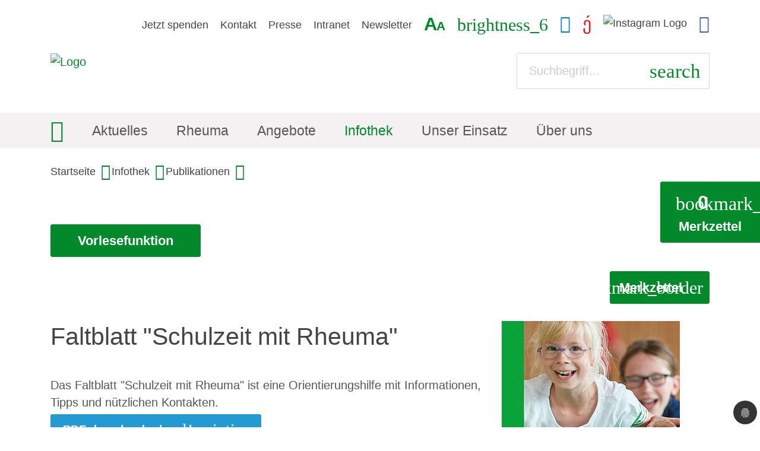

--- FILE ---
content_type: text/html; charset=utf-8
request_url: https://www.rheuma-liga.de/infothek/publikationen/detail?tx_cartproducts_products%5Bproduct%5D=75&cHash=101530c5a55da1553e8499b91ff7ff28
body_size: 11807
content:
<!DOCTYPE html>
<html lang="de">
<head>

<meta charset="utf-8">
<!-- 
	This website is powered by TYPO3 - inspiring people to share!
	TYPO3 is a free open source Content Management Framework initially created by Kasper Skaarhoj and licensed under GNU/GPL.
	TYPO3 is copyright 1998-2026 of Kasper Skaarhoj. Extensions are copyright of their respective owners.
	Information and contribution at https://typo3.org/
-->


<link rel="icon" href="/typo3conf/ext/z35_project/Resources/Public/Icons/Favicon/favicon.ico" type="image/vnd.microsoft.icon">
<title>Detail</title>
<meta name="generator" content="TYPO3 CMS" />
<meta name="robots" content="noindex, nofollow" />
<meta name="viewport" content="width=device-width, initial-scale=1.0, maximum-scale=1.0, user-scalable=yes" />
<meta name="description" content="Der Internetauftritt der Rheuma-Liga mit seinen Informationsseiten berät und informiert zu Rheuma und seinen vielen Krankheitsbildern." />
<meta property="og:type" content="website" />
<meta property="og:url" content="https://www.rheuma-liga.de/infothek/publikationen/detail" />
<meta property="og:title" content="Detail" />
<meta property="og:description" content="Der Internetauftritt der Rheuma-Liga mit seinen Informationsseiten berät und informiert zu Rheuma und seinen vielen Krankheitsbildern." />
<meta property="og:image" content="https://www.rheuma-liga.de/typo3conf/ext/z35_project/Resources/Public/Images/logo_socialmedia.jpg" />
<meta name="twitter:card" content="summary" />
<meta name="twitter:title" content="Detail" />
<meta name="twitter:description" content="Der Internetauftritt der Rheuma-Liga mit seinen Informationsseiten berät und informiert zu Rheuma und seinen vielen Krankheitsbildern." />
<meta name="title" content="Detail" />
<meta name="date" content="2025-03-11" />


<link rel="stylesheet" href="/typo3temp/assets/compressed/b6a6b6d4d9a21f571fded1e772cfbcab-5ae9cf2686fdc6b83c1c3e763489217d.css?1667818351" media="all">
<link rel="stylesheet" href="/typo3temp/assets/compressed/merged-8996a498d8e435353fe1a7d50af76ae6-cd185991864996296bfba5e07e0bfccb.css?1766406057" media="all">




<script src="/typo3temp/assets/compressed/merged-6c56db61e24460c4b99d63ad32bb7238-4f135bb4ab2e8d8b779e8f370155afae.js?1667813102"></script>



<script data-ignore="1" data-cookieconsent="statistics" type="text/plain"></script><script data-ignore="1" data-cookieconsent="read-speaker" type="text/plain">    let script = document.createElement('script');
    script.type = 'text/javascript';
    script.src = "//cdn1.readspeaker.com/script/10899/webReader/webReader.js?pids=wr";
    document.getElementsByTagName("body")[0].appendChild(script);</script>
<link rel="canonical" href="https://www.rheuma-liga.de/infothek/publikationen/detail?tx_cartproducts_products%5Bproduct%5D=75&amp;cHash=9a79c305d177d70965ca6ee289adea50"/>

</head>
<body class="layout-1col page-293 fadeIn animated">


	<div id="page">

		<header class="header-wrapper">
			
	
	
		<div class="header-top d-none d-lg-block">
			<div class="container">
				<div class="row">
					<div class="col-md-12 d-flex justify-content-end align-items-center"><div class="header-top-inner"><ul class="toolbarTop"><li class="toolbarTop-item"><a href="/ueber-uns/spenden">Jetzt spenden</a></li><li class="toolbarTop-item"><a href="/kontakt">Kontakt</a></li><li class="toolbarTop-item"><a href="/presse/pressemitteilungen">Presse</a></li><li class="toolbarTop-item"><a href="/interner-bereich">Intranet</a></li><li class="toolbarTop-item"><a href="/infothek/newsletter">Newsletter</a></li>		<li class="toolbarTop-item toolbarTop-item-fontsize" title="Schriftgröße anpassen">
			<!--<span class="toolbarTop-label">Schriftgröße</span>-->
			<span class="a1">A</span>
			<span class="a2">A</span>
			<div class="fontsize-info-box">
				<span class="clearfix">
					<span class="fontsize-info-box-btn-group">
						<span class="fontsize-info-box-btn">STRG</span>
						<span class="fontsize-info-box-btn">+</span>
					</span>
					<span class="fontsize-info-box-btn-group">
						<span class="fontsize-info-box-btn">STRG</span>
						<span class="fontsize-info-box-btn">-</span>
					</span>
				</span>
				<p>Sie können die Seite mithilfe Ihres Browsers größer oder kleiner anzeigen lassen. Verwenden Sie dafür bitte STRG + und STRG - .<br>
				Mit STRG 0 gelangen Sie wieder zur Ausgangsgröße.</p>
			</div>
		</li><li class="toolbarTop-item toolbarTop-item-contrast"><!--<span class="toolbarTop-label">Kontrast</span>--><i class="material-icons">brightness_6</i></li><li class="toolbarTop-item" title="Zum Facebook-Kanal der Deutschen Rheuma-Liga. Sie wechseln zu einem externen Internetangebot. Bitte beachten Sie unsere Datenschutzerklaerung."><a href="https://www.facebook.com/DeutscheRheumaLiga" target="_blank" aria-label="Facebook-Kanal (öffnet in neuem Fenster)" rel="noreferrer"><i class="fab fa-facebook-square" aria-hidden="true"></i><span class="sr-only">Facebook-Kanal (öffnet in neuem Fenster)</span></a></li><li class="toolbarTop-item" title="Zum YouTube-Kanal der Deutschen Rheuma-Liga. Sie wechseln zu einem externen Internetangebot. Bitte beachten Sie unsere Datenschutzerklaerung."><a href="https://www.youtube.com/RheumaLiga" target="_blank" aria-label="YouTube-Kanal (öffnet in neuem Fenster)" rel="noreferrer"><i class="fab fa-youtube-square" aria-hidden="true"></i><span class="sr-only">Youtube-Kanal (öffnet in neuem Fenster)</span></a></li><li class="toolbarTop-item" title="Zum Instagram-Kanal der Deutschen Rheuma-Liga. Sie wechseln zu einem externen Internetangebot. Bitte beachten Sie unsere Datenschutzerklaerung."><a href="https://www.instagram.com/deutsche_rheuma_liga/" target="_blank" rel="noreferrer"><img class="toolbar-instagram" src="/fileadmin/public/main_domain/instagram-logo.svg" alt="Instagram Logo" /><span class="sr-only">Instagram-Kanal (öffnet in neuem Fenster)</span></a></li><li class="toolbarTop-item" title="Zum LinkedIn-Kanal der Deutschen Rheuma-Liga. Sie wechseln zum einem externen Angebot. Bitte beachten Sie unsere Datenschutzerklärung."><a href="https://www.linkedin.com/company/deutsche-rheuma-liga-bundesverband-e-v-" target="_blank" aria-label="LinkedIn-Kanal (öffnet in neuem Fenster)" rel="noreferrer"><i class="fab fa-linkedin" aria-hidden="true"></i><span class="sr-only">LinkedIn-Kanal (öffnet in neuem Fenster)</span></a></li></ul></div></div>
				</div>
			</div>
		</div>
	

	<div class="header-middle">
		<div class="container">
			<div class="row">
				<div class="header-left col-12 col1 order-1 col-lg-6"><div class="header-left-inner"><div class="row"><div class="col-7"><a href="/"><img class="logo" src="/typo3conf/ext/z35_project/Resources/Public/Images/logo.png" alt="Logo" width="360"></a></div><div class="col-5 d-flex d-lg-none justify-content-end align-items-center header-responsive-icons">		<i class="material-icons mi-contrast">brightness_6</i>
		<i class="material-icons mi-search">search</i>
		<i class="material-icons mi-menu">menu</i></div></div></div></div>
				<div class="header-right col-12 col2 order-2 col-lg-6 d-flex justify-content-end align-items-center"><div class="header-right-inner"><div class="d-none d-lg-flex justify-content-end align-items-center"><div class="tx-indexedsearch-searchbox tx-indexedsearch-quicksearch">
	<form method="get" id="tx_indexedsearch" action="/suche">
		<fieldset>
			<div class="tx-indexedsearch-form">
				<input placeholder="Suchbegriff..." class="tx-indexedsearch-searchbox-sword typeahead" id="tx-indexedsearch-searchbox-sword" type="text" name="tx_kesearch_pi1[sword]" value="" aria-label="Suchbegriff eingeben">
				<button id="tx-indexedsearch-searchbox-button-submit" class="tx-indexedsearch-searchbox-button"><i class="material-icons">search</i></button>
				
			</div>
		</fieldset>
	</form>
</div></div></div></div>
			</div>
		</div>
	</div>
	
	<div class="header-bottom">
		<div class="container">
			<div class="row">
				<div class="col-12 navigation-container"><div id="main-navigation-title"><span>Detail</span><i class="material-icons">expand_more</i></div><ul id="main-navigation" class="clearfix"><li class="nav-item nav-item-2 first active"><a href="/"><span>Start</span></a></li><li class="nav-item nav-item-53"><a href="/aktuelles"><span>Aktuelles</span></a></li><li class="nav-item nav-item-3 subpages"><a href="/rheuma"><span>Rheuma</span></a><ul class="level2 nav-next-level"><li class="nav-item nav-item-354 first subpages"><a href="/rheuma/ist-es-rheuma"><span>Ist es Rheuma?</span></a><ul class="level3 nav-next-level"><li class="nav-item nav-item-355 first"><a href="/rheuma/ist-es-rheuma/bin-ich-rheumagefaehrdet"><span>Bin ich rheumagefährdet?</span></a></li><li class="nav-item nav-item-4270 last"><a href="/rheuma/ist-es-rheuma/rheuma-hand"><span>Rheuma-Hand</span></a></li></ul><i class="material-icons">expand_more</i></li><li class="nav-item nav-item-356 subpages"><a href="/rheuma/krankheitsbilder"><span>Krankheitsbilder</span></a><ul class="level3 nav-next-level"><li class="nav-item nav-item-358 first subpages"><a href="/rheuma/krankheitsbilder/arthrose"><span>Arthrose</span></a><i class="material-icons">expand_more</i></li><li class="nav-item nav-item-4256"><a href="/rheuma/krankheitsbilder/dermatomyositis/polymyositis"><span>Dermatomyositis/Polymyositis</span></a></li><li class="nav-item nav-item-4264"><a href="/rheuma/krankheitsbilder/eosinophile-granulomatose-mit-polyangiitis"><span>Eosinophile Granulomatose mit Polyangiitis</span></a></li><li class="nav-item nav-item-466"><a href="/rheuma/krankheitsbilder/fatigue-syndrom"><span>Fatigue-Syndrom</span></a></li><li class="nav-item nav-item-361 subpages"><a href="/rheuma/krankheitsbilder/fibromyalgie"><span>Fibromyalgie</span></a><i class="material-icons">expand_more</i></li><li class="nav-item nav-item-364"><a href="/rheuma/krankheitsbilder/gicht"><span>Gicht</span></a></li><li class="nav-item nav-item-4249"><a href="/rheuma/krankheitsbilder/granulomatose-mit-polyangiitis"><span>Granulomatose mit Polyangiitis</span></a></li><li class="nav-item nav-item-4261"><a href="/rheuma/krankheitsbilder/iga-vaskulitis"><span>IgA-Vaskulitis</span></a></li><li class="nav-item nav-item-365"><a href="/rheuma/krankheitsbilder/kollagenosen"><span>Kollagenosen</span></a></li><li class="nav-item nav-item-4651"><a href="/rheuma/krankheitsbilder/morbus-bechterew"><span>Morbus Bechterew</span></a></li><li class="nav-item nav-item-4257"><a href="/rheuma/krankheitsbilder/morbus-behcet"><span>Morbus Behçet</span></a></li><li class="nav-item nav-item-4248"><a href="/rheuma/krankheitsbilder/morbus-paget"><span>Morbus Paget</span></a></li><li class="nav-item nav-item-4258"><a href="/rheuma/krankheitsbilder/morbus-still"><span>Morbus Still</span></a></li><li class="nav-item nav-item-368"><a href="/rheuma/krankheitsbilder/osteoporose"><span>Osteoporose</span></a></li><li class="nav-item nav-item-4259"><a href="/rheuma/krankheitsbilder/panarteriitis-nodosa"><span>Panarteriitis nodosa</span></a></li><li class="nav-item nav-item-4314"><a href="/rheuma/krankheitsbilder/chronisch-rezidivierende-polychondritis"><span>Chronisch rezidivierende Polychondritis</span></a></li><li class="nav-item nav-item-369"><a href="/rheuma/krankheitsbilder/psoriasis-arthritis"><span>Psoriasis-Arthritis</span></a></li><li class="nav-item nav-item-1067"><a href="/rheuma/krankheitsbilder/raynaud-syndrom"><span>Raynaud-Syndrom</span></a></li><li class="nav-item nav-item-4176"><a href="/rheuma/krankheitsbilder/reaktive-arthritis"><span>Reaktive Arthritis</span></a></li><li class="nav-item nav-item-370"><a href="/rheuma/krankheitsbilder/rheumatoide-arthritis"><span>Rheumatoide Arthritis</span></a></li><li class="nav-item nav-item-377"><a href="/rheuma/krankheitsbilder/rheuma-bei-kindern"><span>Rheuma bei Kindern</span></a></li><li class="nav-item nav-item-372 subpages"><a href="/rheuma/krankheitsbilder/rueckenschmerzen"><span>Rückenschmerzen</span></a><i class="material-icons">expand_more</i></li><li class="nav-item nav-item-4566"><a href="/rheuma/krankheitsbilder/sapho-syndrom"><span>SAPHO-Syndrom</span></a></li><li class="nav-item nav-item-389"><a href="/rheuma/krankheitsbilder/sarkopenie"><span>Sarkopenie</span></a></li><li class="nav-item nav-item-374"><a href="/rheuma/krankheitsbilder/sjoegren-syndrom"><span>Sjögren-Syndrom</span></a></li><li class="nav-item nav-item-2508"><a href="/rheuma/krankheitsbilder/sklerodermie"><span>Sklerodermie</span></a></li><li class="nav-item nav-item-2556"><a href="/rheuma/krankheitsbilder/systemischer-lupus-erythematodes"><span>Systemischer Lupus erythematodes</span></a></li><li class="nav-item nav-item-4313"><a href="/rheuma/krankheitsbilder/takayasu-arteriitis"><span>Takayasu arteriitis</span></a></li><li class="nav-item nav-item-376"><a href="/rheuma/krankheitsbilder/vaskulitis"><span>Vaskulitis</span></a></li><li class="nav-item nav-item-4315"><a href="/rheuma/krankheitsbilder/kutane-leukozytoklastische-vaskulitis"><span>Kutane leukozytoklastische Vaskulitis</span></a></li><li class="nav-item nav-item-379 last"><a href="https://seltene.rheuma-liga.de/" target="_blank"><span>Portal Seltene Erkrankungen</span></a></li></ul><i class="material-icons">expand_more</i></li><li class="nav-item nav-item-378 subpages"><a href="/rheuma/therapie"><span>Therapie</span></a><ul class="level3 nav-next-level"><li class="nav-item nav-item-380 first subpages"><a href="/rheuma/therapie/medikamententherapie"><span>Medikamententherapie</span></a><i class="material-icons">expand_more</i></li><li class="nav-item nav-item-387"><a href="/rheuma/therapie/nichtmedikamentoese-therapie"><span>Nichtmedikamentöse Therapie</span></a></li><li class="nav-item nav-item-386"><a href="/rheuma/therapie/facharzttermin"><span>Facharzttermin</span></a></li><li class="nav-item nav-item-4564"><a href="/rheuma/therapie/elektronische-patientenakte-epa"><span>Elektronische Patientenakte (ePA)</span></a></li><li class="nav-item nav-item-384"><a href="/rheuma/therapie/behandlungsleitlinien"><span>Behandlungsleitlinien</span></a></li><li class="nav-item nav-item-383"><a href="/rheuma/therapie/heilmittelverordnung"><span>Heilmittelverordnung</span></a></li><li class="nav-item nav-item-382 subpages"><a href="/rheuma/therapie/mit-rheuma-im-krankenhaus"><span>Mit Rheuma im Krankenhaus</span></a><i class="material-icons">expand_more</i></li><li class="nav-item nav-item-832 subpages"><a href="/rheuma/therapie/rehabilitation"><span>Rehabilitation</span></a><i class="material-icons">expand_more</i></li><li class="nav-item nav-item-393 last subpages"><a href="/rheuma/therapie/gelenkersatz"><span>Gelenkersatz</span></a><i class="material-icons">expand_more</i></li></ul><i class="material-icons">expand_more</i></li><li class="nav-item nav-item-371 subpages"><a href="/rheuma/alltag-mit-rheuma"><span>Alltag mit Rheuma</span></a><ul class="level3 nav-next-level"><li class="nav-item nav-item-840 first"><a href="/rheuma/alltag-mit-rheuma/beruf"><span>Beruf</span></a></li><li class="nav-item nav-item-397 subpages"><a href="/rheuma/alltag-mit-rheuma/ernaehrung"><span>Ernährung</span></a><i class="material-icons">expand_more</i></li><li class="nav-item nav-item-394 subpages"><a href="/rheuma/alltag-mit-rheuma/gelenkschutz"><span>Gelenkschutz</span></a><i class="material-icons">expand_more</i></li><li class="nav-item nav-item-4567"><a href="/rheuma/alltag-mit-rheuma/impfungen"><span>Impfungen</span></a></li><li class="nav-item nav-item-392"><a href="/rheuma/alltag-mit-rheuma/inklusion"><span>Inklusion</span></a></li><li class="nav-item nav-item-399 subpages"><a href="/rheuma/alltag-mit-rheuma/naturheilkunde"><span>Naturheilkunde</span></a><i class="material-icons">expand_more</i></li><li class="nav-item nav-item-474"><a href="/rheuma/alltag-mit-rheuma/organspende"><span>Organspende</span></a></li><li class="nav-item nav-item-395 subpages"><a href="/rheuma/alltag-mit-rheuma/pflege"><span>Pflege</span></a><i class="material-icons">expand_more</i></li><li class="nav-item nav-item-467"><a href="/rheuma/alltag-mit-rheuma/rauchen"><span>Rauchen</span></a></li><li class="nav-item nav-item-4193"><a href="/rheuma/alltag-mit-rheuma/rentenansprueche"><span>Rentenansprüche</span></a></li><li class="nav-item nav-item-390 subpages"><a href="/rheuma/alltag-mit-rheuma/schlaf"><span>Schlaf</span></a><i class="material-icons">expand_more</i></li><li class="nav-item nav-item-398 subpages"><a href="/rheuma/alltag-mit-rheuma/schmerz"><span>Schmerz</span></a><i class="material-icons">expand_more</i></li><li class="nav-item nav-item-388"><a href="/rheuma/alltag-mit-rheuma/schwangerschaft"><span>Schwangerschaft</span></a></li><li class="nav-item nav-item-4135"><a href="/rheuma/alltag-mit-rheuma/schwerbehindertenausweis"><span>Schwerbehindertenausweis</span></a></li><li class="nav-item nav-item-4198"><a href="/rheuma/alltag-mit-rheuma/soziale-leistungen-und-hilfen"><span>Soziale Leistungen und Hilfen</span></a></li><li class="nav-item nav-item-391 last subpages"><a href="/rheuma/alltag-mit-rheuma/urlaub-und-mobilitaet"><span>Urlaub und Mobilität</span></a><i class="material-icons">expand_more</i></li></ul><i class="material-icons">expand_more</i></li><li class="nav-item nav-item-366"><a href="/rheuma/fuer-eltern"><span>Für Eltern</span></a></li><li class="nav-item nav-item-359"><a href="/rheuma/fuer-junge"><span>Für Junge</span></a></li><li class="nav-item nav-item-400 subpages"><a href="/rheuma/fuer-mittleres-alter"><span>Für mittleres Alter</span></a><ul class="level3 nav-next-level"><li class="nav-item nav-item-402 last"><a href="/rheuma/fuer-mittleres-alter/beratung-und-hilfe-vor-ort"><span>Beratung und Hilfe vor Ort</span></a></li></ul><i class="material-icons">expand_more</i></li><li class="nav-item nav-item-403 last"><a href="/rheuma/fuer-aeltere"><span>Für Ältere</span></a></li></ul><i class="material-icons">expand_more</i></li><li class="nav-item nav-item-52 subpages"><a href="/angebote"><span>Angebote</span></a><ul class="level2 nav-next-level"><li class="nav-item nav-item-2008 first"><a href="/angebote/angebote-fuer-zuhause"><span>Angebote für Zuhause</span></a></li><li class="nav-item nav-item-31 subpages"><a href="/angebote/beratung-und-begegnung"><span>Beratung und Begegnung</span></a><ul class="level3 nav-next-level"><li class="nav-item nav-item-406 first"><a href="/angebote/beratung-und-begegnung/rheumaphone"><span>Rheumaphone</span></a></li><li class="nav-item nav-item-639"><a href="https://eltern.rheuma-liga.de/eltern-helfen/elternkreise" target="_blank"><span>Elternkreise</span></a></li><li class="nav-item nav-item-61 last"><a href="/angebote/beratung-und-begegnung/gruppen-vor-ort"><span>Gruppen vor Ort</span></a></li></ul><i class="material-icons">expand_more</i></li><li class="nav-item nav-item-4399"><a href="https://www.team-rheuma.de/" target="_blank"><span>App "Team Rheuma"</span></a></li><li class="nav-item nav-item-54"><a href="/angebote/veranstaltungen"><span>Veranstaltungen</span></a></li><li class="nav-item nav-item-811 subpages"><a href="/angebote/funktionstraining"><span>Funktionstraining</span></a><ul class="level3 nav-next-level"><li class="nav-item nav-item-812 last"><a href="/angebote/funktionstraining/angebote-funktionstraining"><span>Angebote Funktionstraining</span></a></li></ul><i class="material-icons">expand_more</i></li><li class="nav-item nav-item-2006"><a href="/angebote/aktiv-hoch-r"><span>aktiv-hoch-r</span></a></li><li class="nav-item nav-item-412 subpages"><a href="/angebote/weitere-bewegungsangebote"><span>Weitere Bewegungsangebote</span></a><ul class="level3 nav-next-level"><li class="nav-item nav-item-813 last subpages"><a href="/angebote/weitere-bewegungsangebote/aktiv-hoch-r-lexikon"><span>aktiv-hoch-r-Lexikon</span></a><i class="material-icons">expand_more</i></li></ul><i class="material-icons">expand_more</i></li><li class="nav-item nav-item-4104"><a href="/angebote/selbstmanagement"><span>Selbstmanagement</span></a></li><li class="nav-item nav-item-411"><a href="https://www.versorgungslandkarte.de/" target="_blank"><span>Versorgungslandkarte</span></a></li><li class="nav-item nav-item-409 last"><a href="https://www.team-rheuma.de/" target="_blank"><span>Team Rheuma</span></a></li></ul><i class="material-icons">expand_more</i></li><li class="nav-item nav-item-37 subpages active is-open"><a href="/infothek"><span>Infothek</span></a><ul class="level2 nav-next-level"><li class="nav-item nav-item-292 first subpages active is-open"><a href="/infothek/publikationen"><span>Publikationen</span></a><ul class="level3 nav-next-level"><li class="nav-item nav-item-294 last"><a href="/infothek/publikationen/merkzettel"><span>Merkzettel</span></a></li></ul><i class="material-icons">expand_more</i></li><li class="nav-item nav-item-433 subpages"><a href="/infothek/mitgliederzeitschrift"><span>Mitgliederzeitschrift</span></a><ul class="level3 nav-next-level"><li class="nav-item nav-item-434 first"><a href="/infothek/mitgliederzeitschrift/aktuelle-ausgaben"><span>Aktuelle Ausgaben</span></a></li><li class="nav-item nav-item-435 last"><a href="/infothek/mitgliederzeitschrift/mobil-redaktion"><span>Mobil-Redaktion</span></a></li></ul><i class="material-icons">expand_more</i></li><li class="nav-item nav-item-432 subpages"><a href="/infothek/newsletter"><span>Newsletter rund um Rheuma</span></a><ul class="level3 nav-next-level"><li class="nav-item nav-item-439 first"><a href="/infothek/newsletter/service"><span>Service</span></a></li><li class="nav-item nav-item-436 last"><a href="/infothek/newsletter/spezial-newsletter"><span>Politik</span></a></li></ul><i class="material-icons">expand_more</i></li><li class="nav-item nav-item-431 subpages"><a href="/infothek/app"><span>App</span></a><ul class="level3 nav-next-level"><li class="nav-item nav-item-442 first"><a href="/infothek/app/datenschutzerklaerung"><span>Datenschutzerklärung</span></a></li><li class="nav-item nav-item-441 last"><a href="/infothek/app/nutzungsbedingungen"><span>Nutzungsbedingungen</span></a></li></ul><i class="material-icons">expand_more</i></li><li class="nav-item nav-item-430"><a href="/infothek/social-media"><span>Social Media</span></a></li><li class="nav-item nav-item-1681 last"><a href="/infothek/rheuma-podcast"><span>Rheuma-Podcast</span></a></li></ul><i class="material-icons">expand_more</i></li><li class="nav-item nav-item-4 subpages"><a href="/unser-einsatz"><span>Unser Einsatz</span></a><ul class="level2 nav-next-level"><li class="nav-item nav-item-421 first subpages"><a href="/unser-einsatz/interessenvertretung"><span>Interessenvertretung</span></a><ul class="level3 nav-next-level"><li class="nav-item nav-item-422 last"><a href="/unser-einsatz/interessenvertretung/stellungnahmen"><span>Stellungnahmen</span></a></li></ul><i class="material-icons">expand_more</i></li><li class="nav-item nav-item-4173"><a href="/unser-einsatz/die-bewegerinnen-und-beweger-des-jahres"><span>"Die Bewegerinnen und Beweger des Jahres"</span></a></li><li class="nav-item nav-item-3365 subpages"><a href="/unser-einsatz/bundestagswahl-2025/aktionsplan"><span>Bundestagswahl 2025/Aktionsplan</span></a><ul class="level3 nav-next-level"><li class="nav-item nav-item-4407 first"><a href="/unser-einsatz/bundestagswahl-2025/aktionsplan/versorgungsstruktur"><span>Versorgungsstruktur</span></a></li><li class="nav-item nav-item-4408"><a href="/unser-einsatz/bundestagswahl-2025/aktionsplan/therapieoptionen"><span>Therapieoptionen</span></a></li><li class="nav-item nav-item-4410"><a href="/unser-einsatz/bundestagswahl-2025/aktionsplan/rehabilitation"><span>Rehabilitation</span></a></li><li class="nav-item nav-item-4411"><a href="/unser-einsatz/bundestagswahl-2025/aktionsplan/forschung"><span>Forschung</span></a></li><li class="nav-item nav-item-4412"><a href="/unser-einsatz/bundestagswahl-2025/aktionsplan/pflege-buergerversicherung"><span>Pflege-Bürgerversicherung</span></a></li><li class="nav-item nav-item-4413"><a href="/unser-einsatz/bundestagswahl-2025/aktionsplan/praevention"><span>Prävention</span></a></li><li class="nav-item nav-item-4414"><a href="/unser-einsatz/bundestagswahl-2025/aktionsplan/teilhabe"><span>Teilhabe</span></a></li><li class="nav-item nav-item-4417 last"><a href="/unser-einsatz/bundestagswahl-2025/aktionsplan/soziale-sicherung"><span>Soziale Sicherung</span></a></li></ul><i class="material-icons">expand_more</i></li><li class="nav-item nav-item-419 subpages"><a href="/unser-einsatz/rheumaforschung"><span>Rheumaforschung</span></a><ul class="level3 nav-next-level"><li class="nav-item nav-item-428 first"><a href="/unser-einsatz/rheumaforschung/ausschuss-forschung"><span>Ausschuss Forschung</span></a></li><li class="nav-item nav-item-427 subpages"><a href="/unser-einsatz/rheumaforschung/forschungsprojekte"><span>Forschungsprojekte</span></a><i class="material-icons">expand_more</i></li><li class="nav-item nav-item-426"><a href="/unser-einsatz/rheumaforschung/foerdermoeglichkeiten"><span>Fördermöglichkeiten</span></a></li><li class="nav-item nav-item-425 subpages"><a href="/unser-einsatz/rheumaforschung/partizipative-forschung"><span>Partizipative Forschung</span></a><i class="material-icons">expand_more</i></li><li class="nav-item nav-item-424 subpages"><a href="/unser-einsatz/rheumaforschung/studienaufrufe"><span>Studienaufrufe</span></a><i class="material-icons">expand_more</i></li><li class="nav-item nav-item-423 last"><a href="/unser-einsatz/rheumaforschung/aktuelles-aus-der-rheumaforschung"><span>Aktuelles aus der Rheumaforschung</span></a></li></ul><i class="material-icons">expand_more</i></li><li class="nav-item nav-item-418"><a href="/unser-einsatz/kampagne" target="_blank"><span>Welt-Rheuma-Tag 2025</span></a></li><li class="nav-item nav-item-417"><a href="/unser-einsatz/projekte"><span>Projekte</span></a></li><li class="nav-item nav-item-416 last subpages"><a href="/unser-einsatz/internationales-engagement"><span>Internationales Engagement</span></a><ul class="level3 nav-next-level"><li class="nav-item nav-item-450 last subpages"><a href="/unser-einsatz/internationales-engagement/edgar-stene-preis"><span>Edgar-Stene-Preis</span></a><i class="material-icons">expand_more</i></li></ul><i class="material-icons">expand_more</i></li></ul><i class="material-icons">expand_more</i></li><li class="nav-item nav-item-30 subpages"><a href="/ueber-uns"><span>Über uns</span></a><ul class="level2 nav-next-level"><li class="nav-item nav-item-288 first subpages"><a href="/ueber-uns/bundesverband"><span>Bundesverband</span></a><ul class="level3 nav-next-level"><li class="nav-item nav-item-289 first"><a href="/ueber-uns/bundesverband/vorstand"><span>Vorstand</span></a></li><li class="nav-item nav-item-290"><a href="/ueber-uns/bundesverband/geschaeftsstelle"><span>Geschäftsstelle</span></a></li><li class="nav-item nav-item-291 last subpages"><a href="/ueber-uns/bundesverband/finanzen"><span>Finanzen</span></a><i class="material-icons">expand_more</i></li></ul><i class="material-icons">expand_more</i></li><li class="nav-item nav-item-452"><a href="/ueber-uns/landesverbaende-/-mitgliedsverbaende"><span>Landesverbände / Mitgliedsverbände</span></a></li><li class="nav-item nav-item-4293"><a href="/ueber-uns/ehrenamt"><span>Ehrenamt</span></a></li><li class="nav-item nav-item-4402"><a href="/ueber-uns/an-unserer-seite"><span>An unserer Seite</span></a></li><li class="nav-item nav-item-454"><a href="/ueber-uns/mitgliedschaft"><span>Mitgliedschaft</span></a></li><li class="nav-item nav-item-1694"><a href="/ueber-uns/50-jahre-deutsche-rheuma-liga"><span>50 Jahre Deutsche Rheuma-Liga</span></a></li><li class="nav-item nav-item-287"><a href="/ueber-uns/leitbild"><span>Leitbild</span></a></li><li class="nav-item nav-item-38"><a href="/ueber-uns/spenden"><span>Spenden</span></a></li><li class="nav-item nav-item-864 last"><a href="/ueber-uns/fotoshootings"><span>Fotoshootings</span></a></li></ul><i class="material-icons">expand_more</i></li><li class="nav-item nav-item-8 last subpages"><a href="/interner-bereich"><span>Intranet</span></a><ul class="level2 nav-next-level"><li class="nav-item nav-item-286 last"><a href="/interner-bereich"><span>Intranet Startseite</span></a></li></ul><i class="material-icons">expand_more</i></li><li class="responsive-meta-divider"></li>    
  <li class="responsive-meta toolbarTop-item pr-3"><a href="/ueber-uns/spenden" target="_blank">Jetzt spenden</a></li>
  <li class="responsive-meta toolbarTop-item pr-3"><a href="/kontakt" target="_blank">Kontakt</a></li>
  <li class="responsive-meta toolbarTop-item pr-3"><a href="/presse" target="_blank">Presse</a></li>
  <li class="responsive-meta toolbarTop-item pr-3"><a href="/interner-bereich" target="_blank">Intranet</a></li>
  <li class="responsive-meta toolbarTop-item pr-3"><a href="/infothek/newsletter" target="_blank">Newsletter</a></li>
  <li class="toolbarTopMobile">
  	<ul class="d-flex d-lg-none justify-content-center">
  		<li class="toolbarTop-item">                
  			<a href="https://www.youtube.com/RheumaLiga" target="_blank" aria-label="Youtube-Kanal (öffnet in neuem Fenster)"><i class="fab fa-youtube-square" aria-hidden="true"></i></a>            
  		</li>            
  		<li class="toolbarTop-item">                
  			<a href="https://www.facebook.com/DeutscheRheumaLiga" target="_blank" aria-label="Facebook-Kanal (öffnet in neuem Fenster)"><i class="fab fa-facebook-square" aria-hidden="true"></i></a>            
  		</li>            
  		<li class="toolbarTop-item">                
  			<a href="https://www.instagram.com/deutsche_rheuma_liga/"><img class="toolbar-instagram" src="/fileadmin/public/main_domain/instagram-logo.svg" alt="Instagram Logo" /></a>            
  		</li>            
  		<li class="toolbarTop-item">                
  			<a href="https://www.linkedin.com/company/deutsche-rheuma-liga-bundesverband-e-v-" target="_blank" aria-label="LinkedIn-Kanal (öffnet in neuem Fenster)"><i class="fab fa-linkedin" aria-hidden="true"></i></a>            
  		</li>        
  	</ul>    
  </li>
</ul></div>
			</div>
		</div>
	</div>


		</header>
			
		<div class="content-wrapper">
			
		

	
			<div class="no-content-top"></div>
		



		<div class="container breadcrumb-container d-none d-lg-block"><ul id="breadcrumb" class="clearfix"><li><a href="/">Startseite</a></li><li><a href="/infothek">Infothek</a></li><li><a href="/infothek/publikationen">Publikationen</a></li></ul></div>

		<div id="maincontent" class="container content-main-container">
			<div class="row">
				<div class="content-main col-12">
					<div id="readspeaker_button1" class="rs_skip rsbtn rs_preserve d-none"><a rel="nofollow" class="rsbtn_play" accesskey="L" title="Um den Text anzuh&ouml;ren, verwenden Sie bitte ReadSpeaker" href="//app-eu.readspeaker.com/cgi-bin/rsent?customerid=10899&amp;lang=de_de&amp;readid=maincontent&amp;url=https://www.rheuma-liga.de/infothek/publikationen/detail?tx_cartproducts_products%5Bproduct%5D=75&cHash=9a79c305d177d70965ca6ee289adea50"><span class="rsbtn_left rsimg rspart"><span class="rsbtn_text"><span>Vorlesen</span></span></span><span class="rsbtn_right rsimg rsplay rspart"></span></a></div><script data-ignore="1" data-cookieconsent="read-speaker" type="text/plain">			<!--			window.rsConf = {general: {usePost: true}};			//-->		</script><div id="enable-readspeaker-section" class="my-4">
  <button class="btn btn-primary rs_preserve rs_skip" type="button" data-toggle="collapse" data-target="#readspeaker-accordion" aria-expanded="false" aria-controls="readspeaker-accordion">Vorlesefunktion</button>
  <div id="readspeaker-accordion" class="collapse rs_preserve rs_skip">
    <div class="card card-body my-4">
      <span>Bei der Nutzung der Vorlesefunktion werden Ihre IP-Adresse und die angezeigte Seite an readspeaker.com übertragen. Wenn Sie zustimmen, speichern wir Ihre Zustimmung in einem Cookie. Wenn Sie Ok auswählen, wird der Cookie akzeptiert und Sie können den Dienst nutzen.</span>
    </div>
    <button class="btn btn-primary" type="button" data-toggle="collapse" data-target="#readspeaker-accordion" aria-expanded="false" aria-controls="readspeaker-accordion">Abbrechen</button>
    <button id="enable-readspeaker" class="btn btn-primary rs_preserve rs_skip" onclick="window.DPCookieConsent.forceAccept(this)" data-cookieconsent="read-speaker">Ok</button>
  </div>
</div>
					<!--TYPO3SEARCH_begin-->
<div id="c3391" class="frame frame-default frame-type-list">


	<div class="stoerer">
		<div class="">
			<ul>
				<li>
				<div id="cart-preview" class="tx-cart cart-preview">
						<div class="cart-preview-content">
							<a href="/infothek/publikationen/merkzettel" class="btn btn-primary">
								<i class="material-icons">bookmark_border</i>
								<span class="cart-preview-count">
									0
								</span>
								<div>Merkzettel</div>
							</a>
						</div>
					</div>
				</li>
				<!--
				<li>
					<a href="/infothek/publikationen/hinweise" class="btn btn-secondary"><i class="material-icons" style="font-size: 36px;">chat</i><br>Hinweise</a>
				</li>
				-->
			</ul>
		</div>
	</div>

</div>


<div id="c1502" class="frame frame-default frame-type-list frame-padding-after-extra-small"><div class="tx-cart-products"><div class="detail-content-wrapper row"><div class="col-12 col-lg-12 text-right"><a class="btn btn-primary cart-list-button" href="/infothek/publikationen/merkzettel"> Merkzettel <i class="material-icons">bookmark_border</i></a><br /><br /></div><div class="col-12 col-lg-8"><h1>Faltblatt &quot;Schulzeit mit Rheuma&quot;</h1><div><p>Das Faltblatt "Schulzeit mit Rheuma" ist eine Orientierungshilfe mit Informationen, Tipps und nützlichen Kontakten.</p></div><div></div><div class="cart-direct-download-link"><a class="btn btn-secondary" href="/fileadmin/public/main_domain/Dokumente/Mediencenter/Publikationen/Broschueren/A16_Rheumakrankes_Kind_in_der_Schule.pdf" target="_blank" style="font-size:20px;">PDF downloaden/ansehen<i class="material-icons">description </i></a></div>

<div class="tx-cart-products">
    
    
        

<div class="cart_form">
    <form data-ajax="1" data-type="slot" data-id="" method="post" class="add-to-cart-form" id="product-75" action="/infothek/publikationen/merkzettel?tx_cart_cart%5Bcontroller%5D=Cart%5CProduct&amp;type=2278001&amp;cHash=922653bb88ca4995b0fd5be362acf37d">
<div>
<input type="hidden" name="tx_cart_cart[__referrer][@extension]" value="CartProducts" />
<input type="hidden" name="tx_cart_cart[__referrer][@controller]" value="Product" />
<input type="hidden" name="tx_cart_cart[__referrer][@action]" value="showForm" />
<input type="hidden" name="tx_cart_cart[__referrer][arguments]" value="YTowOnt9660244737e0236253b7a09fb40eb7d2e93ef910f" />
<input type="hidden" name="tx_cart_cart[__referrer][@request]" value="{&quot;@extension&quot;:&quot;CartProducts&quot;,&quot;@controller&quot;:&quot;Product&quot;,&quot;@action&quot;:&quot;showForm&quot;}1d8b67c81149ecbc00be604207ee65fd34e5f8ab" />
<input type="hidden" name="tx_cart_cart[__trustedProperties]" value="[]b5ea635a944a4ab805ed05f14d0e4eebe0d59efd" />
</div>

        <input type="hidden" name="tx_cart_cart[productType]" value="CartProducts">
        <input type="hidden" name="tx_cart_cart[product]" value="75">

        <input class="form-control" type="text" value="1" name="tx_cart_cart[quantity]">
        
        <input type="submit" class="btn btn-default" value="Auf Merkzettel übernehmen">

        <div class="form-message" data-ajax-message-timeout="3000">
            <div class="form-success" style="display: none;" data-ajax-success-block="">
                <div class="alert alert-success" data-ajax-success-message=""></div>
            </div>
            <div class="form-error" style="display: none;" data-ajax-error-block>
                <div class="alert alert-warning" data-ajax-error-message></div>
            </div>
        </div>
    </form>
</div>


    

    <div id="product-price">
        


        <div class="regular_price">
            <span class="price">
                
                        0,00 €
                    
            </span>
        </div>
    


    </div>

    

</div>
<a class="btn btn-default btn-back" href="/infothek/publikationen">zurück</a></div><div class="col-12 col-lg-4"><img src="/fileadmin/_processed_/1/9/csm_A16_RheumakrankesKindinderSchule_cover_web_4c14d5bafd.jpg" width="300" height="403" alt="" /></div></div></div></div>

<!--TYPO3SEARCH_end-->
				</div>
			</div>
		</div>
	
		</div>
			
		<footer class="footer-wrapper">
			
	
	
		<div class="footer-top">
			
		<div id="c145" class="frame frame-layout frame-layout-0 frame-gridelements_pi1 frame-fullWidth frame-default">
	
	<div class="row-full">
		
				
					<div class="background-primary"><div class="container"><div id="c144" class="frame frame-default frame-gridelements_pi1 frame-threeColumns frame-padding-before-extra-small frame-padding-after-extra-small">
	<div class="frame-layout frame-layout-0">
		<div class="row">
			<div class="col-md-6 col-lg-4">
				
					
<div id="c88" class="frame frame-default frame-type-text"><header><h3 class="">
				Wer wir sind
			</h3></header><div class="ce-bodytext"><p>Als größte deutsche Selbsthilfeorganisation im Gesundheitsbereich informiert und berät die Deutsche Rheuma-Liga Betroffene unabhängig und frei von kommerziellen Interessen. Sie bietet praktische Hilfen und unterstützt Forschungsprojekte zu rheumatischen Erkrankungen. Der Verband mit rund 260.000 Mitgliedern tritt für die Interessen rheumakranker Menschen in der Gesundheits- und Sozialpolitik ein.</p></div></div>


				
			</div>
			<div class="col-md-6 col-lg-4">
				
					
<div id="c3287" class="frame frame-default frame-type-text frame-padding-after-extra-small"><header><h3 class="">
				Beliebte Seiten
			</h3></header><div class="ce-bodytext"><ul class="list-style"><li><strong><a href="/rheuma/ist-es-rheuma">Ist es Rheuma?</a></strong></li><li><strong><a href="/ueber-uns/spenden">Jetzt spenden</a></strong></li><li><strong><a href="/rheuma/therapie">Therapie rheumatischer Erkrankungen</a></strong></li><li><strong><a href="/infothek/newsletter">Newsletter abonnieren</a></strong></li><li><strong><a href="/angebote/funktionstraining">Funktionstraining</a></strong></li><li><strong><a href="https://www.versorgungslandkarte.de/" target="_blank">Versorgungslandkarte</a></strong></li><li><strong><a href="https://www.team-rheuma.de/" target="_blank" rel="noreferrer">Team Rheuma</a></strong></li><li><strong><a href="/rheuma/krankheitsbilder/vaskulitis">Vaskulitis</a></strong></li><li><strong><a href="/rheuma/krankheitsbilder/arthrose">Arthrose</a></strong></li><li><strong><a href="/rheuma/krankheitsbilder/rheumatoide-arthritis">Rheumatoide Arthritis</a></strong></li><li><strong><a href="/rheuma/krankheitsbilder/rueckenschmerzen">Rückenschmerzen</a></strong></li></ul></div></div>


				
			</div>
			<div class="col-md-12 col-lg-4">
				
					
<div id="c86" class="frame frame-default frame-type-text"><header><h3 class="">
				Kontakt
			</h3></header><div class="ce-bodytext"><p>Deutsche Rheuma-Liga<br> Bundesverband e. V.<br> Welschnonnenstr. 7<br> 53111 Bonn<br> Tel: +49(0)228 - 76 60 60<br><br><strong><a href="#" data-mailto-token="ocknvq,dxBtjgwoc/nkic0fg" data-mailto-vector="2">bv(at)rheuma-liga.de</a></strong></p><p>Kostenfreie Infohotline:<br> 0800 - 600 25 25</p><p>&nbsp;</p></div></div>


				
			</div>
		</div>
	</div>
</div></div></div>
				
			
	</div>
</div>
<div id="c186" class="frame frame-default frame-type-list"><div class="tx-typoscript2ce">
	
	
		<div class="container"><div data-orientation="horizontal" data-theme="round" data-lang="de" data-mail-url="mailto:" data-services="[&quot;facebook&quot;,&quot;linkedin&quot]" class="shariff"></div></div>
	

</div></div>


		</div>
	

	<div class="footer-bottom">
		<div class="container">
			<div class="row">
				<div class="col-12 col-lg-6 col1 order-2 order-lg-1 d-flex justify-content-center justify-content-lg-start"><div class="copyright">&copy; 2026 Deutsche Rheuma-Liga Bundesverband e. V.</div></div>
				<div class="col-12 col-lg-6 col2 order-1 order-lg-2 d-flex justify-content-center justify-content-lg-end"><ul id="meta-navigation" class="clearfix"><li class="nav-item first"><a href="/englisch">Englisch</a></li><li class="nav-item"><a href="/sitemap">Sitemap</a></li><li class="nav-item"><a href="/impressum">Impressum</a></li><li class="nav-item"><a href="/datenschutz">Datenschutz</a></li><li class="nav-item last"><a href="/datenschutz-umfrage">Datenschutz Umfrage</a></li></ul></div>
			</div>
		</div>
	</div>


		</footer>

	</div>
<script src="/typo3temp/assets/compressed/merged-46bd4c278388b08002426bfcac5feb34-00df32a7a0578be92711c94526fdfa3c.js?1667813102"></script>

<script src="/typo3temp/assets/compressed/merged-15b8e25d854dcb9b78ba5a18fe99de68-96d305fe36f5f78c6fb0b0974b48f452.js?1670607730"></script>
<script src="/typo3temp/assets/compressed/Form.min-45671885ca52cc7c8d7a3ce72d00fd9b.js?1726569133" defer="defer"></script>
<script async="async" src="/typo3temp/assets/js/cfd16b174d7f7b046e20adbc2e0a1094.js?1716476562"></script>

<script data-ignore="1" data-cookieconsent="statistics" type="text/plain">  <!-- Matomo -->
  var mayOperate = true;
  if(mayOperate) {
    var _paq = window._paq || [];
    /* tracker methods like "setCustomDimension" should be called before "trackPageView" */
    _paq.push(['trackPageView']);
    _paq.push(['enableLinkTracking']);
    (function() {
      var u="//www.rheuma-liga.de/piwik/";
      _paq.push(['setTrackerUrl', u+'matomo.php']);
      _paq.push(['setSiteId', '1']);
      var d=document, g=d.createElement('script'), s=d.getElementsByTagName('script')[0];
      g.type='text/javascript'; g.async=true; g.defer=true; g.src=u+'matomo.js'; s.parentNode.insertBefore(g,s);
    })();
  }
  <!-- End Matomo Code --></script><!--
  ~ Copyright (c) 2021.
  ~
  ~ @category   TYPO3
  ~
  ~ @copyright  2021 Dirk Persky (https://github.com/DirkPersky)
  ~ @author     Dirk Persky <info@dp-wired.de>
  ~ @license    MIT
  -->



<!-- Begin Cookie Consent plugin by Dirk Persky - https://github.com/DirkPersky/typo3-dp_cookieconsent -->
<script type="text/plain" data-ignore="1" data-dp-cookieDesc="layout">
    Cookies erleichtern die Bereitstellung unserer Dienste. Mit der Nutzung unserer Dienste erklären Sie sich damit einverstanden, dass wir Cookies verwenden.


    <a role=button tabindex="0"
       class="cc-link"
       href="/datenschutz"
       rel="noopener noreferrer nofollow"
       target="_blank"
    >
        Mehr Infos
    </a>
    <a role=button tabindex="0"
       class="cc-link"
       href="/impressum"
       rel="noopener noreferrer nofollow"
       target="_blank"
    >
        Impressum
    </a>


</script>
<script type="text/plain" data-ignore="1" data-dp-cookieSelect="layout">
    <div class="dp--cookie-check" xmlns:f="http://www.w3.org/1999/html">
    <label for="dp--cookie-require">
        <input type="hidden" name="" value="" /><input disabled="disabled" class="dp--check-box" id="dp--cookie-require" type="checkbox" name="" value="" checked="checked" />
        Notwendig
    </label>
  	<label for="dp--cookie-read-speaker">
        <input class="dp--check-box" id="dp--cookie-read-speaker" type="checkbox" name="" value="" />
        Vorlesefunktion
    </label>
    <label for="dp--cookie-functional">
        <input class="dp--check-box" id="dp--cookie-functional" type="checkbox" name="" value="" />
        Funktional
    </label>
    <label for="dp--cookie-statistics">
        <input class="dp--check-box" id="dp--cookie-statistics" type="checkbox" name="" value="" />
        Statistiken
    </label>
    
</div>
</script>
<script type="text/plain" data-ignore="1" data-dp-cookieRevoke="layout">
    <div class="cc-revoke dp--revoke {{classes}}">
    <i class="dp--icon-fingerprint"></i>
    <span class="dp--hover">Cookies</span>
</div>



</script>
<script type="text/plain" data-ignore="1" data-dp-cookieIframe="layout">
    <div class="dp--overlay-inner">
    <div class="dp--overlay-header">{{notice}}</div>
    <div class="dp--overlay-description">{{desc}}</div>
    <div class="dp--overlay-button">
        <button class="db--overlay-submit" onclick="window.DPCookieConsent.forceAccept(this)"
                data-cookieconsent="{{type}}" {{style}}>
        {{btn}}
        </button>
    </div>
</div>

</script>
<script type="text/javascript" data-ignore="1">
    window.cookieconsent_options = {
        overlay: {
            notice: true,
            box: {
                background: 'rgba(0,0,0,.8)',
                text: '#fff'
            },
            btn: {
                background: '#b81839',
                text: '#fff'
            }
        },
        content: {
            message:'Cookies erleichtern die Bereitstellung unserer Dienste. Mit der Nutzung unserer Dienste erklären Sie sich damit einverstanden, dass wir Cookies verwenden.',
            dismiss:'Auswahl bestätigen',
            allow:'Speichern',
            deny: 'Ablehnen',
            link:'Mehr Infos',
            href:'/datenschutz',
            target:'_blank',
            'allow-all': 'Alle akzeptieren',

            media: {
                notice: 'Cookie-Hinweis',
                desc: 'Das Laden dieser Ressource stellt eine Verbindung zu externen Servern her, die Cookies und andere Tracking-Technologien verwenden. Mit dem Aufruf des Videos willigen Sie ein, dass Daten an YouTube übermittelt werden.',
                btn: 'Erlaube Cookies und lade diese Ressource',
            }
        },
        theme: 'edgeless',
        position: 'bottom-right',
        type: 'opt-in',
        revokable: true,
        reloadOnRevoke: true,
        checkboxes: {"statistics":"false","marketing":"false","functional":"false","read-speaker":"false"},
        palette: {
            popup: {
                background: 'rgba(0,0,0,.8)',
                text: '#fff'
            },
            button: {
                background: '#b81839',
                text: '#fff',
            }
        }
    };
</script>
<!-- End Cookie Consent plugin -->

<script>  //only cookies included in these arrays are controlled and can be deleted
  const cookieFunctional = ['_platzhalter'];
  const cookieStatistics = ['_dc_gtm', '_ga', '_gid', '__utm', '_opt', 'pk_id', '_pk'];
  const cookieMarketing = ['IDE', '_gcl'];
  const cookieReadSpeaker = ['_rspkrLoadCore', 'ReadSpeakerSettings'];

  function removecookie (key, sPath, ...cookieArray) {
    let domain = window.location.hostname;
    let thirdLevelDomain = domain.split('.')[0];
    domain = domain.replace((thirdLevelDomain + "."),'');
    for (var i = 0; i < cookieArray.length; i++){
      if (key == cookieArray [i] || key.startsWith(cookieArray [i])){
		document.cookie = key + "=; expires=Thu, 01 Jan 1970 00:00:00 GMT" + "; Domain=." + domain + (sPath ? "; path=" + sPath : "");
        document.cookie = key + "=; expires=Thu, 01 Jan 1970 00:00:00 GMT" + (sPath ? "; path=" + sPath : "");
      }
    }
  }

  document.addEventListener('dp--cookie-accept', deleteCookies());
                             
  function deleteCookies() {
    let cookies = document.cookie.split(';');
    var functional = 1;
    var statistics = 1;
    var marketing = 1;
    var readSpeaker = 1;

    //Checks what checkboxes are checked and adjusts boolean values of conditions
    for(y = 0; y < cookies.length; y++) {
      let formattedCookie = cookies[y].replace(/^\s+|\s+$/g, "");
      if (formattedCookie.startsWith("dp_cookieconsent_status")) {
        formattedCookie = formattedCookie.replace(/{/g, "");
        formattedCookie = formattedCookie.replace(/}/g, "");
        formattedCookie = formattedCookie.replace(/"/g, "");
        formattedCookie = formattedCookie.split('[')[1];
        formattedCookie = formattedCookie.split(']')[0];

        let statusCheckboxes = formattedCookie.split(',name:');
        statusCheckboxes[0] = statusCheckboxes[0].replace(/name:/g, "");

        for (yy = 0; yy < statusCheckboxes.length; yy++) {
          statusCheckboxes[yy] = statusCheckboxes[yy].replace(/,checked/g, "");

          let statusSingleCheckbox = statusCheckboxes[yy];
          statusSingleCheckbox = statusSingleCheckbox.split(':');

          if (statusSingleCheckbox[0] == "functional" && statusSingleCheckbox[1]=="false") {
            functional = 0;
          }
          else if (statusSingleCheckbox[0] == "statistics" && statusSingleCheckbox[1]=="false") {
            statistics = 0;
          }
          else if (statusSingleCheckbox[0] == "marketing" && statusSingleCheckbox[1]=="false") {
            marketing = 0;
          }
          else if (statusSingleCheckbox[0] == "read-speaker" && statusSingleCheckbox[1]=="false") {
            readSpeaker = 0;
          }
        }
      }
    }

    for(y = 0; y < cookies.length; y++) {
      let x = cookies[y];
      x = x.replace(/^\s+|\s+$/g, "");
      if (functional == 0) {
        removecookie (x, '/', ...cookieFunctional);
      }
      if (statistics == 0) {
        removecookie (x, '/', ...cookieStatistics);
      }
      if (marketing == 0) {
        removecookie (x, '/', ...cookieMarketing);
      }
      if (readSpeaker == 0) {
        removecookie (x, '/', ...cookieReadSpeaker);
      }
    }
  }</script><script data-ignore="1" data-cookieconsent="read-speaker" type="text/plain">  	let readSpeakerButton = document.getElementById("readspeaker_button1");
    if(readSpeakerButton != null) {
		  readSpeakerButton.classList.remove('d-none');
    	document.getElementById("enable-readspeaker-section").classList.add('d-none');
    }</script>

</body>
</html>

--- FILE ---
content_type: text/css; charset=utf-8
request_url: https://www.rheuma-liga.de/typo3temp/assets/compressed/b6a6b6d4d9a21f571fded1e772cfbcab-5ae9cf2686fdc6b83c1c3e763489217d.css?1667818351
body_size: 99
content:
.tx-cart-products{display:block;flex-direction:unset;flex-wrap:unset;align-content:unset;margin:auto;}


--- FILE ---
content_type: text/css; charset=utf-8
request_url: https://www.rheuma-liga.de/typo3temp/assets/compressed/merged-8996a498d8e435353fe1a7d50af76ae6-cd185991864996296bfba5e07e0bfccb.css?1766406057
body_size: 44157
content:
@charset "UTF-8";.ce-align-left{text-align:left;}.ce-align-center{text-align:center;}.ce-align-right{text-align:right;}.ce-table td,.ce-table th{vertical-align:top;}.ce-textpic,.ce-image,.ce-nowrap .ce-bodytext,.ce-gallery,.ce-row,.ce-uploads li,.ce-uploads div{overflow:hidden;}.ce-left .ce-gallery,.ce-column{float:left;}.ce-center .ce-outer{position:relative;float:right;right:50%;}.ce-center .ce-inner{position:relative;float:right;right:-50%;}.ce-right .ce-gallery{float:right;}.ce-gallery figure{display:table;margin:0;}.ce-gallery figcaption{display:table-caption;caption-side:bottom;}.ce-gallery img{display:block;}.ce-gallery iframe{border-width:0;}.ce-border img,.ce-border iframe{border:2px solid #000000;padding:0px;}.ce-intext.ce-right .ce-gallery,.ce-intext.ce-left .ce-gallery,.ce-above .ce-gallery{margin-bottom:10px;}.ce-image .ce-gallery{margin-bottom:0;}.ce-intext.ce-right .ce-gallery{margin-left:10px;}.ce-intext.ce-left .ce-gallery{margin-right:10px;}.ce-below .ce-gallery{margin-top:10px;}.ce-column{margin-right:10px;}.ce-column:last-child{margin-right:0;}.ce-row{margin-bottom:10px;}.ce-row:last-child{margin-bottom:0;}.ce-above .ce-bodytext{clear:both;}.ce-intext.ce-left ol,.ce-intext.ce-left ul{padding-left:40px;overflow:auto;}.ce-headline-left{text-align:left;}.ce-headline-center{text-align:center;}.ce-headline-right{text-align:right;}.ce-uploads{margin:0;padding:0;}.ce-uploads li{list-style:none outside none;margin:1em 0;}.ce-uploads img{float:left;padding-right:1em;vertical-align:top;}.ce-uploads span{display:block;}.ce-table{width:100%;max-width:100%;}.ce-table th,.ce-table td{padding:0.5em 0.75em;vertical-align:top;}.ce-table thead th{border-bottom:2px solid #dadada;}.ce-table th,.ce-table td{border-top:1px solid #dadada;}.ce-table-striped tbody tr:nth-of-type(odd){background-color:rgba(0,0,0,.05);}.ce-table-bordered th,.ce-table-bordered td{border:1px solid #dadada;}.frame-space-before-extra-small{margin-top:1em;}.frame-space-before-small{margin-top:2em;}.frame-space-before-medium{margin-top:3em;}.frame-space-before-large{margin-top:4em;}.frame-space-before-extra-large{margin-top:5em;}.frame-space-after-extra-small{margin-bottom:1em;}.frame-space-after-small{margin-bottom:2em;}.frame-space-after-medium{margin-bottom:3em;}.frame-space-after-large{margin-bottom:4em;}.frame-space-after-extra-large{margin-bottom:5em;}.frame-ruler-before:before{content:'';display:block;border-top:1px solid rgba(0,0,0,0.25);margin-bottom:2em;}.frame-ruler-after:after{content:'';display:block;border-bottom:1px solid rgba(0,0,0,0.25);margin-top:2em;}.frame-indent{margin-left:15%;margin-right:15%;}.frame-indent-left{margin-left:33%;}.frame-indent-right{margin-right:33%;}.tx-cart{counter-reset:step;}.tx-cart label,.tx-cart label em{display:inline;}.tx-cart .bg-light-grey{background-color:#efefef;}.tx-cart .border-left-grey{border-left:1px solid #ddd;}.tx-cart .clear-padding{padding:0 !important;}.top-buffer{margin-top:2em;}.bottom-buffer{margin-bottom:2em;}.tx-cart .typo3-messages{margin:0;padding:0;list-style:none;}.form-control-inline{min-width:0;width:auto;display:inline;}.tx-cart .field{margin-bottom:0.5em;}.tx-cart .price{min-width:65px;display:block}.order-total-gross{width:75px;text-align:right;}.tx-cart .checkout-step-title{background:#ccc;margin:0;padding:0 2em;line-height:2;}.tx-cart .checkout-step-content{padding:1em;}.tx-cart .checkout-step-number::before{counter-increment:step;content:counter(step);}.tx-cart #form-order .checkout-step-number,.tx-cart #form-cart .checkout-step-number{background:#333;color:#fff;display:inline-block;width:2em;border-radius:50%;text-align:center;height:2em;line-height:2em;font-size:0.75em;vertical-align:middle;margin-right:1em;margin-top:-3px;}.shipping-same-as-billing-wrapper{margin:1em 0;}.tx-cart .checkout-step-content-list .checkout-step-fields .field .validation-error{margin-bottom:0;}#form-order .checkout-step-title{padding:10px}#checkout-step-review .checkout-step-title{color:transparent;}.method-item-name{font-weight:bold;}.checkout-step-table,.checkout-review-table,.checkout-product-table,.show-properties.table{width:100%;}.checkout-review-column{margin:1em -1em;}.coupon-hint.not-usable{color:red;}.show-properties.table{margin-bottom:1em;}.order-history-detail .column{padding-bottom:2em;}.tx-cart-products{display:flex;flex-direction:row;flex-wrap:wrap;align-content:flex-start;margin:0 -15px 0 -15px;}.product-list-header-wrapper{border-bottom:2px solid #9C9F9D;padding-bottom:15px;margin-bottom:15px;}.tx-cart-products .detail-content-wrapper .add-to-cart-form input.form-control,.product-list-product-input{width:60px!important;text-align:center;border:2px solid #898989;}input.product-list-product-input.form-control{border:2px solid #898989;}.cart-box{width:100%;margin-top:0;display:flex;flex-direction:column;justify-content:flex-start;position:relative;}.tx-cart-products .detail-content-wrapper .tx-cart-products{position:relative;}.tx-cart-products .detail-content-wrapper .tx-cart-products #product-price{display:none;}.detail-content-wrapper .form-message > div,.cart-box .form-message > div{position:absolute;z-index:1111;width:100%;color:#fff;padding:10px 20px;pointer-events:none;font-weight:bold;border-radius:3px;font-size:22px;bottom:80px;text-align:center;}.detail-content-wrapper .form-message > div{top:-5px;bottom:unset;}.detail-content-wrapper .form-message .form-error,.cart-box .form-message .form-error{background:#ff0000;}.detail-content-wrapper .form-message .form-success,.cart-box .form-message .form-success{background:#018F2C;}.cart-box .cart-image-wrapper{margin:0px;text-align:center;border-bottom:1px solid #cacaca;padding:35px 0px;}.cart-box .cart-image-wrapper img{max-height:350px;width:auto;}.cart-box .cart-text-body{padding:25px;}.cart-box .cart-text-body h2{font-weight:300;font-size:26px;}.cart-product-links{margin-top:auto;}.cart-detail-link{position:relative;}.cart-detail-link input.btn-primary{width:100%;text-align:left;padding-left:20px;margin-bottom:0;}.cart-detail-link i.material-icons{position:absolute;right:15px;top:50%;transform:translateY(-50%);color:#fff;font-size:32px;pointer-events:none;}.cart-direct-download-link a{display:block;padding-left:20px;text-align:left;margin-top:5px;margin-bottom:0;}.cart-direct-download-link a i.material-icons{position:absolute;right:15px;font-size:28px;top:50%;transform:translateY(-50%);color:#fff;pointer-events:none;}.stoerer{position:fixed;right:0;top:50%;transform:translateY(-50%);z-index:1111;}.stoerer ul{margin:0;padding:0;list-style:none;}.stoerer .btn{width:100%;border-top-right-radius:0;border-bottom-right-radius:0;text-align:left;padding:10px 30px;margin-bottom:5px;}.cart-preview-content i.material-icons{display:inline-block;position:absolute;top:20px;font-size:32px;left:25px;}span.cart-preview-count{padding-left:32px;font-size:32px;line-height:48px;}.inline-flex{display:inline-flex;}.hidden{display:none;}.mix,.gap{display:inline-flex;vertical-align:top;}.mix{background:#ffffff;box-shadow:0 3px 6px rgba(0,0,0,0.16);margin-top:30px;border-radius:3px;margin-left:15px;margin-right:15px;}.mix:before{content:'';display:inline-flex;padding-top:56.25%;}.tx-cart-products-filter .select-filter{border-radius:3px;box-shadow:none;border:1px solid #ccc;padding:12.5px 30px;width:100%;}.fulltext-wrapper{position:relative;}input#shop-search-fulltext{border:1px solid #ccc;border-radius:3px;padding:12.5px 65px 12.5px 15px;width:100%;}button.search-submit-btn{position:absolute;right:0;height:100%;padding:10.5px 15px;border:1px solid #ccc;border-radius:0 3px 3px 0;}button.tx-cart-filter-reset{font-size:14px;line-height:1;border:none;background:none;position:relative;padding:5px 10px 5px 30px;}button.tx-cart-filter-reset i.material-icons{position:absolute;left:0;top:50%;transform:translateY(-50%);pointer-events:none;color:#018F2C;font-size:22px;}.cart-button-wrapper-right{display:flex;justify-content:space-between;}a.cart-list-button{position:relative;text-align:left;padding-left:15px;padding-right:45px;}a.cart-list-button i.material-icons,.cart-button-wrapper-right .btn.btn-default i.material-icons,#form-cart .btn.btn-default i.material-icons{position:absolute;right:10px;font-size:30px;top:50%;transform:translateY(-50%);}.tx-cart .typo3-messages li .alert-message,.info-box.warning,.tx-cart .checkout-step-content-list .checkout-step-fields .field .validation-error{padding:25px;background:#dedede;color:#333;border-radius:3px;margin-bottom:25px;font-weight:700;}.out-of-stock-message{background:#dedede;color:#333;border-radius:3px;padding:10px 20px;font-size:22px;font-weight:700;pointer-events:none;line-height:1.5;display:none;}textarea#orderItem-comment{height:150px;}.tx-cart .btn-default{padding-left:20px;}.tx-cart .btn-primary:after{content:'';width:45px;height:45px;font-family:'Material-Icons';position:absolute;}#form-order .checkout-step-title{padding:10px 0;}.tx-cart .checkout-step-title{background:none;margin-bottom:15px;border-bottom:1px solid #dedede;}a.delete-icon i.material-icons{font-size:30px;}#form-cart .product-name{font-weight:bold;}.product-list-products-wrapper .row > div{align-self:center;}.btn-back{margin-top:15px;}.no-result-msg{padding:0 15px;}.mix,.gap{width:calc(94.9%/1 - (((1 - 1) * 1rem) / 1));}@media screen and (min-width:541px){.mix,.gap{width:calc(94.9%/1 - (((1 - 1) * 1rem) / 1));}}@media screen and (min-width:961px){.mix,.gap{width:calc(92.9%/2 - (((2 - 1) * 1rem) / 2));}}@media screen and (min-width:1281px){.mix,.gap{width:calc(94.9%/3 - (((3 - 1) * 1rem) / 3));}}@media screen and (max-width:1199px){.stoerer .btn{box-shadow:0px 0px 5px rgba(0,0,0,0.25);}}@media screen and (max-width:991px){#checkout-step-review .checkout-step-title{display:none;}}@media screen and (max-width:767px){.stoerer{display:none;}.cart-preview-content i.material-icons{top:10px;font-size:26px;left:15px;}span.cart-preview-count{padding-left:30px;font-size:26px;line-height:36px;}.stoerer .btn.btn-secondary .material-icons{font-size:26px!important;}input.product-list-product-input.form-control{margin-top:10px;}.product-list-products-wrapper .row > div.col-md-1{margin-top:-50px;text-align:right;}.tx-cart #form-cart .col-md-6.col-lg-4{margin-bottom:0;}.tx-cart #form-cart .top-buffer > div:last-child{text-align:left !important;margin-top:1vw;}.tx-cart #form-cart .top-buffer .btn-default{padding-right:45px;}}@media screen and (max-width:400px){.cart-direct-download-link a,.cart_form input{font-size:15px !important;}}@font-face{font-family:'dp-icomoon';src:url([data-uri]);src:url([data-uri]#iefix) format("embedded-opentype"),url([data-uri]) format("truetype"),url([data-uri]) format("woff"),url([data-uri]#icomoon) format("svg");font-weight:normal;font-style:normal;font-display:block}[class^="dp--icon-"],[class*=" dp--icon-"]{font-family:'dp-icomoon' !important;font-weight:normal;font-style:normal;font-variant:normal;line-height:1;text-transform:none;speak:none;-webkit-font-smoothing:antialiased;-moz-osx-font-smoothing:grayscale}.dp--icon-fingerprint:before{content:"\e900"}.dp--revoke{line-height:1;position:fixed;z-index:9999;top:0;left:0;display:flex;overflow:hidden;align-items:center;flex-wrap:nowrap;justify-content:center;box-sizing:border-box;min-width:40px;height:40px;margin:5px;padding:0.5em;cursor:pointer;transition:all .3s ease-in-out;transform:none;text-decoration:none;color:#fff;border-radius:20px;background-color:rgba(0,0,0,0.8)}.dp--revoke i{font-size:24px;pointer-events:none}.dp--revoke.cc-top-right,.dp--revoke.cc-bottom-right{right:0;left:auto}.dp--revoke.cc-bottom,.dp--revoke.cc-bottom-left,.dp--revoke.cc-bottom-right{top:auto;bottom:0}.dp--revoke .dp--hover{display:none;pointer-events:none}.dp--revoke:hover{opacity:.7}.dp--revoke:hover .dp--hover{display:inline-block}.cc-window{font-size:16px;line-height:1.5em;position:fixed;z-index:9999;top:0;left:0;width:100%;color:#fff;background-color:rgba(0,0,0,0.8)}.cc-window.cc-bottom{top:auto;bottom:0}.cc-window.cc-top-left,.cc-window.cc-top-right,.cc-window.cc-bottom-left,.cc-window.cc-bottom-right{max-width:24em}.cc-window.cc-top-left,.cc-window.cc-top-right{top:1rem}.cc-window.cc-top-left,.cc-window.cc-bottom-left{left:1rem}.cc-window.cc-top-right,.cc-window.cc-bottom-right{right:1rem;left:auto}.cc-window.cc-bottom-left,.cc-window.cc-bottom-right{top:auto;bottom:1rem}.cc-window .cc-body{display:flex;flex-direction:column;width:100%}@media (min-width:768px){.cc-window.cc-top .cc-body,.cc-window.cc-bottom .cc-body{align-items:center;flex-direction:row;flex-wrap:nowrap;justify-content:space-between}}.cc-window .cc-message{padding:1.5rem}.cc-window .cc-link{display:inline-block;padding:0.2em;text-decoration:underline;opacity:.8;color:inherit}.cc-window .dp--cookie-check{display:flex;align-items:center;justify-content:space-between;margin-top:.5rem;border:1px solid rgba(255,255,255,0.5);border-radius:5px}.cc-window .dp--cookie-check label{display:block;overflow:hidden;margin:0;padding:5px;white-space:nowrap;text-overflow:ellipsis}.cc-window .dp--cookie-check label:first-child{padding-left:10px}.cc-window .dp--cookie-check label:last-child{padding-right:10px}.cc-window *,.cc-window *::before,.cc-window *::after{box-sizing:border-box}.cc-compliance{display:flex;align-items:center;flex-wrap:wrap;justify-content:space-between;min-width:300px;max-width:100% !important}.cc-top .cc-compliance,.cc-bottom .cc-compliance{padding-top:.5rem;padding-right:1.5rem;padding-bottom:.5rem}.cc-compliance .cc-btn{font-size:.9em;font-weight:700;display:block;width:50%;margin:0;padding:0.4em 0.8em;cursor:pointer;text-align:center;white-space:nowrap;border-width:2px;border-style:solid;border-color:transparent}.cc-top .cc-compliance .cc-btn,.cc-bottom .cc-compliance .cc-btn{width:100%}.cc-top .cc-compliance .cc-btn+.cc-btn,.cc-bottom .cc-compliance .cc-btn+.cc-btn{margin-top:.25rem}.cc-compliance .cc-w-100{width:100%}.dp--iframe{display:none}.dp--iframe.dp--loaded{display:block}.dp--overlay{display:flex;align-items:center;justify-content:center;padding:2.5rem 1.5rem;text-align:center}.dp--overlay-description{margin-top:.8rem}.dp--overlay-button{margin-top:.8rem}.db--overlay-submit{font-weight:700;display:inline-block;padding:.4em .8em;text-align:center;border:2px solid transparent;cursor:pointer}.dp--iframe.dp--loaded+.dp--overlay{display:none}.cc-hide{visibility:hidden !important;opacity:0 !important}.cc-sr-only{position:absolute;overflow:hidden;clip:rect(0,0,0,0);width:1px;height:1px;margin:-1px;padding:0;white-space:nowrap;border:0}.cc-no-wrap{white-space:nowrap}*,::after,::before{box-sizing:border-box}html{font-family:sans-serif;line-height:1.15;-webkit-text-size-adjust:100%;-webkit-tap-highlight-color:transparent}article,aside,figcaption,figure,footer,header,hgroup,main,nav,section{display:block}body{margin:0;font-family:-apple-system,BlinkMacSystemFont,"Segoe UI",Roboto,"Helvetica Neue",Arial,"Noto Sans",sans-serif,"Apple Color Emoji","Segoe UI Emoji","Segoe UI Symbol","Noto Color Emoji";font-size:1rem;font-weight:400;line-height:1.5;color:#212529;text-align:left;background-color:#fff}[tabindex="-1"]:focus{outline:0!important}hr{box-sizing:content-box;height:0;overflow:visible}h1,h2,h3,h4,h5,h6{margin-top:0;margin-bottom:.5rem}p{margin-top:0;margin-bottom:1rem}abbr[data-original-title],abbr[title]{text-decoration:underline;-webkit-text-decoration:underline dotted;text-decoration:underline dotted;cursor:help;border-bottom:0;-webkit-text-decoration-skip-ink:none;text-decoration-skip-ink:none}address{margin-bottom:1rem;font-style:normal;line-height:inherit}dl,ol,ul{margin-top:0;margin-bottom:1rem}ol ol,ol ul,ul ol,ul ul{margin-bottom:0}dt{font-weight:700}dd{margin-bottom:.5rem;margin-left:0}blockquote{margin:0 0 1rem}b,strong{font-weight:bolder}small{font-size:80%}sub,sup{position:relative;font-size:75%;line-height:0;vertical-align:baseline}sub{bottom:-.25em}sup{top:-.5em}a{color:#007bff;text-decoration:none;background-color:transparent}a:hover{color:#0056b3;text-decoration:underline}a:not([href]):not([tabindex]){color:inherit;text-decoration:none}a:not([href]):not([tabindex]):focus,a:not([href]):not([tabindex]):hover{color:inherit;text-decoration:none}a:not([href]):not([tabindex]):focus{outline:0}code,kbd,pre,samp{font-family:SFMono-Regular,Menlo,Monaco,Consolas,"Liberation Mono","Courier New",monospace;font-size:1em}pre{margin-top:0;margin-bottom:1rem;overflow:auto}figure{margin:0 0 1rem}img{vertical-align:middle;border-style:none}svg{overflow:hidden;vertical-align:middle}table{border-collapse:collapse}caption{padding-top:.75rem;padding-bottom:.75rem;color:#6c757d;text-align:left;caption-side:bottom}th{text-align:inherit}label{display:inline-block;margin-bottom:.5rem}button{border-radius:0}button:focus{outline:1px dotted;outline:5px auto -webkit-focus-ring-color}button,input,optgroup,select,textarea{margin:0;font-family:inherit;font-size:inherit;line-height:inherit}button,input{overflow:visible}button,select{text-transform:none}select{word-wrap:normal}[type=button],[type=reset],[type=submit],button{-webkit-appearance:button}[type=button]:not(:disabled),[type=reset]:not(:disabled),[type=submit]:not(:disabled),button:not(:disabled){cursor:pointer}[type=button]::-moz-focus-inner,[type=reset]::-moz-focus-inner,[type=submit]::-moz-focus-inner,button::-moz-focus-inner{padding:0;border-style:none}input[type=checkbox],input[type=radio]{box-sizing:border-box;padding:0}input[type=date],input[type=datetime-local],input[type=month],input[type=time]{-webkit-appearance:listbox}textarea{overflow:auto;resize:vertical}fieldset{min-width:0;padding:0;margin:0;border:0}legend{display:block;width:100%;max-width:100%;padding:0;margin-bottom:.5rem;font-size:1.5rem;line-height:inherit;color:inherit;white-space:normal}progress{vertical-align:baseline}[type=number]::-webkit-inner-spin-button,[type=number]::-webkit-outer-spin-button{height:auto}[type=search]{outline-offset:-2px;-webkit-appearance:none}[type=search]::-webkit-search-decoration{-webkit-appearance:none}::-webkit-file-upload-button{font:inherit;-webkit-appearance:button}output{display:inline-block}summary{display:list-item;cursor:pointer}template{display:none}[hidden]{display:none!important}html{box-sizing:border-box;-ms-overflow-style:scrollbar}*,::after,::before{box-sizing:inherit}.container{width:100%;padding-right:15px;padding-left:15px;margin-right:auto;margin-left:auto}@media (min-width:576px){.container{max-width:540px}}@media (min-width:768px){.container{max-width:720px}}@media (min-width:992px){.container{max-width:960px}}@media (min-width:1200px){.container{max-width:1140px}}.container-fluid{width:100%;padding-right:15px;padding-left:15px;margin-right:auto;margin-left:auto}.row{display:-ms-flexbox;display:flex;-ms-flex-wrap:wrap;flex-wrap:wrap;margin-right:-15px;margin-left:-15px}.no-gutters{margin-right:0;margin-left:0}.no-gutters>.col,.no-gutters>[class*=col-]{padding-right:0;padding-left:0}.col,.col-1,.col-10,.col-11,.col-12,.col-2,.col-3,.col-4,.col-5,.col-6,.col-7,.col-8,.col-9,.col-auto,.col-lg,.col-lg-1,.col-lg-10,.col-lg-11,.col-lg-12,.col-lg-2,.col-lg-3,.col-lg-4,.col-lg-5,.col-lg-6,.col-lg-7,.col-lg-8,.col-lg-9,.col-lg-auto,.col-md,.col-md-1,.col-md-10,.col-md-11,.col-md-12,.col-md-2,.col-md-3,.col-md-4,.col-md-5,.col-md-6,.col-md-7,.col-md-8,.col-md-9,.col-md-auto,.col-sm,.col-sm-1,.col-sm-10,.col-sm-11,.col-sm-12,.col-sm-2,.col-sm-3,.col-sm-4,.col-sm-5,.col-sm-6,.col-sm-7,.col-sm-8,.col-sm-9,.col-sm-auto,.col-xl,.col-xl-1,.col-xl-10,.col-xl-11,.col-xl-12,.col-xl-2,.col-xl-3,.col-xl-4,.col-xl-5,.col-xl-6,.col-xl-7,.col-xl-8,.col-xl-9,.col-xl-auto{position:relative;width:100%;padding-right:15px;padding-left:15px}.col{-ms-flex-preferred-size:0;flex-basis:0;-ms-flex-positive:1;flex-grow:1;max-width:100%}.col-auto{-ms-flex:0 0 auto;flex:0 0 auto;width:auto;max-width:100%}.col-1{-ms-flex:0 0 8.333333%;flex:0 0 8.333333%;max-width:8.333333%}.col-2{-ms-flex:0 0 16.666667%;flex:0 0 16.666667%;max-width:16.666667%}.col-3{-ms-flex:0 0 25%;flex:0 0 25%;max-width:25%}.col-4{-ms-flex:0 0 33.333333%;flex:0 0 33.333333%;max-width:33.333333%}.col-5{-ms-flex:0 0 41.666667%;flex:0 0 41.666667%;max-width:41.666667%}.col-6{-ms-flex:0 0 50%;flex:0 0 50%;max-width:50%}.col-7{-ms-flex:0 0 58.333333%;flex:0 0 58.333333%;max-width:58.333333%}.col-8{-ms-flex:0 0 66.666667%;flex:0 0 66.666667%;max-width:66.666667%}.col-9{-ms-flex:0 0 75%;flex:0 0 75%;max-width:75%}.col-10{-ms-flex:0 0 83.333333%;flex:0 0 83.333333%;max-width:83.333333%}.col-11{-ms-flex:0 0 91.666667%;flex:0 0 91.666667%;max-width:91.666667%}.col-12{-ms-flex:0 0 100%;flex:0 0 100%;max-width:100%}.order-first{-ms-flex-order:-1;order:-1}.order-last{-ms-flex-order:13;order:13}.order-0{-ms-flex-order:0;order:0}.order-1{-ms-flex-order:1;order:1}.order-2{-ms-flex-order:2;order:2}.order-3{-ms-flex-order:3;order:3}.order-4{-ms-flex-order:4;order:4}.order-5{-ms-flex-order:5;order:5}.order-6{-ms-flex-order:6;order:6}.order-7{-ms-flex-order:7;order:7}.order-8{-ms-flex-order:8;order:8}.order-9{-ms-flex-order:9;order:9}.order-10{-ms-flex-order:10;order:10}.order-11{-ms-flex-order:11;order:11}.order-12{-ms-flex-order:12;order:12}.offset-1{margin-left:8.333333%}.offset-2{margin-left:16.666667%}.offset-3{margin-left:25%}.offset-4{margin-left:33.333333%}.offset-5{margin-left:41.666667%}.offset-6{margin-left:50%}.offset-7{margin-left:58.333333%}.offset-8{margin-left:66.666667%}.offset-9{margin-left:75%}.offset-10{margin-left:83.333333%}.offset-11{margin-left:91.666667%}@media (min-width:576px){.col-sm{-ms-flex-preferred-size:0;flex-basis:0;-ms-flex-positive:1;flex-grow:1;max-width:100%}.col-sm-auto{-ms-flex:0 0 auto;flex:0 0 auto;width:auto;max-width:100%}.col-sm-1{-ms-flex:0 0 8.333333%;flex:0 0 8.333333%;max-width:8.333333%}.col-sm-2{-ms-flex:0 0 16.666667%;flex:0 0 16.666667%;max-width:16.666667%}.col-sm-3{-ms-flex:0 0 25%;flex:0 0 25%;max-width:25%}.col-sm-4{-ms-flex:0 0 33.333333%;flex:0 0 33.333333%;max-width:33.333333%}.col-sm-5{-ms-flex:0 0 41.666667%;flex:0 0 41.666667%;max-width:41.666667%}.col-sm-6{-ms-flex:0 0 50%;flex:0 0 50%;max-width:50%}.col-sm-7{-ms-flex:0 0 58.333333%;flex:0 0 58.333333%;max-width:58.333333%}.col-sm-8{-ms-flex:0 0 66.666667%;flex:0 0 66.666667%;max-width:66.666667%}.col-sm-9{-ms-flex:0 0 75%;flex:0 0 75%;max-width:75%}.col-sm-10{-ms-flex:0 0 83.333333%;flex:0 0 83.333333%;max-width:83.333333%}.col-sm-11{-ms-flex:0 0 91.666667%;flex:0 0 91.666667%;max-width:91.666667%}.col-sm-12{-ms-flex:0 0 100%;flex:0 0 100%;max-width:100%}.order-sm-first{-ms-flex-order:-1;order:-1}.order-sm-last{-ms-flex-order:13;order:13}.order-sm-0{-ms-flex-order:0;order:0}.order-sm-1{-ms-flex-order:1;order:1}.order-sm-2{-ms-flex-order:2;order:2}.order-sm-3{-ms-flex-order:3;order:3}.order-sm-4{-ms-flex-order:4;order:4}.order-sm-5{-ms-flex-order:5;order:5}.order-sm-6{-ms-flex-order:6;order:6}.order-sm-7{-ms-flex-order:7;order:7}.order-sm-8{-ms-flex-order:8;order:8}.order-sm-9{-ms-flex-order:9;order:9}.order-sm-10{-ms-flex-order:10;order:10}.order-sm-11{-ms-flex-order:11;order:11}.order-sm-12{-ms-flex-order:12;order:12}.offset-sm-0{margin-left:0}.offset-sm-1{margin-left:8.333333%}.offset-sm-2{margin-left:16.666667%}.offset-sm-3{margin-left:25%}.offset-sm-4{margin-left:33.333333%}.offset-sm-5{margin-left:41.666667%}.offset-sm-6{margin-left:50%}.offset-sm-7{margin-left:58.333333%}.offset-sm-8{margin-left:66.666667%}.offset-sm-9{margin-left:75%}.offset-sm-10{margin-left:83.333333%}.offset-sm-11{margin-left:91.666667%}}@media (min-width:768px){.col-md{-ms-flex-preferred-size:0;flex-basis:0;-ms-flex-positive:1;flex-grow:1;max-width:100%}.col-md-auto{-ms-flex:0 0 auto;flex:0 0 auto;width:auto;max-width:100%}.col-md-1{-ms-flex:0 0 8.333333%;flex:0 0 8.333333%;max-width:8.333333%}.col-md-2{-ms-flex:0 0 16.666667%;flex:0 0 16.666667%;max-width:16.666667%}.col-md-3{-ms-flex:0 0 25%;flex:0 0 25%;max-width:25%}.col-md-4{-ms-flex:0 0 33.333333%;flex:0 0 33.333333%;max-width:33.333333%}.col-md-5{-ms-flex:0 0 41.666667%;flex:0 0 41.666667%;max-width:41.666667%}.col-md-6{-ms-flex:0 0 50%;flex:0 0 50%;max-width:50%}.col-md-7{-ms-flex:0 0 58.333333%;flex:0 0 58.333333%;max-width:58.333333%}.col-md-8{-ms-flex:0 0 66.666667%;flex:0 0 66.666667%;max-width:66.666667%}.col-md-9{-ms-flex:0 0 75%;flex:0 0 75%;max-width:75%}.col-md-10{-ms-flex:0 0 83.333333%;flex:0 0 83.333333%;max-width:83.333333%}.col-md-11{-ms-flex:0 0 91.666667%;flex:0 0 91.666667%;max-width:91.666667%}.col-md-12{-ms-flex:0 0 100%;flex:0 0 100%;max-width:100%}.order-md-first{-ms-flex-order:-1;order:-1}.order-md-last{-ms-flex-order:13;order:13}.order-md-0{-ms-flex-order:0;order:0}.order-md-1{-ms-flex-order:1;order:1}.order-md-2{-ms-flex-order:2;order:2}.order-md-3{-ms-flex-order:3;order:3}.order-md-4{-ms-flex-order:4;order:4}.order-md-5{-ms-flex-order:5;order:5}.order-md-6{-ms-flex-order:6;order:6}.order-md-7{-ms-flex-order:7;order:7}.order-md-8{-ms-flex-order:8;order:8}.order-md-9{-ms-flex-order:9;order:9}.order-md-10{-ms-flex-order:10;order:10}.order-md-11{-ms-flex-order:11;order:11}.order-md-12{-ms-flex-order:12;order:12}.offset-md-0{margin-left:0}.offset-md-1{margin-left:8.333333%}.offset-md-2{margin-left:16.666667%}.offset-md-3{margin-left:25%}.offset-md-4{margin-left:33.333333%}.offset-md-5{margin-left:41.666667%}.offset-md-6{margin-left:50%}.offset-md-7{margin-left:58.333333%}.offset-md-8{margin-left:66.666667%}.offset-md-9{margin-left:75%}.offset-md-10{margin-left:83.333333%}.offset-md-11{margin-left:91.666667%}}@media (min-width:992px){.col-lg{-ms-flex-preferred-size:0;flex-basis:0;-ms-flex-positive:1;flex-grow:1;max-width:100%}.col-lg-auto{-ms-flex:0 0 auto;flex:0 0 auto;width:auto;max-width:100%}.col-lg-1{-ms-flex:0 0 8.333333%;flex:0 0 8.333333%;max-width:8.333333%}.col-lg-2{-ms-flex:0 0 16.666667%;flex:0 0 16.666667%;max-width:16.666667%}.col-lg-3{-ms-flex:0 0 25%;flex:0 0 25%;max-width:25%}.col-lg-4{-ms-flex:0 0 33.333333%;flex:0 0 33.333333%;max-width:33.333333%}.col-lg-5{-ms-flex:0 0 41.666667%;flex:0 0 41.666667%;max-width:41.666667%}.col-lg-6{-ms-flex:0 0 50%;flex:0 0 50%;max-width:50%}.col-lg-7{-ms-flex:0 0 58.333333%;flex:0 0 58.333333%;max-width:58.333333%}.col-lg-8{-ms-flex:0 0 66.666667%;flex:0 0 66.666667%;max-width:66.666667%}.col-lg-9{-ms-flex:0 0 75%;flex:0 0 75%;max-width:75%}.col-lg-10{-ms-flex:0 0 83.333333%;flex:0 0 83.333333%;max-width:83.333333%}.col-lg-11{-ms-flex:0 0 91.666667%;flex:0 0 91.666667%;max-width:91.666667%}.col-lg-12{-ms-flex:0 0 100%;flex:0 0 100%;max-width:100%}.order-lg-first{-ms-flex-order:-1;order:-1}.order-lg-last{-ms-flex-order:13;order:13}.order-lg-0{-ms-flex-order:0;order:0}.order-lg-1{-ms-flex-order:1;order:1}.order-lg-2{-ms-flex-order:2;order:2}.order-lg-3{-ms-flex-order:3;order:3}.order-lg-4{-ms-flex-order:4;order:4}.order-lg-5{-ms-flex-order:5;order:5}.order-lg-6{-ms-flex-order:6;order:6}.order-lg-7{-ms-flex-order:7;order:7}.order-lg-8{-ms-flex-order:8;order:8}.order-lg-9{-ms-flex-order:9;order:9}.order-lg-10{-ms-flex-order:10;order:10}.order-lg-11{-ms-flex-order:11;order:11}.order-lg-12{-ms-flex-order:12;order:12}.offset-lg-0{margin-left:0}.offset-lg-1{margin-left:8.333333%}.offset-lg-2{margin-left:16.666667%}.offset-lg-3{margin-left:25%}.offset-lg-4{margin-left:33.333333%}.offset-lg-5{margin-left:41.666667%}.offset-lg-6{margin-left:50%}.offset-lg-7{margin-left:58.333333%}.offset-lg-8{margin-left:66.666667%}.offset-lg-9{margin-left:75%}.offset-lg-10{margin-left:83.333333%}.offset-lg-11{margin-left:91.666667%}}@media (min-width:1200px){.col-xl{-ms-flex-preferred-size:0;flex-basis:0;-ms-flex-positive:1;flex-grow:1;max-width:100%}.col-xl-auto{-ms-flex:0 0 auto;flex:0 0 auto;width:auto;max-width:100%}.col-xl-1{-ms-flex:0 0 8.333333%;flex:0 0 8.333333%;max-width:8.333333%}.col-xl-2{-ms-flex:0 0 16.666667%;flex:0 0 16.666667%;max-width:16.666667%}.col-xl-3{-ms-flex:0 0 25%;flex:0 0 25%;max-width:25%}.col-xl-4{-ms-flex:0 0 33.333333%;flex:0 0 33.333333%;max-width:33.333333%}.col-xl-5{-ms-flex:0 0 41.666667%;flex:0 0 41.666667%;max-width:41.666667%}.col-xl-6{-ms-flex:0 0 50%;flex:0 0 50%;max-width:50%}.col-xl-7{-ms-flex:0 0 58.333333%;flex:0 0 58.333333%;max-width:58.333333%}.col-xl-8{-ms-flex:0 0 66.666667%;flex:0 0 66.666667%;max-width:66.666667%}.col-xl-9{-ms-flex:0 0 75%;flex:0 0 75%;max-width:75%}.col-xl-10{-ms-flex:0 0 83.333333%;flex:0 0 83.333333%;max-width:83.333333%}.col-xl-11{-ms-flex:0 0 91.666667%;flex:0 0 91.666667%;max-width:91.666667%}.col-xl-12{-ms-flex:0 0 100%;flex:0 0 100%;max-width:100%}.order-xl-first{-ms-flex-order:-1;order:-1}.order-xl-last{-ms-flex-order:13;order:13}.order-xl-0{-ms-flex-order:0;order:0}.order-xl-1{-ms-flex-order:1;order:1}.order-xl-2{-ms-flex-order:2;order:2}.order-xl-3{-ms-flex-order:3;order:3}.order-xl-4{-ms-flex-order:4;order:4}.order-xl-5{-ms-flex-order:5;order:5}.order-xl-6{-ms-flex-order:6;order:6}.order-xl-7{-ms-flex-order:7;order:7}.order-xl-8{-ms-flex-order:8;order:8}.order-xl-9{-ms-flex-order:9;order:9}.order-xl-10{-ms-flex-order:10;order:10}.order-xl-11{-ms-flex-order:11;order:11}.order-xl-12{-ms-flex-order:12;order:12}.offset-xl-0{margin-left:0}.offset-xl-1{margin-left:8.333333%}.offset-xl-2{margin-left:16.666667%}.offset-xl-3{margin-left:25%}.offset-xl-4{margin-left:33.333333%}.offset-xl-5{margin-left:41.666667%}.offset-xl-6{margin-left:50%}.offset-xl-7{margin-left:58.333333%}.offset-xl-8{margin-left:66.666667%}.offset-xl-9{margin-left:75%}.offset-xl-10{margin-left:83.333333%}.offset-xl-11{margin-left:91.666667%}}.d-none{display:none!important}.d-inline{display:inline!important}.d-inline-block{display:inline-block!important}.d-block{display:block!important}.d-table{display:table!important}.d-table-row{display:table-row!important}.d-table-cell{display:table-cell!important}.d-flex{display:-ms-flexbox!important;display:flex!important}.d-inline-flex{display:-ms-inline-flexbox!important;display:inline-flex!important}@media (min-width:576px){.d-sm-none{display:none!important}.d-sm-inline{display:inline!important}.d-sm-inline-block{display:inline-block!important}.d-sm-block{display:block!important}.d-sm-table{display:table!important}.d-sm-table-row{display:table-row!important}.d-sm-table-cell{display:table-cell!important}.d-sm-flex{display:-ms-flexbox!important;display:flex!important}.d-sm-inline-flex{display:-ms-inline-flexbox!important;display:inline-flex!important}}@media (min-width:768px){.d-md-none{display:none!important}.d-md-inline{display:inline!important}.d-md-inline-block{display:inline-block!important}.d-md-block{display:block!important}.d-md-table{display:table!important}.d-md-table-row{display:table-row!important}.d-md-table-cell{display:table-cell!important}.d-md-flex{display:-ms-flexbox!important;display:flex!important}.d-md-inline-flex{display:-ms-inline-flexbox!important;display:inline-flex!important}}@media (min-width:992px){.d-lg-none{display:none!important}.d-lg-inline{display:inline!important}.d-lg-inline-block{display:inline-block!important}.d-lg-block{display:block!important}.d-lg-table{display:table!important}.d-lg-table-row{display:table-row!important}.d-lg-table-cell{display:table-cell!important}.d-lg-flex{display:-ms-flexbox!important;display:flex!important}.d-lg-inline-flex{display:-ms-inline-flexbox!important;display:inline-flex!important}}@media (min-width:1200px){.d-xl-none{display:none!important}.d-xl-inline{display:inline!important}.d-xl-inline-block{display:inline-block!important}.d-xl-block{display:block!important}.d-xl-table{display:table!important}.d-xl-table-row{display:table-row!important}.d-xl-table-cell{display:table-cell!important}.d-xl-flex{display:-ms-flexbox!important;display:flex!important}.d-xl-inline-flex{display:-ms-inline-flexbox!important;display:inline-flex!important}}@media print{.d-print-none{display:none!important}.d-print-inline{display:inline!important}.d-print-inline-block{display:inline-block!important}.d-print-block{display:block!important}.d-print-table{display:table!important}.d-print-table-row{display:table-row!important}.d-print-table-cell{display:table-cell!important}.d-print-flex{display:-ms-flexbox!important;display:flex!important}.d-print-inline-flex{display:-ms-inline-flexbox!important;display:inline-flex!important}}.flex-row{-ms-flex-direction:row!important;flex-direction:row!important}.flex-column{-ms-flex-direction:column!important;flex-direction:column!important}.flex-row-reverse{-ms-flex-direction:row-reverse!important;flex-direction:row-reverse!important}.flex-column-reverse{-ms-flex-direction:column-reverse!important;flex-direction:column-reverse!important}.flex-wrap{-ms-flex-wrap:wrap!important;flex-wrap:wrap!important}.flex-nowrap{-ms-flex-wrap:nowrap!important;flex-wrap:nowrap!important}.flex-wrap-reverse{-ms-flex-wrap:wrap-reverse!important;flex-wrap:wrap-reverse!important}.flex-fill{-ms-flex:1 1 auto!important;flex:1 1 auto!important}.flex-grow-0{-ms-flex-positive:0!important;flex-grow:0!important}.flex-grow-1{-ms-flex-positive:1!important;flex-grow:1!important}.flex-shrink-0{-ms-flex-negative:0!important;flex-shrink:0!important}.flex-shrink-1{-ms-flex-negative:1!important;flex-shrink:1!important}.justify-content-start{-ms-flex-pack:start!important;justify-content:flex-start!important}.justify-content-end{-ms-flex-pack:end!important;justify-content:flex-end!important}.justify-content-center{-ms-flex-pack:center!important;justify-content:center!important}.justify-content-between{-ms-flex-pack:justify!important;justify-content:space-between!important}.justify-content-around{-ms-flex-pack:distribute!important;justify-content:space-around!important}.align-items-start{-ms-flex-align:start!important;align-items:flex-start!important}.align-items-end{-ms-flex-align:end!important;align-items:flex-end!important}.align-items-center{-ms-flex-align:center!important;align-items:center!important}.align-items-baseline{-ms-flex-align:baseline!important;align-items:baseline!important}.align-items-stretch{-ms-flex-align:stretch!important;align-items:stretch!important}.align-content-start{-ms-flex-line-pack:start!important;align-content:flex-start!important}.align-content-end{-ms-flex-line-pack:end!important;align-content:flex-end!important}.align-content-center{-ms-flex-line-pack:center!important;align-content:center!important}.align-content-between{-ms-flex-line-pack:justify!important;align-content:space-between!important}.align-content-around{-ms-flex-line-pack:distribute!important;align-content:space-around!important}.align-content-stretch{-ms-flex-line-pack:stretch!important;align-content:stretch!important}.align-self-auto{-ms-flex-item-align:auto!important;align-self:auto!important}.align-self-start{-ms-flex-item-align:start!important;align-self:flex-start!important}.align-self-end{-ms-flex-item-align:end!important;align-self:flex-end!important}.align-self-center{-ms-flex-item-align:center!important;align-self:center!important}.align-self-baseline{-ms-flex-item-align:baseline!important;align-self:baseline!important}.align-self-stretch{-ms-flex-item-align:stretch!important;align-self:stretch!important}@media (min-width:576px){.flex-sm-row{-ms-flex-direction:row!important;flex-direction:row!important}.flex-sm-column{-ms-flex-direction:column!important;flex-direction:column!important}.flex-sm-row-reverse{-ms-flex-direction:row-reverse!important;flex-direction:row-reverse!important}.flex-sm-column-reverse{-ms-flex-direction:column-reverse!important;flex-direction:column-reverse!important}.flex-sm-wrap{-ms-flex-wrap:wrap!important;flex-wrap:wrap!important}.flex-sm-nowrap{-ms-flex-wrap:nowrap!important;flex-wrap:nowrap!important}.flex-sm-wrap-reverse{-ms-flex-wrap:wrap-reverse!important;flex-wrap:wrap-reverse!important}.flex-sm-fill{-ms-flex:1 1 auto!important;flex:1 1 auto!important}.flex-sm-grow-0{-ms-flex-positive:0!important;flex-grow:0!important}.flex-sm-grow-1{-ms-flex-positive:1!important;flex-grow:1!important}.flex-sm-shrink-0{-ms-flex-negative:0!important;flex-shrink:0!important}.flex-sm-shrink-1{-ms-flex-negative:1!important;flex-shrink:1!important}.justify-content-sm-start{-ms-flex-pack:start!important;justify-content:flex-start!important}.justify-content-sm-end{-ms-flex-pack:end!important;justify-content:flex-end!important}.justify-content-sm-center{-ms-flex-pack:center!important;justify-content:center!important}.justify-content-sm-between{-ms-flex-pack:justify!important;justify-content:space-between!important}.justify-content-sm-around{-ms-flex-pack:distribute!important;justify-content:space-around!important}.align-items-sm-start{-ms-flex-align:start!important;align-items:flex-start!important}.align-items-sm-end{-ms-flex-align:end!important;align-items:flex-end!important}.align-items-sm-center{-ms-flex-align:center!important;align-items:center!important}.align-items-sm-baseline{-ms-flex-align:baseline!important;align-items:baseline!important}.align-items-sm-stretch{-ms-flex-align:stretch!important;align-items:stretch!important}.align-content-sm-start{-ms-flex-line-pack:start!important;align-content:flex-start!important}.align-content-sm-end{-ms-flex-line-pack:end!important;align-content:flex-end!important}.align-content-sm-center{-ms-flex-line-pack:center!important;align-content:center!important}.align-content-sm-between{-ms-flex-line-pack:justify!important;align-content:space-between!important}.align-content-sm-around{-ms-flex-line-pack:distribute!important;align-content:space-around!important}.align-content-sm-stretch{-ms-flex-line-pack:stretch!important;align-content:stretch!important}.align-self-sm-auto{-ms-flex-item-align:auto!important;align-self:auto!important}.align-self-sm-start{-ms-flex-item-align:start!important;align-self:flex-start!important}.align-self-sm-end{-ms-flex-item-align:end!important;align-self:flex-end!important}.align-self-sm-center{-ms-flex-item-align:center!important;align-self:center!important}.align-self-sm-baseline{-ms-flex-item-align:baseline!important;align-self:baseline!important}.align-self-sm-stretch{-ms-flex-item-align:stretch!important;align-self:stretch!important}}@media (min-width:768px){.flex-md-row{-ms-flex-direction:row!important;flex-direction:row!important}.flex-md-column{-ms-flex-direction:column!important;flex-direction:column!important}.flex-md-row-reverse{-ms-flex-direction:row-reverse!important;flex-direction:row-reverse!important}.flex-md-column-reverse{-ms-flex-direction:column-reverse!important;flex-direction:column-reverse!important}.flex-md-wrap{-ms-flex-wrap:wrap!important;flex-wrap:wrap!important}.flex-md-nowrap{-ms-flex-wrap:nowrap!important;flex-wrap:nowrap!important}.flex-md-wrap-reverse{-ms-flex-wrap:wrap-reverse!important;flex-wrap:wrap-reverse!important}.flex-md-fill{-ms-flex:1 1 auto!important;flex:1 1 auto!important}.flex-md-grow-0{-ms-flex-positive:0!important;flex-grow:0!important}.flex-md-grow-1{-ms-flex-positive:1!important;flex-grow:1!important}.flex-md-shrink-0{-ms-flex-negative:0!important;flex-shrink:0!important}.flex-md-shrink-1{-ms-flex-negative:1!important;flex-shrink:1!important}.justify-content-md-start{-ms-flex-pack:start!important;justify-content:flex-start!important}.justify-content-md-end{-ms-flex-pack:end!important;justify-content:flex-end!important}.justify-content-md-center{-ms-flex-pack:center!important;justify-content:center!important}.justify-content-md-between{-ms-flex-pack:justify!important;justify-content:space-between!important}.justify-content-md-around{-ms-flex-pack:distribute!important;justify-content:space-around!important}.align-items-md-start{-ms-flex-align:start!important;align-items:flex-start!important}.align-items-md-end{-ms-flex-align:end!important;align-items:flex-end!important}.align-items-md-center{-ms-flex-align:center!important;align-items:center!important}.align-items-md-baseline{-ms-flex-align:baseline!important;align-items:baseline!important}.align-items-md-stretch{-ms-flex-align:stretch!important;align-items:stretch!important}.align-content-md-start{-ms-flex-line-pack:start!important;align-content:flex-start!important}.align-content-md-end{-ms-flex-line-pack:end!important;align-content:flex-end!important}.align-content-md-center{-ms-flex-line-pack:center!important;align-content:center!important}.align-content-md-between{-ms-flex-line-pack:justify!important;align-content:space-between!important}.align-content-md-around{-ms-flex-line-pack:distribute!important;align-content:space-around!important}.align-content-md-stretch{-ms-flex-line-pack:stretch!important;align-content:stretch!important}.align-self-md-auto{-ms-flex-item-align:auto!important;align-self:auto!important}.align-self-md-start{-ms-flex-item-align:start!important;align-self:flex-start!important}.align-self-md-end{-ms-flex-item-align:end!important;align-self:flex-end!important}.align-self-md-center{-ms-flex-item-align:center!important;align-self:center!important}.align-self-md-baseline{-ms-flex-item-align:baseline!important;align-self:baseline!important}.align-self-md-stretch{-ms-flex-item-align:stretch!important;align-self:stretch!important}}@media (min-width:992px){.flex-lg-row{-ms-flex-direction:row!important;flex-direction:row!important}.flex-lg-column{-ms-flex-direction:column!important;flex-direction:column!important}.flex-lg-row-reverse{-ms-flex-direction:row-reverse!important;flex-direction:row-reverse!important}.flex-lg-column-reverse{-ms-flex-direction:column-reverse!important;flex-direction:column-reverse!important}.flex-lg-wrap{-ms-flex-wrap:wrap!important;flex-wrap:wrap!important}.flex-lg-nowrap{-ms-flex-wrap:nowrap!important;flex-wrap:nowrap!important}.flex-lg-wrap-reverse{-ms-flex-wrap:wrap-reverse!important;flex-wrap:wrap-reverse!important}.flex-lg-fill{-ms-flex:1 1 auto!important;flex:1 1 auto!important}.flex-lg-grow-0{-ms-flex-positive:0!important;flex-grow:0!important}.flex-lg-grow-1{-ms-flex-positive:1!important;flex-grow:1!important}.flex-lg-shrink-0{-ms-flex-negative:0!important;flex-shrink:0!important}.flex-lg-shrink-1{-ms-flex-negative:1!important;flex-shrink:1!important}.justify-content-lg-start{-ms-flex-pack:start!important;justify-content:flex-start!important}.justify-content-lg-end{-ms-flex-pack:end!important;justify-content:flex-end!important}.justify-content-lg-center{-ms-flex-pack:center!important;justify-content:center!important}.justify-content-lg-between{-ms-flex-pack:justify!important;justify-content:space-between!important}.justify-content-lg-around{-ms-flex-pack:distribute!important;justify-content:space-around!important}.align-items-lg-start{-ms-flex-align:start!important;align-items:flex-start!important}.align-items-lg-end{-ms-flex-align:end!important;align-items:flex-end!important}.align-items-lg-center{-ms-flex-align:center!important;align-items:center!important}.align-items-lg-baseline{-ms-flex-align:baseline!important;align-items:baseline!important}.align-items-lg-stretch{-ms-flex-align:stretch!important;align-items:stretch!important}.align-content-lg-start{-ms-flex-line-pack:start!important;align-content:flex-start!important}.align-content-lg-end{-ms-flex-line-pack:end!important;align-content:flex-end!important}.align-content-lg-center{-ms-flex-line-pack:center!important;align-content:center!important}.align-content-lg-between{-ms-flex-line-pack:justify!important;align-content:space-between!important}.align-content-lg-around{-ms-flex-line-pack:distribute!important;align-content:space-around!important}.align-content-lg-stretch{-ms-flex-line-pack:stretch!important;align-content:stretch!important}.align-self-lg-auto{-ms-flex-item-align:auto!important;align-self:auto!important}.align-self-lg-start{-ms-flex-item-align:start!important;align-self:flex-start!important}.align-self-lg-end{-ms-flex-item-align:end!important;align-self:flex-end!important}.align-self-lg-center{-ms-flex-item-align:center!important;align-self:center!important}.align-self-lg-baseline{-ms-flex-item-align:baseline!important;align-self:baseline!important}.align-self-lg-stretch{-ms-flex-item-align:stretch!important;align-self:stretch!important}}@media (min-width:1200px){.flex-xl-row{-ms-flex-direction:row!important;flex-direction:row!important}.flex-xl-column{-ms-flex-direction:column!important;flex-direction:column!important}.flex-xl-row-reverse{-ms-flex-direction:row-reverse!important;flex-direction:row-reverse!important}.flex-xl-column-reverse{-ms-flex-direction:column-reverse!important;flex-direction:column-reverse!important}.flex-xl-wrap{-ms-flex-wrap:wrap!important;flex-wrap:wrap!important}.flex-xl-nowrap{-ms-flex-wrap:nowrap!important;flex-wrap:nowrap!important}.flex-xl-wrap-reverse{-ms-flex-wrap:wrap-reverse!important;flex-wrap:wrap-reverse!important}.flex-xl-fill{-ms-flex:1 1 auto!important;flex:1 1 auto!important}.flex-xl-grow-0{-ms-flex-positive:0!important;flex-grow:0!important}.flex-xl-grow-1{-ms-flex-positive:1!important;flex-grow:1!important}.flex-xl-shrink-0{-ms-flex-negative:0!important;flex-shrink:0!important}.flex-xl-shrink-1{-ms-flex-negative:1!important;flex-shrink:1!important}.justify-content-xl-start{-ms-flex-pack:start!important;justify-content:flex-start!important}.justify-content-xl-end{-ms-flex-pack:end!important;justify-content:flex-end!important}.justify-content-xl-center{-ms-flex-pack:center!important;justify-content:center!important}.justify-content-xl-between{-ms-flex-pack:justify!important;justify-content:space-between!important}.justify-content-xl-around{-ms-flex-pack:distribute!important;justify-content:space-around!important}.align-items-xl-start{-ms-flex-align:start!important;align-items:flex-start!important}.align-items-xl-end{-ms-flex-align:end!important;align-items:flex-end!important}.align-items-xl-center{-ms-flex-align:center!important;align-items:center!important}.align-items-xl-baseline{-ms-flex-align:baseline!important;align-items:baseline!important}.align-items-xl-stretch{-ms-flex-align:stretch!important;align-items:stretch!important}.align-content-xl-start{-ms-flex-line-pack:start!important;align-content:flex-start!important}.align-content-xl-end{-ms-flex-line-pack:end!important;align-content:flex-end!important}.align-content-xl-center{-ms-flex-line-pack:center!important;align-content:center!important}.align-content-xl-between{-ms-flex-line-pack:justify!important;align-content:space-between!important}.align-content-xl-around{-ms-flex-line-pack:distribute!important;align-content:space-around!important}.align-content-xl-stretch{-ms-flex-line-pack:stretch!important;align-content:stretch!important}.align-self-xl-auto{-ms-flex-item-align:auto!important;align-self:auto!important}.align-self-xl-start{-ms-flex-item-align:start!important;align-self:flex-start!important}.align-self-xl-end{-ms-flex-item-align:end!important;align-self:flex-end!important}.align-self-xl-center{-ms-flex-item-align:center!important;align-self:center!important}.align-self-xl-baseline{-ms-flex-item-align:baseline!important;align-self:baseline!important}.align-self-xl-stretch{-ms-flex-item-align:stretch!important;align-self:stretch!important}}.m-0{margin:0!important}.mt-0,.my-0{margin-top:0!important}.mr-0,.mx-0{margin-right:0!important}.mb-0,.my-0{margin-bottom:0!important}.ml-0,.mx-0{margin-left:0!important}.m-1{margin:.25rem!important}.mt-1,.my-1{margin-top:.25rem!important}.mr-1,.mx-1{margin-right:.25rem!important}.mb-1,.my-1{margin-bottom:.25rem!important}.ml-1,.mx-1{margin-left:.25rem!important}.m-2{margin:.5rem!important}.mt-2,.my-2{margin-top:.5rem!important}.mr-2,.mx-2{margin-right:.5rem!important}.mb-2,.my-2{margin-bottom:.5rem!important}.ml-2,.mx-2{margin-left:.5rem!important}.m-3{margin:1rem!important}.mt-3,.my-3{margin-top:1rem!important}.mr-3,.mx-3{margin-right:1rem!important}.mb-3,.my-3{margin-bottom:1rem!important}.ml-3,.mx-3{margin-left:1rem!important}.m-4{margin:1.5rem!important}.mt-4,.my-4{margin-top:1.5rem!important}.mr-4,.mx-4{margin-right:1.5rem!important}.mb-4,.my-4{margin-bottom:1.5rem!important}.ml-4,.mx-4{margin-left:1.5rem!important}.m-5{margin:3rem!important}.mt-5,.my-5{margin-top:3rem!important}.mr-5,.mx-5{margin-right:3rem!important}.mb-5,.my-5{margin-bottom:3rem!important}.ml-5,.mx-5{margin-left:3rem!important}.p-0{padding:0!important}.pt-0,.py-0{padding-top:0!important}.pr-0,.px-0{padding-right:0!important}.pb-0,.py-0{padding-bottom:0!important}.pl-0,.px-0{padding-left:0!important}.p-1{padding:.25rem!important}.pt-1,.py-1{padding-top:.25rem!important}.pr-1,.px-1{padding-right:.25rem!important}.pb-1,.py-1{padding-bottom:.25rem!important}.pl-1,.px-1{padding-left:.25rem!important}.p-2{padding:.5rem!important}.pt-2,.py-2{padding-top:.5rem!important}.pr-2,.px-2{padding-right:.5rem!important}.pb-2,.py-2{padding-bottom:.5rem!important}.pl-2,.px-2{padding-left:.5rem!important}.p-3{padding:1rem!important}.pt-3,.py-3{padding-top:1rem!important}.pr-3,.px-3{padding-right:1rem!important}.pb-3,.py-3{padding-bottom:1rem!important}.pl-3,.px-3{padding-left:1rem!important}.p-4{padding:1.5rem!important}.pt-4,.py-4{padding-top:1.5rem!important}.pr-4,.px-4{padding-right:1.5rem!important}.pb-4,.py-4{padding-bottom:1.5rem!important}.pl-4,.px-4{padding-left:1.5rem!important}.p-5{padding:3rem!important}.pt-5,.py-5{padding-top:3rem!important}.pr-5,.px-5{padding-right:3rem!important}.pb-5,.py-5{padding-bottom:3rem!important}.pl-5,.px-5{padding-left:3rem!important}.m-n1{margin:-.25rem!important}.mt-n1,.my-n1{margin-top:-.25rem!important}.mr-n1,.mx-n1{margin-right:-.25rem!important}.mb-n1,.my-n1{margin-bottom:-.25rem!important}.ml-n1,.mx-n1{margin-left:-.25rem!important}.m-n2{margin:-.5rem!important}.mt-n2,.my-n2{margin-top:-.5rem!important}.mr-n2,.mx-n2{margin-right:-.5rem!important}.mb-n2,.my-n2{margin-bottom:-.5rem!important}.ml-n2,.mx-n2{margin-left:-.5rem!important}.m-n3{margin:-1rem!important}.mt-n3,.my-n3{margin-top:-1rem!important}.mr-n3,.mx-n3{margin-right:-1rem!important}.mb-n3,.my-n3{margin-bottom:-1rem!important}.ml-n3,.mx-n3{margin-left:-1rem!important}.m-n4{margin:-1.5rem!important}.mt-n4,.my-n4{margin-top:-1.5rem!important}.mr-n4,.mx-n4{margin-right:-1.5rem!important}.mb-n4,.my-n4{margin-bottom:-1.5rem!important}.ml-n4,.mx-n4{margin-left:-1.5rem!important}.m-n5{margin:-3rem!important}.mt-n5,.my-n5{margin-top:-3rem!important}.mr-n5,.mx-n5{margin-right:-3rem!important}.mb-n5,.my-n5{margin-bottom:-3rem!important}.ml-n5,.mx-n5{margin-left:-3rem!important}.m-auto{margin:auto!important}.mt-auto,.my-auto{margin-top:auto!important}.mr-auto,.mx-auto{margin-right:auto!important}.mb-auto,.my-auto{margin-bottom:auto!important}.ml-auto,.mx-auto{margin-left:auto!important}@media (min-width:576px){.m-sm-0{margin:0!important}.mt-sm-0,.my-sm-0{margin-top:0!important}.mr-sm-0,.mx-sm-0{margin-right:0!important}.mb-sm-0,.my-sm-0{margin-bottom:0!important}.ml-sm-0,.mx-sm-0{margin-left:0!important}.m-sm-1{margin:.25rem!important}.mt-sm-1,.my-sm-1{margin-top:.25rem!important}.mr-sm-1,.mx-sm-1{margin-right:.25rem!important}.mb-sm-1,.my-sm-1{margin-bottom:.25rem!important}.ml-sm-1,.mx-sm-1{margin-left:.25rem!important}.m-sm-2{margin:.5rem!important}.mt-sm-2,.my-sm-2{margin-top:.5rem!important}.mr-sm-2,.mx-sm-2{margin-right:.5rem!important}.mb-sm-2,.my-sm-2{margin-bottom:.5rem!important}.ml-sm-2,.mx-sm-2{margin-left:.5rem!important}.m-sm-3{margin:1rem!important}.mt-sm-3,.my-sm-3{margin-top:1rem!important}.mr-sm-3,.mx-sm-3{margin-right:1rem!important}.mb-sm-3,.my-sm-3{margin-bottom:1rem!important}.ml-sm-3,.mx-sm-3{margin-left:1rem!important}.m-sm-4{margin:1.5rem!important}.mt-sm-4,.my-sm-4{margin-top:1.5rem!important}.mr-sm-4,.mx-sm-4{margin-right:1.5rem!important}.mb-sm-4,.my-sm-4{margin-bottom:1.5rem!important}.ml-sm-4,.mx-sm-4{margin-left:1.5rem!important}.m-sm-5{margin:3rem!important}.mt-sm-5,.my-sm-5{margin-top:3rem!important}.mr-sm-5,.mx-sm-5{margin-right:3rem!important}.mb-sm-5,.my-sm-5{margin-bottom:3rem!important}.ml-sm-5,.mx-sm-5{margin-left:3rem!important}.p-sm-0{padding:0!important}.pt-sm-0,.py-sm-0{padding-top:0!important}.pr-sm-0,.px-sm-0{padding-right:0!important}.pb-sm-0,.py-sm-0{padding-bottom:0!important}.pl-sm-0,.px-sm-0{padding-left:0!important}.p-sm-1{padding:.25rem!important}.pt-sm-1,.py-sm-1{padding-top:.25rem!important}.pr-sm-1,.px-sm-1{padding-right:.25rem!important}.pb-sm-1,.py-sm-1{padding-bottom:.25rem!important}.pl-sm-1,.px-sm-1{padding-left:.25rem!important}.p-sm-2{padding:.5rem!important}.pt-sm-2,.py-sm-2{padding-top:.5rem!important}.pr-sm-2,.px-sm-2{padding-right:.5rem!important}.pb-sm-2,.py-sm-2{padding-bottom:.5rem!important}.pl-sm-2,.px-sm-2{padding-left:.5rem!important}.p-sm-3{padding:1rem!important}.pt-sm-3,.py-sm-3{padding-top:1rem!important}.pr-sm-3,.px-sm-3{padding-right:1rem!important}.pb-sm-3,.py-sm-3{padding-bottom:1rem!important}.pl-sm-3,.px-sm-3{padding-left:1rem!important}.p-sm-4{padding:1.5rem!important}.pt-sm-4,.py-sm-4{padding-top:1.5rem!important}.pr-sm-4,.px-sm-4{padding-right:1.5rem!important}.pb-sm-4,.py-sm-4{padding-bottom:1.5rem!important}.pl-sm-4,.px-sm-4{padding-left:1.5rem!important}.p-sm-5{padding:3rem!important}.pt-sm-5,.py-sm-5{padding-top:3rem!important}.pr-sm-5,.px-sm-5{padding-right:3rem!important}.pb-sm-5,.py-sm-5{padding-bottom:3rem!important}.pl-sm-5,.px-sm-5{padding-left:3rem!important}.m-sm-n1{margin:-.25rem!important}.mt-sm-n1,.my-sm-n1{margin-top:-.25rem!important}.mr-sm-n1,.mx-sm-n1{margin-right:-.25rem!important}.mb-sm-n1,.my-sm-n1{margin-bottom:-.25rem!important}.ml-sm-n1,.mx-sm-n1{margin-left:-.25rem!important}.m-sm-n2{margin:-.5rem!important}.mt-sm-n2,.my-sm-n2{margin-top:-.5rem!important}.mr-sm-n2,.mx-sm-n2{margin-right:-.5rem!important}.mb-sm-n2,.my-sm-n2{margin-bottom:-.5rem!important}.ml-sm-n2,.mx-sm-n2{margin-left:-.5rem!important}.m-sm-n3{margin:-1rem!important}.mt-sm-n3,.my-sm-n3{margin-top:-1rem!important}.mr-sm-n3,.mx-sm-n3{margin-right:-1rem!important}.mb-sm-n3,.my-sm-n3{margin-bottom:-1rem!important}.ml-sm-n3,.mx-sm-n3{margin-left:-1rem!important}.m-sm-n4{margin:-1.5rem!important}.mt-sm-n4,.my-sm-n4{margin-top:-1.5rem!important}.mr-sm-n4,.mx-sm-n4{margin-right:-1.5rem!important}.mb-sm-n4,.my-sm-n4{margin-bottom:-1.5rem!important}.ml-sm-n4,.mx-sm-n4{margin-left:-1.5rem!important}.m-sm-n5{margin:-3rem!important}.mt-sm-n5,.my-sm-n5{margin-top:-3rem!important}.mr-sm-n5,.mx-sm-n5{margin-right:-3rem!important}.mb-sm-n5,.my-sm-n5{margin-bottom:-3rem!important}.ml-sm-n5,.mx-sm-n5{margin-left:-3rem!important}.m-sm-auto{margin:auto!important}.mt-sm-auto,.my-sm-auto{margin-top:auto!important}.mr-sm-auto,.mx-sm-auto{margin-right:auto!important}.mb-sm-auto,.my-sm-auto{margin-bottom:auto!important}.ml-sm-auto,.mx-sm-auto{margin-left:auto!important}}@media (min-width:768px){.m-md-0{margin:0!important}.mt-md-0,.my-md-0{margin-top:0!important}.mr-md-0,.mx-md-0{margin-right:0!important}.mb-md-0,.my-md-0{margin-bottom:0!important}.ml-md-0,.mx-md-0{margin-left:0!important}.m-md-1{margin:.25rem!important}.mt-md-1,.my-md-1{margin-top:.25rem!important}.mr-md-1,.mx-md-1{margin-right:.25rem!important}.mb-md-1,.my-md-1{margin-bottom:.25rem!important}.ml-md-1,.mx-md-1{margin-left:.25rem!important}.m-md-2{margin:.5rem!important}.mt-md-2,.my-md-2{margin-top:.5rem!important}.mr-md-2,.mx-md-2{margin-right:.5rem!important}.mb-md-2,.my-md-2{margin-bottom:.5rem!important}.ml-md-2,.mx-md-2{margin-left:.5rem!important}.m-md-3{margin:1rem!important}.mt-md-3,.my-md-3{margin-top:1rem!important}.mr-md-3,.mx-md-3{margin-right:1rem!important}.mb-md-3,.my-md-3{margin-bottom:1rem!important}.ml-md-3,.mx-md-3{margin-left:1rem!important}.m-md-4{margin:1.5rem!important}.mt-md-4,.my-md-4{margin-top:1.5rem!important}.mr-md-4,.mx-md-4{margin-right:1.5rem!important}.mb-md-4,.my-md-4{margin-bottom:1.5rem!important}.ml-md-4,.mx-md-4{margin-left:1.5rem!important}.m-md-5{margin:3rem!important}.mt-md-5,.my-md-5{margin-top:3rem!important}.mr-md-5,.mx-md-5{margin-right:3rem!important}.mb-md-5,.my-md-5{margin-bottom:3rem!important}.ml-md-5,.mx-md-5{margin-left:3rem!important}.p-md-0{padding:0!important}.pt-md-0,.py-md-0{padding-top:0!important}.pr-md-0,.px-md-0{padding-right:0!important}.pb-md-0,.py-md-0{padding-bottom:0!important}.pl-md-0,.px-md-0{padding-left:0!important}.p-md-1{padding:.25rem!important}.pt-md-1,.py-md-1{padding-top:.25rem!important}.pr-md-1,.px-md-1{padding-right:.25rem!important}.pb-md-1,.py-md-1{padding-bottom:.25rem!important}.pl-md-1,.px-md-1{padding-left:.25rem!important}.p-md-2{padding:.5rem!important}.pt-md-2,.py-md-2{padding-top:.5rem!important}.pr-md-2,.px-md-2{padding-right:.5rem!important}.pb-md-2,.py-md-2{padding-bottom:.5rem!important}.pl-md-2,.px-md-2{padding-left:.5rem!important}.p-md-3{padding:1rem!important}.pt-md-3,.py-md-3{padding-top:1rem!important}.pr-md-3,.px-md-3{padding-right:1rem!important}.pb-md-3,.py-md-3{padding-bottom:1rem!important}.pl-md-3,.px-md-3{padding-left:1rem!important}.p-md-4{padding:1.5rem!important}.pt-md-4,.py-md-4{padding-top:1.5rem!important}.pr-md-4,.px-md-4{padding-right:1.5rem!important}.pb-md-4,.py-md-4{padding-bottom:1.5rem!important}.pl-md-4,.px-md-4{padding-left:1.5rem!important}.p-md-5{padding:3rem!important}.pt-md-5,.py-md-5{padding-top:3rem!important}.pr-md-5,.px-md-5{padding-right:3rem!important}.pb-md-5,.py-md-5{padding-bottom:3rem!important}.pl-md-5,.px-md-5{padding-left:3rem!important}.m-md-n1{margin:-.25rem!important}.mt-md-n1,.my-md-n1{margin-top:-.25rem!important}.mr-md-n1,.mx-md-n1{margin-right:-.25rem!important}.mb-md-n1,.my-md-n1{margin-bottom:-.25rem!important}.ml-md-n1,.mx-md-n1{margin-left:-.25rem!important}.m-md-n2{margin:-.5rem!important}.mt-md-n2,.my-md-n2{margin-top:-.5rem!important}.mr-md-n2,.mx-md-n2{margin-right:-.5rem!important}.mb-md-n2,.my-md-n2{margin-bottom:-.5rem!important}.ml-md-n2,.mx-md-n2{margin-left:-.5rem!important}.m-md-n3{margin:-1rem!important}.mt-md-n3,.my-md-n3{margin-top:-1rem!important}.mr-md-n3,.mx-md-n3{margin-right:-1rem!important}.mb-md-n3,.my-md-n3{margin-bottom:-1rem!important}.ml-md-n3,.mx-md-n3{margin-left:-1rem!important}.m-md-n4{margin:-1.5rem!important}.mt-md-n4,.my-md-n4{margin-top:-1.5rem!important}.mr-md-n4,.mx-md-n4{margin-right:-1.5rem!important}.mb-md-n4,.my-md-n4{margin-bottom:-1.5rem!important}.ml-md-n4,.mx-md-n4{margin-left:-1.5rem!important}.m-md-n5{margin:-3rem!important}.mt-md-n5,.my-md-n5{margin-top:-3rem!important}.mr-md-n5,.mx-md-n5{margin-right:-3rem!important}.mb-md-n5,.my-md-n5{margin-bottom:-3rem!important}.ml-md-n5,.mx-md-n5{margin-left:-3rem!important}.m-md-auto{margin:auto!important}.mt-md-auto,.my-md-auto{margin-top:auto!important}.mr-md-auto,.mx-md-auto{margin-right:auto!important}.mb-md-auto,.my-md-auto{margin-bottom:auto!important}.ml-md-auto,.mx-md-auto{margin-left:auto!important}}@media (min-width:992px){.m-lg-0{margin:0!important}.mt-lg-0,.my-lg-0{margin-top:0!important}.mr-lg-0,.mx-lg-0{margin-right:0!important}.mb-lg-0,.my-lg-0{margin-bottom:0!important}.ml-lg-0,.mx-lg-0{margin-left:0!important}.m-lg-1{margin:.25rem!important}.mt-lg-1,.my-lg-1{margin-top:.25rem!important}.mr-lg-1,.mx-lg-1{margin-right:.25rem!important}.mb-lg-1,.my-lg-1{margin-bottom:.25rem!important}.ml-lg-1,.mx-lg-1{margin-left:.25rem!important}.m-lg-2{margin:.5rem!important}.mt-lg-2,.my-lg-2{margin-top:.5rem!important}.mr-lg-2,.mx-lg-2{margin-right:.5rem!important}.mb-lg-2,.my-lg-2{margin-bottom:.5rem!important}.ml-lg-2,.mx-lg-2{margin-left:.5rem!important}.m-lg-3{margin:1rem!important}.mt-lg-3,.my-lg-3{margin-top:1rem!important}.mr-lg-3,.mx-lg-3{margin-right:1rem!important}.mb-lg-3,.my-lg-3{margin-bottom:1rem!important}.ml-lg-3,.mx-lg-3{margin-left:1rem!important}.m-lg-4{margin:1.5rem!important}.mt-lg-4,.my-lg-4{margin-top:1.5rem!important}.mr-lg-4,.mx-lg-4{margin-right:1.5rem!important}.mb-lg-4,.my-lg-4{margin-bottom:1.5rem!important}.ml-lg-4,.mx-lg-4{margin-left:1.5rem!important}.m-lg-5{margin:3rem!important}.mt-lg-5,.my-lg-5{margin-top:3rem!important}.mr-lg-5,.mx-lg-5{margin-right:3rem!important}.mb-lg-5,.my-lg-5{margin-bottom:3rem!important}.ml-lg-5,.mx-lg-5{margin-left:3rem!important}.p-lg-0{padding:0!important}.pt-lg-0,.py-lg-0{padding-top:0!important}.pr-lg-0,.px-lg-0{padding-right:0!important}.pb-lg-0,.py-lg-0{padding-bottom:0!important}.pl-lg-0,.px-lg-0{padding-left:0!important}.p-lg-1{padding:.25rem!important}.pt-lg-1,.py-lg-1{padding-top:.25rem!important}.pr-lg-1,.px-lg-1{padding-right:.25rem!important}.pb-lg-1,.py-lg-1{padding-bottom:.25rem!important}.pl-lg-1,.px-lg-1{padding-left:.25rem!important}.p-lg-2{padding:.5rem!important}.pt-lg-2,.py-lg-2{padding-top:.5rem!important}.pr-lg-2,.px-lg-2{padding-right:.5rem!important}.pb-lg-2,.py-lg-2{padding-bottom:.5rem!important}.pl-lg-2,.px-lg-2{padding-left:.5rem!important}.p-lg-3{padding:1rem!important}.pt-lg-3,.py-lg-3{padding-top:1rem!important}.pr-lg-3,.px-lg-3{padding-right:1rem!important}.pb-lg-3,.py-lg-3{padding-bottom:1rem!important}.pl-lg-3,.px-lg-3{padding-left:1rem!important}.p-lg-4{padding:1.5rem!important}.pt-lg-4,.py-lg-4{padding-top:1.5rem!important}.pr-lg-4,.px-lg-4{padding-right:1.5rem!important}.pb-lg-4,.py-lg-4{padding-bottom:1.5rem!important}.pl-lg-4,.px-lg-4{padding-left:1.5rem!important}.p-lg-5{padding:3rem!important}.pt-lg-5,.py-lg-5{padding-top:3rem!important}.pr-lg-5,.px-lg-5{padding-right:3rem!important}.pb-lg-5,.py-lg-5{padding-bottom:3rem!important}.pl-lg-5,.px-lg-5{padding-left:3rem!important}.m-lg-n1{margin:-.25rem!important}.mt-lg-n1,.my-lg-n1{margin-top:-.25rem!important}.mr-lg-n1,.mx-lg-n1{margin-right:-.25rem!important}.mb-lg-n1,.my-lg-n1{margin-bottom:-.25rem!important}.ml-lg-n1,.mx-lg-n1{margin-left:-.25rem!important}.m-lg-n2{margin:-.5rem!important}.mt-lg-n2,.my-lg-n2{margin-top:-.5rem!important}.mr-lg-n2,.mx-lg-n2{margin-right:-.5rem!important}.mb-lg-n2,.my-lg-n2{margin-bottom:-.5rem!important}.ml-lg-n2,.mx-lg-n2{margin-left:-.5rem!important}.m-lg-n3{margin:-1rem!important}.mt-lg-n3,.my-lg-n3{margin-top:-1rem!important}.mr-lg-n3,.mx-lg-n3{margin-right:-1rem!important}.mb-lg-n3,.my-lg-n3{margin-bottom:-1rem!important}.ml-lg-n3,.mx-lg-n3{margin-left:-1rem!important}.m-lg-n4{margin:-1.5rem!important}.mt-lg-n4,.my-lg-n4{margin-top:-1.5rem!important}.mr-lg-n4,.mx-lg-n4{margin-right:-1.5rem!important}.mb-lg-n4,.my-lg-n4{margin-bottom:-1.5rem!important}.ml-lg-n4,.mx-lg-n4{margin-left:-1.5rem!important}.m-lg-n5{margin:-3rem!important}.mt-lg-n5,.my-lg-n5{margin-top:-3rem!important}.mr-lg-n5,.mx-lg-n5{margin-right:-3rem!important}.mb-lg-n5,.my-lg-n5{margin-bottom:-3rem!important}.ml-lg-n5,.mx-lg-n5{margin-left:-3rem!important}.m-lg-auto{margin:auto!important}.mt-lg-auto,.my-lg-auto{margin-top:auto!important}.mr-lg-auto,.mx-lg-auto{margin-right:auto!important}.mb-lg-auto,.my-lg-auto{margin-bottom:auto!important}.ml-lg-auto,.mx-lg-auto{margin-left:auto!important}}@media (min-width:1200px){.m-xl-0{margin:0!important}.mt-xl-0,.my-xl-0{margin-top:0!important}.mr-xl-0,.mx-xl-0{margin-right:0!important}.mb-xl-0,.my-xl-0{margin-bottom:0!important}.ml-xl-0,.mx-xl-0{margin-left:0!important}.m-xl-1{margin:.25rem!important}.mt-xl-1,.my-xl-1{margin-top:.25rem!important}.mr-xl-1,.mx-xl-1{margin-right:.25rem!important}.mb-xl-1,.my-xl-1{margin-bottom:.25rem!important}.ml-xl-1,.mx-xl-1{margin-left:.25rem!important}.m-xl-2{margin:.5rem!important}.mt-xl-2,.my-xl-2{margin-top:.5rem!important}.mr-xl-2,.mx-xl-2{margin-right:.5rem!important}.mb-xl-2,.my-xl-2{margin-bottom:.5rem!important}.ml-xl-2,.mx-xl-2{margin-left:.5rem!important}.m-xl-3{margin:1rem!important}.mt-xl-3,.my-xl-3{margin-top:1rem!important}.mr-xl-3,.mx-xl-3{margin-right:1rem!important}.mb-xl-3,.my-xl-3{margin-bottom:1rem!important}.ml-xl-3,.mx-xl-3{margin-left:1rem!important}.m-xl-4{margin:1.5rem!important}.mt-xl-4,.my-xl-4{margin-top:1.5rem!important}.mr-xl-4,.mx-xl-4{margin-right:1.5rem!important}.mb-xl-4,.my-xl-4{margin-bottom:1.5rem!important}.ml-xl-4,.mx-xl-4{margin-left:1.5rem!important}.m-xl-5{margin:3rem!important}.mt-xl-5,.my-xl-5{margin-top:3rem!important}.mr-xl-5,.mx-xl-5{margin-right:3rem!important}.mb-xl-5,.my-xl-5{margin-bottom:3rem!important}.ml-xl-5,.mx-xl-5{margin-left:3rem!important}.p-xl-0{padding:0!important}.pt-xl-0,.py-xl-0{padding-top:0!important}.pr-xl-0,.px-xl-0{padding-right:0!important}.pb-xl-0,.py-xl-0{padding-bottom:0!important}.pl-xl-0,.px-xl-0{padding-left:0!important}.p-xl-1{padding:.25rem!important}.pt-xl-1,.py-xl-1{padding-top:.25rem!important}.pr-xl-1,.px-xl-1{padding-right:.25rem!important}.pb-xl-1,.py-xl-1{padding-bottom:.25rem!important}.pl-xl-1,.px-xl-1{padding-left:.25rem!important}.p-xl-2{padding:.5rem!important}.pt-xl-2,.py-xl-2{padding-top:.5rem!important}.pr-xl-2,.px-xl-2{padding-right:.5rem!important}.pb-xl-2,.py-xl-2{padding-bottom:.5rem!important}.pl-xl-2,.px-xl-2{padding-left:.5rem!important}.p-xl-3{padding:1rem!important}.pt-xl-3,.py-xl-3{padding-top:1rem!important}.pr-xl-3,.px-xl-3{padding-right:1rem!important}.pb-xl-3,.py-xl-3{padding-bottom:1rem!important}.pl-xl-3,.px-xl-3{padding-left:1rem!important}.p-xl-4{padding:1.5rem!important}.pt-xl-4,.py-xl-4{padding-top:1.5rem!important}.pr-xl-4,.px-xl-4{padding-right:1.5rem!important}.pb-xl-4,.py-xl-4{padding-bottom:1.5rem!important}.pl-xl-4,.px-xl-4{padding-left:1.5rem!important}.p-xl-5{padding:3rem!important}.pt-xl-5,.py-xl-5{padding-top:3rem!important}.pr-xl-5,.px-xl-5{padding-right:3rem!important}.pb-xl-5,.py-xl-5{padding-bottom:3rem!important}.pl-xl-5,.px-xl-5{padding-left:3rem!important}.m-xl-n1{margin:-.25rem!important}.mt-xl-n1,.my-xl-n1{margin-top:-.25rem!important}.mr-xl-n1,.mx-xl-n1{margin-right:-.25rem!important}.mb-xl-n1,.my-xl-n1{margin-bottom:-.25rem!important}.ml-xl-n1,.mx-xl-n1{margin-left:-.25rem!important}.m-xl-n2{margin:-.5rem!important}.mt-xl-n2,.my-xl-n2{margin-top:-.5rem!important}.mr-xl-n2,.mx-xl-n2{margin-right:-.5rem!important}.mb-xl-n2,.my-xl-n2{margin-bottom:-.5rem!important}.ml-xl-n2,.mx-xl-n2{margin-left:-.5rem!important}.m-xl-n3{margin:-1rem!important}.mt-xl-n3,.my-xl-n3{margin-top:-1rem!important}.mr-xl-n3,.mx-xl-n3{margin-right:-1rem!important}.mb-xl-n3,.my-xl-n3{margin-bottom:-1rem!important}.ml-xl-n3,.mx-xl-n3{margin-left:-1rem!important}.m-xl-n4{margin:-1.5rem!important}.mt-xl-n4,.my-xl-n4{margin-top:-1.5rem!important}.mr-xl-n4,.mx-xl-n4{margin-right:-1.5rem!important}.mb-xl-n4,.my-xl-n4{margin-bottom:-1.5rem!important}.ml-xl-n4,.mx-xl-n4{margin-left:-1.5rem!important}.m-xl-n5{margin:-3rem!important}.mt-xl-n5,.my-xl-n5{margin-top:-3rem!important}.mr-xl-n5,.mx-xl-n5{margin-right:-3rem!important}.mb-xl-n5,.my-xl-n5{margin-bottom:-3rem!important}.ml-xl-n5,.mx-xl-n5{margin-left:-3rem!important}.m-xl-auto{margin:auto!important}.mt-xl-auto,.my-xl-auto{margin-top:auto!important}.mr-xl-auto,.mx-xl-auto{margin-right:auto!important}.mb-xl-auto,.my-xl-auto{margin-bottom:auto!important}.ml-xl-auto,.mx-xl-auto{margin-left:auto!important}}body{font-family:'Noto Sans TC',sans-serif;font-size:18px;color:#555;font-weight:400;line-height:1.35em;margin:0;overflow-x:hidden;}h1,h2,h3,h4,h5,h6{font-weight:400;line-height:1.3em;color:#0AF;margin-bottom:20px;-webkit-hyphens:auto;-moz-hyphens:auto;-ms-hyphens:auto;hyphens:auto;}h1{font-size:45px;}h2{font-size:40px;}h3{font-size:35px;}h4{font-size:30px;}h5{font-size:25px;}h6{font-size:20px;}hr{margin-top:15px;margin-bottom:15px;border:0;border-top:1px solid #dedede;}blockquote{padding:4px 4px;margin:0 0 24px;font-size:20px;border-left:0px;}figure{display:table;}figcaption{display:table-caption;caption-side:bottom;}::-moz-selection{background:rgba(0,0,0,0.9);color:white;}::selection{background:rgba(0,0,0,0.9);color:white;}a{color:#0AF;text-decoration:none;-webkit-transition:all .3s ease-in-out;-ms-transition:all .3s ease-in-out;-o-transition:all .3s ease-in-out;transition:all .3s ease-in-out;}a:hover,a:focus{outline:0;color:#8ABA16;text-decoration:none;}a.internal-link,a.download,a.external-link,a.email{position:relative;padding-left:25px;display:inline-block;}a.internal-link:before,a.download:before,a.external-link:before,a.email:before{font-family:'Material Icons';font-size:22px;position:absolute;left:0;top:50%;-moz-transform:translateY(-50%);-ms-transform:translateY(-50%);-o-transform:translateY(-50%);-webkit-transform:translateY(-50%);transform:translateY(-50%);}a.internal-link:before{content:"\e250";font-size:24px;}a.download:before{content:"\e255";-moz-transform:rotate(180deg) translateY(50%);-ms-transform:rotate(180deg) translateY(50%);-o-transform:rotate(180deg) translateY(50%);-webkit-transform:rotate(180deg) translateY(50%);font-size:24px;top:55%;}a.external-link:before{content:"\e894";}a.email:before{content:"\e0e1";}.clearfix:before,.clearfix:after{content:"";display:block;}.clearfix:after{clear:both;}.list-style{padding:0;}.list-style li{padding:0;list-style:none;position:relative;padding:0 0 15px 23px;}.list-style li::before{font-family:"Material Icons";content:" \e061";font-size:15px;position:absolute;top:0;left:0;}.list-style li a{display:inline-block;}.text-left{text-align:left;}.text-center{text-align:center;}.text-right{text-align:right;}iframe{max-width:100%;}.embed-container{position:relative;padding-bottom:56.25%;height:0;overflow:hidden;width:100%;height:auto;}.embed-container iframe{position:absolute;top:0;left:0;width:100%;height:100%;}.embed-container.ratio4x3{padding-bottom:75%;}.embed-container.ratio3x1{padding-bottom:33%;}.video-embed{position:relative;overflow:hidden;padding-bottom:0;}.video-embed iframe,.video-embed object,.video-embed embed{position:relative;top:0;left:0;height:100%;border:0;max-width:100%;}.video-container .ce-textmedia.ce-left .textmedia-media .ce-gallery,.video-container .ce-textmedia.ce-right .textmedia-media .ce-gallery{float:none;margin-left:0;margin-right:0;}.video-container .ce-textmedia .ce-outer,.video-container .ce-textmedia .ce-inner{float:none;right:auto;}.video-container .ce-textmedia .textmedia-media .ce-gallery .ce-column{float:none;}.video-container figure.video{display:block;}.video-container .video-embed{position:relative;padding-bottom:56.25%;height:0;overflow:hidden;width:100%;height:auto;}.video-container .video-embed iframe{position:absolute;top:0;left:0;width:100%;height:100%;max-width:100%;border:none;display:block;}.frame-padding-before-extra-small{padding-top:2rem;}.frame-padding-before-small{padding-top:2.5rem;}.frame-padding-before-medium{padding-top:3rem;}.frame-padding-before-large{padding-top:3.5rem;}.frame-padding-before-extra-large{padding-top:4rem;}.frame-padding-after-extra-small{padding-bottom:2rem;}.frame-padding-after-small{padding-bottom:2.5rem;}.frame-padding-after-medium{padding-bottom:3rem;}.frame-padding-after-large{padding-bottom:3.5rem;}.frame-padding-after-extra-large{padding-bottom:4rem;}.ce-gallery figure.image{position:relative;}.ce-gallery figcaption{padding:5px 10px;color:#555;font-size:10px;line-height:1.1;position:absolute;bottom:0;left:0;opacity:0.7;background-color:rgba(255,255,255);-webkit-transition:all .3s ease-in-out;-ms-transition:all .3s ease-in-out;-o-transition:all .3s ease-in-out;transition:all .3s ease-in-out;}.ce-gallery .image:hover figcaption{font-size:15px;opacity:1;background-color:rgba(255,255,255,0.7);}.ce-gallery figure.image a{display:block;}.ce-gallery.ce-border img,.ce-gallery.ce-border iframe{border:none;}@media (min-width:768px){.ce-textmedia.ce-intext.ce-right .ce-gallery,.ce-textmedia.ce-intext.ce-left .ce-gallery,.ce-textmedia.ce-center.ce-above .ce-gallery,.ce-textmedia.ce-center.ce-below .ce-gallery{margin:0;}.ce-textmedia.ce-intext.ce-right .ce-gallery{margin-left:20px;margin-bottom:20px;}.ce-textmedia.ce-intext.ce-left .ce-gallery{margin-right:20px;margin-bottom:20px;}.ce-textmedia.ce-center.ce-above .ce-gallery{margin-bottom:20px;}.ce-textmedia.ce-center.ce-below .ce-gallery{margin-top:20px;}.ce-textmedia .ce-gallery .ce-column{margin:0;}.ce-textmedia.ce-center.ce-above .ce-gallery img,.ce-textmedia.ce-center.ce-below .ce-gallery img,.ce-textmedia.ce-center.ce-above .ce-gallery picture,.ce-textmedia.ce-center.ce-below .ce-gallery picture{width:100%;height:auto;}.ce-image .ce-gallery[data-ce-columns="2"] .ce-column{width:50%;}.ce-image .ce-gallery[data-ce-columns="3"] .ce-column{width:33%;}.ce-image .ce-gallery[data-ce-columns="4"] .ce-column{width:25%;}.ce-image .ce-gallery[data-ce-columns="5"] .ce-column{width:20%;}.ce-image .ce-gallery .ce-row{margin-bottom:0;margin-left:-5px;margin-right:-5px;}.ce-image .ce-gallery .ce-column{margin:0 0 20px;padding:0 10px;}.ce-image .ce-gallery[data-ce-columns="1"] .ce-column{padding:0;}.ce-image .ce-gallery img,.ce-image .ce-gallery picture{width:100%;height:auto;}}@media (max-width:767px){.ce-textmedia.ce-intext.ce-right .ce-gallery,.ce-textmedia.ce-intext.ce-left .ce-gallery,.ce-textmedia.ce-center.ce-above .ce-gallery,.ce-textmedia.ce-center.ce-below .ce-gallery{float:none;margin:0;}.ce-textmedia.ce-intext.ce-right .ce-gallery{margin-bottom:20px;}.ce-textmedia.ce-intext.ce-left .ce-gallery{margin-bottom:20px;}.ce-textmedia.ce-center.ce-above .ce-gallery{margin-bottom:20px;}.ce-textmedia.ce-center.ce-below .ce-gallery{margin-top:20px;}.ce-textmedia .ce-gallery .ce-outer,.ce-textmedia .ce-gallery .ce-inner{float:none;left:auto;right:auto;}.ce-textmedia .ce-gallery .ce-column{float:none;margin:0;}.ce-textmedia .ce-gallery figure.image{display:block;}.ce-textmedia .ce-gallery img,.ce-textmedia .ce-gallery picture{width:100%;height:auto;}.ce-image.ce-right .ce-gallery,.ce-image.ce-left .ce-gallery,.ce-image.ce-above .ce-gallery,.ce-image.ce-below .ce-gallery{float:none;margin:0;}.ce-image .ce-gallery .ce-outer,.ce-image .ce-gallery .ce-inner{float:none;left:auto;right:auto;}.ce-image .ce-gallery .ce-row{margin-bottom:0;}.ce-image .ce-gallery .ce-column{float:none;margin:0 0 20px;}.ce-image .ce-gallery figure.image{display:block;}.ce-image .ce-gallery img,.ce-image .ce-gallery picture{width:100%;height:auto;}}.frame-box-primary,.frame-box-overlay-primary{background:#3c312d;margin-bottom:30px;}.frame-box-secondary,.frame-box-overlay-secondary{background:#ff8130;margin-bottom:30px;}.frame-box-primary .box-link,.frame-box-overlay-primary .box-link,.frame-box-secondary .box-link,.frame-box-overlay-secondary .box-link{display:block;position:absolute;left:0;top:0;width:100%;height:100%;z-index:1;}.frame-box-primary .box-link:hover ~ div,.frame-box-primary .box-link:focus ~ div,.frame-box-overlay-primary .box-link:hover ~ div,.frame-box-overlay-primary .box-link:focus ~ div,.frame-box-secondary .box-link:hover ~ div,.frame-box-secondary .box-link:focus ~ div,.frame-box-overlay-secondary .box-link:hover ~ div,.frame-box-overlay-secondary .box-link:focus ~ div{}.frame-box-primary header,.frame-box-overlay-primary header,.frame-box-secondary header,.frame-box-overlay-secondary header{padding:5px 15px;width:100%;}.frame-box-primary header > *,.frame-box-overlay-primary header > *,.frame-box-secondary header > *,.frame-box-overlay-secondary header > *{margin:0;}.frame-box-primary header a,.frame-box-overlay-primary header a,.frame-box-secondary header a,.frame-box-overlay-secondary header a{display:block;position:relative;}.frame-box-primary .ce-textmedia.ce-center.ce-above .ce-gallery,.frame-box-overlay-primary .ce-textmedia.ce-center.ce-above .ce-gallery,.frame-box-secondary .ce-textmedia.ce-center.ce-above .ce-gallery,.frame-box-overlay-secondary .ce-textmedia.ce-center.ce-above .ce-gallery{margin-bottom:0;}.frame-box-primary .ce-textmedia.ce-center.ce-below .ce-gallery,.frame-box-overlay-primary .ce-textmedia.ce-center.ce-below .ce-gallery,.frame-box-secondary .ce-textmedia.ce-center.ce-below .ce-gallery,.frame-box-overlay-secondary .ce-textmedia.ce-center.ce-below .ce-gallery{margin-top:0;}.frame-box-primary .ce-textmedia,.frame-box-overlay-primary .ce-textmedia,.frame-box-secondary .ce-textmedia,.frame-box-overlay-secondary .ce-textmedia{position:relative;margin:0;}.frame-box-primary .textmedia-text,.frame-box-overlay-primary .textmedia-text,.frame-box-secondary .textmedia-text,.frame-box-overlay-secondary .textmedia-text{padding:15px;}.frame-box-primary .ce-textmedia figcaption,.frame-box-overlay-primary .ce-textmedia figcaption,.frame-box-secondary .ce-textmedia figcaption,.frame-box-overlay-secondary .ce-textmedia figcaption{display:none;}.frame-box-overlay-primary,.frame-box-overlay-secondary{position:relative;}.frame-box-overlay-primary header,.frame-box-overlay-secondary header{position:absolute;z-index:1;}.frame-box-overlay-primary header{background:rgba(60,49,45,0.8);}.frame-box-overlay-secondary header{background:rgba(255,129,48,0.8);}.frame-box-overlay-primary .textmedia-header-bottom header,.frame-box-overlay-secondary .textmedia-header-bottom header{bottom:0;}.frame-box-overlay-primary .textmedia-header-top header,.frame-box-overlay-secondary .textmedia-header-top header{top:0;}.frame-box-overlay-primary .textmedia-text,.frame-box-overlay-secondary .textmedia-text{position:absolute;opacity:0;top:0;bottom:0;width:100%;-webkit-transition:opacity 0.25s ease-in-out;-moz-transition:opacity 0.25s ease-in-out;-ms-transition:opacity 0.25s ease-in-out;-o-transition:opacity 0.25s ease-in-out;transition:opacity 0.25s ease-in-out;z-index:1;}.frame-box-overlay-primary .textmedia-text{background:rgba(60,49,45,0.75);}.frame-box-overlay-secondary .textmedia-text{background:rgba(255,129,48,0.75);}.frame-box-overlay-primary:hover .textmedia-text,.frame-box-overlay-secondary:hover .textmedia-text{opacity:1;}.frame-simple-box{padding-left:2em;padding-right:2em;background:#fff;box-shadow:0 0 5px rgba(100,100,100,0.3);}.btn{position:relative;display:inline-block;font-weight:400;text-align:center;white-space:nowrap;vertical-align:middle;user-select:none;border:1px solid transparent;padding:0.375rem 0.75rem;font-size:1rem;line-height:1.5;border-radius:0;transition:all 0.1s ease-in-out;max-width:100%;}.btn-primary{color:#fff;background-color:#3c312d;border-color:#3c312d;}.btn-primary:hover{color:#fff;background-color:#1E130F;border-color:#1E130F;}.btn-secondary{color:#fff;background-color:#ff8130;border-color:#ff8130;}.btn-secondary:hover{color:#fff;background-color:#E66817;border-color:#E66817;}.arrow-left::before{font-family:"Material Icons";content:"\E314";position:relative;top:7px;font-size:25px;line-height:.5;}.arrow-right::after{font-family:"Material Icons";content:"\E315";position:relative;top:7px;font-size:25px;line-height:.5;}.row-full{width:100vw;position:relative;margin-left:-50vw;left:50%;}.background-transparent{background-color:transparent;padding:25px 0;}.background-primary{background-color:#3c312d;padding:25px 0;}.background-secondary{background-color:#17a2b8;padding:25px 0;}.background-grey{background-color:#eaebec;padding:25px 0;}.fullwidth-background-image{background-size:cover;background-repeat:no-repeat;background-position:center;}.container-oversize,.container-slim{width:100%;padding-right:15px;padding-left:15px;margin-right:auto;margin-left:auto;}@media (min-width:576px){.container-oversize{max-width:702px;}.container-slim{max-width:432px;}}@media (min-width:768px){.container-oversize{max-width:936px;}.container-slim{max-width:576px;}}@media (min-width:992px){.container-oversize{max-width:1248px;}.container-slim{max-width:768px;}}@media (min-width:1200px){.container-oversize{max-width:1482px;}.container-slim{max-width:912px;}}.accordion-wrapper .panel-group{margin-bottom:1px;}.accordion-wrapper .panel-title > a{width:100%;display:block;line-height:1.3em;position:relative;}.accordion-wrapper.accordion-style-1-wrapper .panel-title > a{background:#3c312d;color:#fff;padding:20px 45px 20px 20px;}.accordion-wrapper.accordion-style-2-wrapper  .panel-title > a{padding:10px 45px;position:relative;display:inline-block;width:auto;color:inherit;}.accordion-wrapper.accordion-style-2-wrapper .panel-heading{text-align:center;color:#3c312d;background-color:transparent;border:none;border-bottom:1px solid #eee;}.accordion-wrapper.accordion-style-2-wrapper .panel-title > a[aria-expanded="false"]:before{content:"Mehr anzeigen";}.accordion-wrapper.accordion-style-2-wrapper .panel-title > a[aria-expanded="true"]:before{content:"Weniger anzeigen";}.accordion-wrapper.accordion-style-2-wrapper .panel-title > a[aria-expanded="false"]:after,.accordion-wrapper.accordion-style-2-wrapper .panel-title > a[aria-expanded="true"]:after{font-size:36px;font-family:'Material Icons';content:"\E313";color:#3c312d;position:absolute;top:50%;right:0;line-height:1;transform:translateY(-50%);}.accordion-wrapper.accordion-style-2-wrapper .panel-title > a[aria-expanded="true"]:after{content:"\E316";}.accordion-wrapper.accordion-style-2-wrapper .panel-body{padding:0;border-bottom:1px solid #eee;}.accordion-wrapper .panel-title > a:after{font-family:'Material Icons';content:"\E147";position:absolute;right:20px;top:21px;font-size:28px;}.accordion-wrapper .panel-title > a[aria-expanded="true"]:after{content:"\E15C";}.collapse:not(.show){display:none;}.collapsing{position:relative;height:0;overflow:hidden;-webkit-transition-property:height,visibility;transition-property:height,visibility;-webkit-transition-duration:.35s;transition-duration:.35s;-webkit-transition-timing-function:ease;transition-timing-function:ease;}::-webkit-input-placeholder{color:#ccc;opacity:1;}::-moz-placeholder{color:#ccc;opacity:1;}:-ms-input-placeholder{color:#ccc;opacity:1;}:-moz-placeholder{color:#ccc;opacity:1;}input[type=number]{text-align:center;}fieldset{border:0;padding:0;}form label{display:inline-block;max-width:100%;margin-bottom:5px;font-weight:bold;}.content-main,.content-right{padding-top:25px;padding-bottom:25px;}.row-full .image-content-wrapper{position:relative;}.image-content-wrapper .image-wrapper{position:relative;}.image-content-wrapper .image-wrapper img{max-width:100%;height:auto;}.darken .image-content-wrapper .image-wrapper:after{content:'';position:absolute;left:0;right:0;top:0;bottom:0;background-color:rgba(0,0,0,.5);}.image-content-wrapper .content-wrapper{position:absolute;top:50%;transform:translateY(-50%);width:100%;}.image-wrapper .parallax{background-attachment:fixed;background-position:center;background-repeat:no-repeat;background-size:cover;}.darken .content-wrapper *{color:#fff;}.tab-container{margin:20px 0;}.tab-header-wrapper{display:flex;justify-content:center;flex-direction:row;flex-wrap:nowrap;flex:1 1 auto;margin-bottom:20px;}.tab{float:left;padding:5px 10px;margin-right:10px;cursor:pointer;}.tab-header-wrapper header > *{margin-bottom:0;}.tab.active{border-bottom:5px solid #999998;}.tab-content{display:block;width:100%;margin-top:-1px;clear:both;}.tab-content.hidden{display:none;}footer{}.footer-top{color:#fff;}.footer-bottom{background-color:#999998;padding:25px 0;}.copyright{color:#fff;}@media (max-width:991px){.tab-header-wrapper{flex-direction:column;}}@media print{body{background-color:#fff;}hr{margin-top:10px !important;margin-bottom:10px !important;}.row{display:block !important;}.header-wrapper,.footer-wrapper{display:none;}}.header-bottom{background:#555;}#main-navigation-title{position:relative;cursor:pointer;display:none;}#main-navigation-title span{background:#000;display:block;color:#fff;line-height:1.5rem;padding:1rem 4rem 1rem 1rem;}#main-navigation-title i{position:absolute;right:0;top:0;z-index:1;width:24px;height:24px;background:#000;cursor:pointer;text-align:center;color:#fff;padding:1rem;line-height:1.5rem;-o-transition:all 0.2s ease;-webkit-transition:all 0.2s ease;-moz-transition:all 0.2s ease;transition:all 0.2s ease;top:8px;right:8px;padding:0.5rem;border-radius:50%;}#main-navigation-title.is-open i{-ms-transform:rotate(-180deg);-webkit-transform:rotate(-180deg);transform:rotate(-180deg);}#main-navigation{padding:0;margin:0;}#main-navigation ul{padding:0;margin:0;}#main-navigation li{list-style:none;position:relative;padding:0;margin:0;}#main-navigation a{display:block;color:#fff;position:relative;outline:none;text-decoration:none;line-height:1.5rem;padding:1rem 1.5rem;}#main-navigation li.subpages > a{padding-right:3.25rem;}#main-navigation ul.nav-next-level{display:none;-moz-animation:zoomIn .1s ease-in;-webkit-animation:zoomIn .1s ease-in;animation:zoomIn .1s ease-in;}#main-navigation i{position:absolute;right:0;top:0;z-index:1;cursor:pointer;text-align:center;color:#fff;padding:1rem;line-height:1.5rem;top:8px;right:8px;padding:0.5rem;}#main-navigation > li{}#main-navigation > li > a{background:#555;}#main-navigation ul.level2{}#main-navigation ul.level2 > li{}#main-navigation ul.level2 > li > a{background:#444;}#main-navigation ul.level3{}#main-navigation ul.level3 > li{}#main-navigation ul.level3 > li > a{background:#444;padding:1rem 1rem 1rem 1rem;}@media (max-width:991px){#main-navigation-title{display:block;}#main-navigation{display:none;}#main-navigation li.active > a{background:#999;}#main-navigation ul.nav-next-level{-o-transition:all 0.2s ease;-webkit-transition:all 0.2s ease;-moz-transition:all 0.2s ease;transition:all 0.2s ease;}#main-navigation li.is-open > ul.nav-next-level{display:block;-o-transition:all 0.5s ease;-webkit-transition:all 0.5s ease;-moz-transition:all 0.5s ease;transition:all 0.5s ease;}#main-navigation li.subpages > i{-ms-transform:rotate(0deg);-webkit-transform:rotate(0deg);transform:rotate(0deg);-o-transition:all 0.2s ease;-webkit-transition:all 0.2s ease;-moz-transition:all 0.2s ease;transition:all 0.2s ease;}#main-navigation li.is-open > i{-ms-transform:rotate(-180deg);-webkit-transform:rotate(-180deg);transform:rotate(-180deg);}#main-navigation li.is-open > ul.nav-next-level{display:block;}#main-navigation > li{border-top:1px solid #aaa;border-bottom:1px solid #000;}#main-navigation ul.level2 > li{border-top:1px solid #000;}#main-navigation ul.level2 > li > a{padding-left:2.5rem;}#main-navigation ul.level2 > li.active > a{background:#999;}#main-navigation ul.level3 > li{border-top:1px solid #000;}#main-navigation ul.level3 > li > a{padding-left:5rem;}#main-navigation ul.level3 > li.active > a{background:#999;}}@media (min-width:992px){#main-navigation{display:block !important;}#main-navigation ul li a:hover,#main-navigation ul li a:focus{background:#999;-o-transition:all 0.5s ease;-webkit-transition:all 0.5s ease;-moz-transition:all 0.5s ease;transition:all 0.5s ease;}#main-navigation li.active > a{background:#999;}#main-navigation ul.nav-next-level{position:absolute;z-index:10;width:100%;}#main-navigation li.subpages > i{transform:rotate(0deg);-o-transition:all 0.2s ease;-webkit-transition:all 0.2s ease;-moz-transition:all 0.2s ease;transition:all 0.2s ease;}#main-navigation li.subpages:hover > i{-ms-transform:rotate(-180deg);-webkit-transform:rotate(-180deg);transform:rotate(-180deg);-o-transition:all 0.2s ease;-webkit-transition:all 0.2s ease;-moz-transition:all 0.2s ease;transition:all 0.2s ease;}#main-navigation li.subpages:hover > ul.nav-next-level,#main-navigation li.is-open.subpages:hover > ul.nav-next-level{display:block;}#main-navigation > li{float:left;}#main-navigation > li > a{border-left:1px solid #aaa;}#main-navigation > li.first > a{border-left:none;}#main-navigation > li > a:hover,#main-navigation > li > a:focus{background:#999;-o-transition:all 0.5s ease;-webkit-transition:all 0.5s ease;-moz-transition:all 0.5s ease;transition:all 0.5s ease;}#main-navigation ul.level2{border-top:1px solid #000;}#main-navigation ul.level2 > li{border-bottom:1px solid #666;}#main-navigation ul.level2 > li.active > a{background:#999;}#main-navigation ul.level2 > li.subpages:hover > i{-ms-transform:rotate(-90deg);-webkit-transform:rotate(-90deg);transform:rotate(-90deg);-o-transition:all 0.2s ease;-webkit-transition:all 0.2s ease;-moz-transition:all 0.2s ease;transition:all 0.2s ease;}#main-navigation li.last ul.level2 > li.subpages:hover > i{-ms-transform:rotate(90deg);-webkit-transform:rotate(90deg);transform:rotate(90deg);-o-transition:all 0.2s ease;-webkit-transition:all 0.2s ease;-moz-transition:all 0.2s ease;transition:all 0.2s ease;}#main-navigation li.subpages:hover > ul.level3{left:100%;top:0;}#main-navigation > li.last.subpages:hover ul.level3{left:-100%;}#main-navigation ul.level3 > li{border-bottom:1px solid #666;}#main-navigation ul.level3 > li.active > a{background:#999;}}#sub-navigation{padding:0;margin:0;}#sub-navigation li{padding:0;margin:0;list-style:none;}#sub-navigation li a{position:relative;display:flex;align-items:center;padding:0.5rem 1rem;color:inherit;border-bottom:1px solid #e6e6e6;-webkit-transition:all .1s ease-in-out;-ms-transition:all .1s ease-in-out;-o-transition:all .1s ease-in-out;transition:all .1s ease-in-out;}#sub-navigation li a:hover,#sub-navigation li a:hover{background-color:#f2f2f2;}#sub-navigation li.current > a{background-color:#999998;color:#fff;}#sub-navigation > li > a:hover,#sub-navigation > li > a:hover{}#sub-navigation .level2{padding:0;margin:0;background-color:#f9f9f9;}#sub-navigation .level2 > li > a{padding-left:2rem;}#sub-navigation .level3{padding:0;margin:0;background-color:#f0f0f0;}#sub-navigation .level3 > li > a{padding-left:3rem;}#meta-navigation{padding:0;margin:0;}#meta-navigation li{list-style:none;position:relative;padding:0;margin:0;display:inline-block;margin-right:10px;}#meta-navigation li:last-child{margin-right:0px;}#meta-navigation li a{color:#fff;}#breadcrumb{padding:0;margin:0;}#breadcrumb li{list-style:none;position:relative;padding:0;margin:0;display:inline-block;margin-right:10px;}#breadcrumb li:last-child{margin-right:0px;}@-webkit-keyframes bounce{0%,20%,53%,80%,to{-webkit-animation-timing-function:cubic-bezier(.215,.61,.355,1);animation-timing-function:cubic-bezier(.215,.61,.355,1);-webkit-transform:translateZ(0);transform:translateZ(0)}40%,43%{-webkit-animation-timing-function:cubic-bezier(.755,.05,.855,.06);animation-timing-function:cubic-bezier(.755,.05,.855,.06);-webkit-transform:translate3d(0,-30px,0);transform:translate3d(0,-30px,0)}70%{-webkit-animation-timing-function:cubic-bezier(.755,.05,.855,.06);animation-timing-function:cubic-bezier(.755,.05,.855,.06);-webkit-transform:translate3d(0,-15px,0);transform:translate3d(0,-15px,0)}90%{-webkit-transform:translate3d(0,-4px,0);transform:translate3d(0,-4px,0)}}@keyframes bounce{0%,20%,53%,80%,to{-webkit-animation-timing-function:cubic-bezier(.215,.61,.355,1);animation-timing-function:cubic-bezier(.215,.61,.355,1);-webkit-transform:translateZ(0);transform:translateZ(0)}40%,43%{-webkit-animation-timing-function:cubic-bezier(.755,.05,.855,.06);animation-timing-function:cubic-bezier(.755,.05,.855,.06);-webkit-transform:translate3d(0,-30px,0);transform:translate3d(0,-30px,0)}70%{-webkit-animation-timing-function:cubic-bezier(.755,.05,.855,.06);animation-timing-function:cubic-bezier(.755,.05,.855,.06);-webkit-transform:translate3d(0,-15px,0);transform:translate3d(0,-15px,0)}90%{-webkit-transform:translate3d(0,-4px,0);transform:translate3d(0,-4px,0)}}.bounce{-webkit-animation-name:bounce;animation-name:bounce;-webkit-transform-origin:center bottom;transform-origin:center bottom}@-webkit-keyframes flash{0%,50%,to{opacity:1}25%,75%{opacity:0}}@keyframes flash{0%,50%,to{opacity:1}25%,75%{opacity:0}}.flash{-webkit-animation-name:flash;animation-name:flash}@-webkit-keyframes pulse{0%{-webkit-transform:scaleX(1);transform:scaleX(1)}50%{-webkit-transform:scale3d(1.05,1.05,1.05);transform:scale3d(1.05,1.05,1.05)}to{-webkit-transform:scaleX(1);transform:scaleX(1)}}@keyframes pulse{0%{-webkit-transform:scaleX(1);transform:scaleX(1)}50%{-webkit-transform:scale3d(1.05,1.05,1.05);transform:scale3d(1.05,1.05,1.05)}to{-webkit-transform:scaleX(1);transform:scaleX(1)}}.pulse{-webkit-animation-name:pulse;animation-name:pulse}@-webkit-keyframes rubberBand{0%{-webkit-transform:scaleX(1);transform:scaleX(1)}30%{-webkit-transform:scale3d(1.25,.75,1);transform:scale3d(1.25,.75,1)}40%{-webkit-transform:scale3d(.75,1.25,1);transform:scale3d(.75,1.25,1)}50%{-webkit-transform:scale3d(1.15,.85,1);transform:scale3d(1.15,.85,1)}65%{-webkit-transform:scale3d(.95,1.05,1);transform:scale3d(.95,1.05,1)}75%{-webkit-transform:scale3d(1.05,.95,1);transform:scale3d(1.05,.95,1)}to{-webkit-transform:scaleX(1);transform:scaleX(1)}}@keyframes rubberBand{0%{-webkit-transform:scaleX(1);transform:scaleX(1)}30%{-webkit-transform:scale3d(1.25,.75,1);transform:scale3d(1.25,.75,1)}40%{-webkit-transform:scale3d(.75,1.25,1);transform:scale3d(.75,1.25,1)}50%{-webkit-transform:scale3d(1.15,.85,1);transform:scale3d(1.15,.85,1)}65%{-webkit-transform:scale3d(.95,1.05,1);transform:scale3d(.95,1.05,1)}75%{-webkit-transform:scale3d(1.05,.95,1);transform:scale3d(1.05,.95,1)}to{-webkit-transform:scaleX(1);transform:scaleX(1)}}.rubberBand{-webkit-animation-name:rubberBand;animation-name:rubberBand}@-webkit-keyframes shake{0%,to{-webkit-transform:translateZ(0);transform:translateZ(0)}10%,30%,50%,70%,90%{-webkit-transform:translate3d(-10px,0,0);transform:translate3d(-10px,0,0)}20%,40%,60%,80%{-webkit-transform:translate3d(10px,0,0);transform:translate3d(10px,0,0)}}@keyframes shake{0%,to{-webkit-transform:translateZ(0);transform:translateZ(0)}10%,30%,50%,70%,90%{-webkit-transform:translate3d(-10px,0,0);transform:translate3d(-10px,0,0)}20%,40%,60%,80%{-webkit-transform:translate3d(10px,0,0);transform:translate3d(10px,0,0)}}.shake{-webkit-animation-name:shake;animation-name:shake}@-webkit-keyframes headShake{0%{-webkit-transform:translateX(0);transform:translateX(0)}6.5%{-webkit-transform:translateX(-6px) rotateY(-9deg);transform:translateX(-6px) rotateY(-9deg)}18.5%{-webkit-transform:translateX(5px) rotateY(7deg);transform:translateX(5px) rotateY(7deg)}31.5%{-webkit-transform:translateX(-3px) rotateY(-5deg);transform:translateX(-3px) rotateY(-5deg)}43.5%{-webkit-transform:translateX(2px) rotateY(3deg);transform:translateX(2px) rotateY(3deg)}50%{-webkit-transform:translateX(0);transform:translateX(0)}}@keyframes headShake{0%{-webkit-transform:translateX(0);transform:translateX(0)}6.5%{-webkit-transform:translateX(-6px) rotateY(-9deg);transform:translateX(-6px) rotateY(-9deg)}18.5%{-webkit-transform:translateX(5px) rotateY(7deg);transform:translateX(5px) rotateY(7deg)}31.5%{-webkit-transform:translateX(-3px) rotateY(-5deg);transform:translateX(-3px) rotateY(-5deg)}43.5%{-webkit-transform:translateX(2px) rotateY(3deg);transform:translateX(2px) rotateY(3deg)}50%{-webkit-transform:translateX(0);transform:translateX(0)}}.headShake{-webkit-animation-timing-function:ease-in-out;animation-timing-function:ease-in-out;-webkit-animation-name:headShake;animation-name:headShake}@-webkit-keyframes swing{20%{-webkit-transform:rotate(15deg);transform:rotate(15deg)}40%{-webkit-transform:rotate(-10deg);transform:rotate(-10deg)}60%{-webkit-transform:rotate(5deg);transform:rotate(5deg)}80%{-webkit-transform:rotate(-5deg);transform:rotate(-5deg)}to{-webkit-transform:rotate(0deg);transform:rotate(0deg)}}@keyframes swing{20%{-webkit-transform:rotate(15deg);transform:rotate(15deg)}40%{-webkit-transform:rotate(-10deg);transform:rotate(-10deg)}60%{-webkit-transform:rotate(5deg);transform:rotate(5deg)}80%{-webkit-transform:rotate(-5deg);transform:rotate(-5deg)}to{-webkit-transform:rotate(0deg);transform:rotate(0deg)}}.swing{-webkit-transform-origin:top center;transform-origin:top center;-webkit-animation-name:swing;animation-name:swing}@-webkit-keyframes tada{0%{-webkit-transform:scaleX(1);transform:scaleX(1)}10%,20%{-webkit-transform:scale3d(.9,.9,.9) rotate(-3deg);transform:scale3d(.9,.9,.9) rotate(-3deg)}30%,50%,70%,90%{-webkit-transform:scale3d(1.1,1.1,1.1) rotate(3deg);transform:scale3d(1.1,1.1,1.1) rotate(3deg)}40%,60%,80%{-webkit-transform:scale3d(1.1,1.1,1.1) rotate(-3deg);transform:scale3d(1.1,1.1,1.1) rotate(-3deg)}to{-webkit-transform:scaleX(1);transform:scaleX(1)}}@keyframes tada{0%{-webkit-transform:scaleX(1);transform:scaleX(1)}10%,20%{-webkit-transform:scale3d(.9,.9,.9) rotate(-3deg);transform:scale3d(.9,.9,.9) rotate(-3deg)}30%,50%,70%,90%{-webkit-transform:scale3d(1.1,1.1,1.1) rotate(3deg);transform:scale3d(1.1,1.1,1.1) rotate(3deg)}40%,60%,80%{-webkit-transform:scale3d(1.1,1.1,1.1) rotate(-3deg);transform:scale3d(1.1,1.1,1.1) rotate(-3deg)}to{-webkit-transform:scaleX(1);transform:scaleX(1)}}.tada{-webkit-animation-name:tada;animation-name:tada}@-webkit-keyframes wobble{0%{-webkit-transform:translateZ(0);transform:translateZ(0)}15%{-webkit-transform:translate3d(-25%,0,0) rotate(-5deg);transform:translate3d(-25%,0,0) rotate(-5deg)}30%{-webkit-transform:translate3d(20%,0,0) rotate(3deg);transform:translate3d(20%,0,0) rotate(3deg)}45%{-webkit-transform:translate3d(-15%,0,0) rotate(-3deg);transform:translate3d(-15%,0,0) rotate(-3deg)}60%{-webkit-transform:translate3d(10%,0,0) rotate(2deg);transform:translate3d(10%,0,0) rotate(2deg)}75%{-webkit-transform:translate3d(-5%,0,0) rotate(-1deg);transform:translate3d(-5%,0,0) rotate(-1deg)}to{-webkit-transform:translateZ(0);transform:translateZ(0)}}@keyframes wobble{0%{-webkit-transform:translateZ(0);transform:translateZ(0)}15%{-webkit-transform:translate3d(-25%,0,0) rotate(-5deg);transform:translate3d(-25%,0,0) rotate(-5deg)}30%{-webkit-transform:translate3d(20%,0,0) rotate(3deg);transform:translate3d(20%,0,0) rotate(3deg)}45%{-webkit-transform:translate3d(-15%,0,0) rotate(-3deg);transform:translate3d(-15%,0,0) rotate(-3deg)}60%{-webkit-transform:translate3d(10%,0,0) rotate(2deg);transform:translate3d(10%,0,0) rotate(2deg)}75%{-webkit-transform:translate3d(-5%,0,0) rotate(-1deg);transform:translate3d(-5%,0,0) rotate(-1deg)}to{-webkit-transform:translateZ(0);transform:translateZ(0)}}.wobble{-webkit-animation-name:wobble;animation-name:wobble}@-webkit-keyframes jello{0%,11.1%,to{-webkit-transform:translateZ(0);transform:translateZ(0)}22.2%{-webkit-transform:skewX(-12.5deg) skewY(-12.5deg);transform:skewX(-12.5deg) skewY(-12.5deg)}33.3%{-webkit-transform:skewX(6.25deg) skewY(6.25deg);transform:skewX(6.25deg) skewY(6.25deg)}44.4%{-webkit-transform:skewX(-3.125deg) skewY(-3.125deg);transform:skewX(-3.125deg) skewY(-3.125deg)}55.5%{-webkit-transform:skewX(1.5625deg) skewY(1.5625deg);transform:skewX(1.5625deg) skewY(1.5625deg)}66.6%{-webkit-transform:skewX(-.78125deg) skewY(-.78125deg);transform:skewX(-.78125deg) skewY(-.78125deg)}77.7%{-webkit-transform:skewX(.390625deg) skewY(.390625deg);transform:skewX(.390625deg) skewY(.390625deg)}88.8%{-webkit-transform:skewX(-.1953125deg) skewY(-.1953125deg);transform:skewX(-.1953125deg) skewY(-.1953125deg)}}@keyframes jello{0%,11.1%,to{-webkit-transform:translateZ(0);transform:translateZ(0)}22.2%{-webkit-transform:skewX(-12.5deg) skewY(-12.5deg);transform:skewX(-12.5deg) skewY(-12.5deg)}33.3%{-webkit-transform:skewX(6.25deg) skewY(6.25deg);transform:skewX(6.25deg) skewY(6.25deg)}44.4%{-webkit-transform:skewX(-3.125deg) skewY(-3.125deg);transform:skewX(-3.125deg) skewY(-3.125deg)}55.5%{-webkit-transform:skewX(1.5625deg) skewY(1.5625deg);transform:skewX(1.5625deg) skewY(1.5625deg)}66.6%{-webkit-transform:skewX(-.78125deg) skewY(-.78125deg);transform:skewX(-.78125deg) skewY(-.78125deg)}77.7%{-webkit-transform:skewX(.390625deg) skewY(.390625deg);transform:skewX(.390625deg) skewY(.390625deg)}88.8%{-webkit-transform:skewX(-.1953125deg) skewY(-.1953125deg);transform:skewX(-.1953125deg) skewY(-.1953125deg)}}.jello{-webkit-animation-name:jello;animation-name:jello;-webkit-transform-origin:center;transform-origin:center}@-webkit-keyframes heartBeat{0%{-webkit-transform:scale(1);transform:scale(1)}14%{-webkit-transform:scale(1.3);transform:scale(1.3)}28%{-webkit-transform:scale(1);transform:scale(1)}42%{-webkit-transform:scale(1.3);transform:scale(1.3)}70%{-webkit-transform:scale(1);transform:scale(1)}}@keyframes heartBeat{0%{-webkit-transform:scale(1);transform:scale(1)}14%{-webkit-transform:scale(1.3);transform:scale(1.3)}28%{-webkit-transform:scale(1);transform:scale(1)}42%{-webkit-transform:scale(1.3);transform:scale(1.3)}70%{-webkit-transform:scale(1);transform:scale(1)}}.heartBeat{-webkit-animation-name:heartBeat;animation-name:heartBeat;-webkit-animation-duration:1.3s;animation-duration:1.3s;-webkit-animation-timing-function:ease-in-out;animation-timing-function:ease-in-out}@-webkit-keyframes bounceIn{0%,20%,40%,60%,80%,to{-webkit-animation-timing-function:cubic-bezier(.215,.61,.355,1);animation-timing-function:cubic-bezier(.215,.61,.355,1)}0%{opacity:0;-webkit-transform:scale3d(.3,.3,.3);transform:scale3d(.3,.3,.3)}20%{-webkit-transform:scale3d(1.1,1.1,1.1);transform:scale3d(1.1,1.1,1.1)}40%{-webkit-transform:scale3d(.9,.9,.9);transform:scale3d(.9,.9,.9)}60%{opacity:1;-webkit-transform:scale3d(1.03,1.03,1.03);transform:scale3d(1.03,1.03,1.03)}80%{-webkit-transform:scale3d(.97,.97,.97);transform:scale3d(.97,.97,.97)}to{opacity:1;-webkit-transform:scaleX(1);transform:scaleX(1)}}@keyframes bounceIn{0%,20%,40%,60%,80%,to{-webkit-animation-timing-function:cubic-bezier(.215,.61,.355,1);animation-timing-function:cubic-bezier(.215,.61,.355,1)}0%{opacity:0;-webkit-transform:scale3d(.3,.3,.3);transform:scale3d(.3,.3,.3)}20%{-webkit-transform:scale3d(1.1,1.1,1.1);transform:scale3d(1.1,1.1,1.1)}40%{-webkit-transform:scale3d(.9,.9,.9);transform:scale3d(.9,.9,.9)}60%{opacity:1;-webkit-transform:scale3d(1.03,1.03,1.03);transform:scale3d(1.03,1.03,1.03)}80%{-webkit-transform:scale3d(.97,.97,.97);transform:scale3d(.97,.97,.97)}to{opacity:1;-webkit-transform:scaleX(1);transform:scaleX(1)}}.bounceIn{-webkit-animation-duration:.75s;animation-duration:.75s;-webkit-animation-name:bounceIn;animation-name:bounceIn}@-webkit-keyframes bounceInDown{0%,60%,75%,90%,to{-webkit-animation-timing-function:cubic-bezier(.215,.61,.355,1);animation-timing-function:cubic-bezier(.215,.61,.355,1)}0%{opacity:0;-webkit-transform:translate3d(0,-3000px,0);transform:translate3d(0,-3000px,0)}60%{opacity:1;-webkit-transform:translate3d(0,25px,0);transform:translate3d(0,25px,0)}75%{-webkit-transform:translate3d(0,-10px,0);transform:translate3d(0,-10px,0)}90%{-webkit-transform:translate3d(0,5px,0);transform:translate3d(0,5px,0)}to{-webkit-transform:translateZ(0);transform:translateZ(0)}}@keyframes bounceInDown{0%,60%,75%,90%,to{-webkit-animation-timing-function:cubic-bezier(.215,.61,.355,1);animation-timing-function:cubic-bezier(.215,.61,.355,1)}0%{opacity:0;-webkit-transform:translate3d(0,-3000px,0);transform:translate3d(0,-3000px,0)}60%{opacity:1;-webkit-transform:translate3d(0,25px,0);transform:translate3d(0,25px,0)}75%{-webkit-transform:translate3d(0,-10px,0);transform:translate3d(0,-10px,0)}90%{-webkit-transform:translate3d(0,5px,0);transform:translate3d(0,5px,0)}to{-webkit-transform:translateZ(0);transform:translateZ(0)}}.bounceInDown{-webkit-animation-name:bounceInDown;animation-name:bounceInDown}@-webkit-keyframes bounceInLeft{0%,60%,75%,90%,to{-webkit-animation-timing-function:cubic-bezier(.215,.61,.355,1);animation-timing-function:cubic-bezier(.215,.61,.355,1)}0%{opacity:0;-webkit-transform:translate3d(-3000px,0,0);transform:translate3d(-3000px,0,0)}60%{opacity:1;-webkit-transform:translate3d(25px,0,0);transform:translate3d(25px,0,0)}75%{-webkit-transform:translate3d(-10px,0,0);transform:translate3d(-10px,0,0)}90%{-webkit-transform:translate3d(5px,0,0);transform:translate3d(5px,0,0)}to{-webkit-transform:translateZ(0);transform:translateZ(0)}}@keyframes bounceInLeft{0%,60%,75%,90%,to{-webkit-animation-timing-function:cubic-bezier(.215,.61,.355,1);animation-timing-function:cubic-bezier(.215,.61,.355,1)}0%{opacity:0;-webkit-transform:translate3d(-3000px,0,0);transform:translate3d(-3000px,0,0)}60%{opacity:1;-webkit-transform:translate3d(25px,0,0);transform:translate3d(25px,0,0)}75%{-webkit-transform:translate3d(-10px,0,0);transform:translate3d(-10px,0,0)}90%{-webkit-transform:translate3d(5px,0,0);transform:translate3d(5px,0,0)}to{-webkit-transform:translateZ(0);transform:translateZ(0)}}.bounceInLeft{-webkit-animation-name:bounceInLeft;animation-name:bounceInLeft}@-webkit-keyframes bounceInRight{0%,60%,75%,90%,to{-webkit-animation-timing-function:cubic-bezier(.215,.61,.355,1);animation-timing-function:cubic-bezier(.215,.61,.355,1)}0%{opacity:0;-webkit-transform:translate3d(3000px,0,0);transform:translate3d(3000px,0,0)}60%{opacity:1;-webkit-transform:translate3d(-25px,0,0);transform:translate3d(-25px,0,0)}75%{-webkit-transform:translate3d(10px,0,0);transform:translate3d(10px,0,0)}90%{-webkit-transform:translate3d(-5px,0,0);transform:translate3d(-5px,0,0)}to{-webkit-transform:translateZ(0);transform:translateZ(0)}}@keyframes bounceInRight{0%,60%,75%,90%,to{-webkit-animation-timing-function:cubic-bezier(.215,.61,.355,1);animation-timing-function:cubic-bezier(.215,.61,.355,1)}0%{opacity:0;-webkit-transform:translate3d(3000px,0,0);transform:translate3d(3000px,0,0)}60%{opacity:1;-webkit-transform:translate3d(-25px,0,0);transform:translate3d(-25px,0,0)}75%{-webkit-transform:translate3d(10px,0,0);transform:translate3d(10px,0,0)}90%{-webkit-transform:translate3d(-5px,0,0);transform:translate3d(-5px,0,0)}to{-webkit-transform:translateZ(0);transform:translateZ(0)}}.bounceInRight{-webkit-animation-name:bounceInRight;animation-name:bounceInRight}@-webkit-keyframes bounceInUp{0%,60%,75%,90%,to{-webkit-animation-timing-function:cubic-bezier(.215,.61,.355,1);animation-timing-function:cubic-bezier(.215,.61,.355,1)}0%{opacity:0;-webkit-transform:translate3d(0,3000px,0);transform:translate3d(0,3000px,0)}60%{opacity:1;-webkit-transform:translate3d(0,-20px,0);transform:translate3d(0,-20px,0)}75%{-webkit-transform:translate3d(0,10px,0);transform:translate3d(0,10px,0)}90%{-webkit-transform:translate3d(0,-5px,0);transform:translate3d(0,-5px,0)}to{-webkit-transform:translateZ(0);transform:translateZ(0)}}@keyframes bounceInUp{0%,60%,75%,90%,to{-webkit-animation-timing-function:cubic-bezier(.215,.61,.355,1);animation-timing-function:cubic-bezier(.215,.61,.355,1)}0%{opacity:0;-webkit-transform:translate3d(0,3000px,0);transform:translate3d(0,3000px,0)}60%{opacity:1;-webkit-transform:translate3d(0,-20px,0);transform:translate3d(0,-20px,0)}75%{-webkit-transform:translate3d(0,10px,0);transform:translate3d(0,10px,0)}90%{-webkit-transform:translate3d(0,-5px,0);transform:translate3d(0,-5px,0)}to{-webkit-transform:translateZ(0);transform:translateZ(0)}}.bounceInUp{-webkit-animation-name:bounceInUp;animation-name:bounceInUp}@-webkit-keyframes bounceOut{20%{-webkit-transform:scale3d(.9,.9,.9);transform:scale3d(.9,.9,.9)}50%,55%{opacity:1;-webkit-transform:scale3d(1.1,1.1,1.1);transform:scale3d(1.1,1.1,1.1)}to{opacity:0;-webkit-transform:scale3d(.3,.3,.3);transform:scale3d(.3,.3,.3)}}@keyframes bounceOut{20%{-webkit-transform:scale3d(.9,.9,.9);transform:scale3d(.9,.9,.9)}50%,55%{opacity:1;-webkit-transform:scale3d(1.1,1.1,1.1);transform:scale3d(1.1,1.1,1.1)}to{opacity:0;-webkit-transform:scale3d(.3,.3,.3);transform:scale3d(.3,.3,.3)}}.bounceOut{-webkit-animation-duration:.75s;animation-duration:.75s;-webkit-animation-name:bounceOut;animation-name:bounceOut}@-webkit-keyframes bounceOutDown{20%{-webkit-transform:translate3d(0,10px,0);transform:translate3d(0,10px,0)}40%,45%{opacity:1;-webkit-transform:translate3d(0,-20px,0);transform:translate3d(0,-20px,0)}to{opacity:0;-webkit-transform:translate3d(0,2000px,0);transform:translate3d(0,2000px,0)}}@keyframes bounceOutDown{20%{-webkit-transform:translate3d(0,10px,0);transform:translate3d(0,10px,0)}40%,45%{opacity:1;-webkit-transform:translate3d(0,-20px,0);transform:translate3d(0,-20px,0)}to{opacity:0;-webkit-transform:translate3d(0,2000px,0);transform:translate3d(0,2000px,0)}}.bounceOutDown{-webkit-animation-name:bounceOutDown;animation-name:bounceOutDown}@-webkit-keyframes bounceOutLeft{20%{opacity:1;-webkit-transform:translate3d(20px,0,0);transform:translate3d(20px,0,0)}to{opacity:0;-webkit-transform:translate3d(-2000px,0,0);transform:translate3d(-2000px,0,0)}}@keyframes bounceOutLeft{20%{opacity:1;-webkit-transform:translate3d(20px,0,0);transform:translate3d(20px,0,0)}to{opacity:0;-webkit-transform:translate3d(-2000px,0,0);transform:translate3d(-2000px,0,0)}}.bounceOutLeft{-webkit-animation-name:bounceOutLeft;animation-name:bounceOutLeft}@-webkit-keyframes bounceOutRight{20%{opacity:1;-webkit-transform:translate3d(-20px,0,0);transform:translate3d(-20px,0,0)}to{opacity:0;-webkit-transform:translate3d(2000px,0,0);transform:translate3d(2000px,0,0)}}@keyframes bounceOutRight{20%{opacity:1;-webkit-transform:translate3d(-20px,0,0);transform:translate3d(-20px,0,0)}to{opacity:0;-webkit-transform:translate3d(2000px,0,0);transform:translate3d(2000px,0,0)}}.bounceOutRight{-webkit-animation-name:bounceOutRight;animation-name:bounceOutRight}@-webkit-keyframes bounceOutUp{20%{-webkit-transform:translate3d(0,-10px,0);transform:translate3d(0,-10px,0)}40%,45%{opacity:1;-webkit-transform:translate3d(0,20px,0);transform:translate3d(0,20px,0)}to{opacity:0;-webkit-transform:translate3d(0,-2000px,0);transform:translate3d(0,-2000px,0)}}@keyframes bounceOutUp{20%{-webkit-transform:translate3d(0,-10px,0);transform:translate3d(0,-10px,0)}40%,45%{opacity:1;-webkit-transform:translate3d(0,20px,0);transform:translate3d(0,20px,0)}to{opacity:0;-webkit-transform:translate3d(0,-2000px,0);transform:translate3d(0,-2000px,0)}}.bounceOutUp{-webkit-animation-name:bounceOutUp;animation-name:bounceOutUp}@-webkit-keyframes fadeIn{0%{opacity:0}to{opacity:1}}@keyframes fadeIn{0%{opacity:0}to{opacity:1}}.fadeIn{-webkit-animation-name:fadeIn;animation-name:fadeIn}@-webkit-keyframes fadeInDown{0%{opacity:0;-webkit-transform:translate3d(0,-100%,0);transform:translate3d(0,-100%,0)}to{opacity:1;-webkit-transform:translateZ(0);transform:translateZ(0)}}@keyframes fadeInDown{0%{opacity:0;-webkit-transform:translate3d(0,-100%,0);transform:translate3d(0,-100%,0)}to{opacity:1;-webkit-transform:translateZ(0);transform:translateZ(0)}}.fadeInDown{-webkit-animation-name:fadeInDown;animation-name:fadeInDown}@-webkit-keyframes fadeInDownBig{0%{opacity:0;-webkit-transform:translate3d(0,-2000px,0);transform:translate3d(0,-2000px,0)}to{opacity:1;-webkit-transform:translateZ(0);transform:translateZ(0)}}@keyframes fadeInDownBig{0%{opacity:0;-webkit-transform:translate3d(0,-2000px,0);transform:translate3d(0,-2000px,0)}to{opacity:1;-webkit-transform:translateZ(0);transform:translateZ(0)}}.fadeInDownBig{-webkit-animation-name:fadeInDownBig;animation-name:fadeInDownBig}@-webkit-keyframes fadeInLeft{0%{opacity:0;-webkit-transform:translate3d(-100%,0,0);transform:translate3d(-100%,0,0)}to{opacity:1;-webkit-transform:translateZ(0);transform:translateZ(0)}}@keyframes fadeInLeft{0%{opacity:0;-webkit-transform:translate3d(-100%,0,0);transform:translate3d(-100%,0,0)}to{opacity:1;-webkit-transform:translateZ(0);transform:translateZ(0)}}.fadeInLeft{-webkit-animation-name:fadeInLeft;animation-name:fadeInLeft}@-webkit-keyframes fadeInLeftBig{0%{opacity:0;-webkit-transform:translate3d(-2000px,0,0);transform:translate3d(-2000px,0,0)}to{opacity:1;-webkit-transform:translateZ(0);transform:translateZ(0)}}@keyframes fadeInLeftBig{0%{opacity:0;-webkit-transform:translate3d(-2000px,0,0);transform:translate3d(-2000px,0,0)}to{opacity:1;-webkit-transform:translateZ(0);transform:translateZ(0)}}.fadeInLeftBig{-webkit-animation-name:fadeInLeftBig;animation-name:fadeInLeftBig}@-webkit-keyframes fadeInRight{0%{opacity:0;-webkit-transform:translate3d(100%,0,0);transform:translate3d(100%,0,0)}to{opacity:1;-webkit-transform:translateZ(0);transform:translateZ(0)}}@keyframes fadeInRight{0%{opacity:0;-webkit-transform:translate3d(100%,0,0);transform:translate3d(100%,0,0)}to{opacity:1;-webkit-transform:translateZ(0);transform:translateZ(0)}}.fadeInRight{-webkit-animation-name:fadeInRight;animation-name:fadeInRight}@-webkit-keyframes fadeInRightBig{0%{opacity:0;-webkit-transform:translate3d(2000px,0,0);transform:translate3d(2000px,0,0)}to{opacity:1;-webkit-transform:translateZ(0);transform:translateZ(0)}}@keyframes fadeInRightBig{0%{opacity:0;-webkit-transform:translate3d(2000px,0,0);transform:translate3d(2000px,0,0)}to{opacity:1;-webkit-transform:translateZ(0);transform:translateZ(0)}}.fadeInRightBig{-webkit-animation-name:fadeInRightBig;animation-name:fadeInRightBig}@-webkit-keyframes fadeInUp{0%{opacity:0;-webkit-transform:translate3d(0,100%,0);transform:translate3d(0,100%,0)}to{opacity:1;-webkit-transform:translateZ(0);transform:translateZ(0)}}@keyframes fadeInUp{0%{opacity:0;-webkit-transform:translate3d(0,100%,0);transform:translate3d(0,100%,0)}to{opacity:1;-webkit-transform:translateZ(0);transform:translateZ(0)}}.fadeInUp{-webkit-animation-name:fadeInUp;animation-name:fadeInUp}@-webkit-keyframes fadeInUpBig{0%{opacity:0;-webkit-transform:translate3d(0,2000px,0);transform:translate3d(0,2000px,0)}to{opacity:1;-webkit-transform:translateZ(0);transform:translateZ(0)}}@keyframes fadeInUpBig{0%{opacity:0;-webkit-transform:translate3d(0,2000px,0);transform:translate3d(0,2000px,0)}to{opacity:1;-webkit-transform:translateZ(0);transform:translateZ(0)}}.fadeInUpBig{-webkit-animation-name:fadeInUpBig;animation-name:fadeInUpBig}@-webkit-keyframes fadeOut{0%{opacity:1}to{opacity:0}}@keyframes fadeOut{0%{opacity:1}to{opacity:0}}.fadeOut{-webkit-animation-name:fadeOut;animation-name:fadeOut}@-webkit-keyframes fadeOutDown{0%{opacity:1}to{opacity:0;-webkit-transform:translate3d(0,100%,0);transform:translate3d(0,100%,0)}}@keyframes fadeOutDown{0%{opacity:1}to{opacity:0;-webkit-transform:translate3d(0,100%,0);transform:translate3d(0,100%,0)}}.fadeOutDown{-webkit-animation-name:fadeOutDown;animation-name:fadeOutDown}@-webkit-keyframes fadeOutDownBig{0%{opacity:1}to{opacity:0;-webkit-transform:translate3d(0,2000px,0);transform:translate3d(0,2000px,0)}}@keyframes fadeOutDownBig{0%{opacity:1}to{opacity:0;-webkit-transform:translate3d(0,2000px,0);transform:translate3d(0,2000px,0)}}.fadeOutDownBig{-webkit-animation-name:fadeOutDownBig;animation-name:fadeOutDownBig}@-webkit-keyframes fadeOutLeft{0%{opacity:1}to{opacity:0;-webkit-transform:translate3d(-100%,0,0);transform:translate3d(-100%,0,0)}}@keyframes fadeOutLeft{0%{opacity:1}to{opacity:0;-webkit-transform:translate3d(-100%,0,0);transform:translate3d(-100%,0,0)}}.fadeOutLeft{-webkit-animation-name:fadeOutLeft;animation-name:fadeOutLeft}@-webkit-keyframes fadeOutLeftBig{0%{opacity:1}to{opacity:0;-webkit-transform:translate3d(-2000px,0,0);transform:translate3d(-2000px,0,0)}}@keyframes fadeOutLeftBig{0%{opacity:1}to{opacity:0;-webkit-transform:translate3d(-2000px,0,0);transform:translate3d(-2000px,0,0)}}.fadeOutLeftBig{-webkit-animation-name:fadeOutLeftBig;animation-name:fadeOutLeftBig}@-webkit-keyframes fadeOutRight{0%{opacity:1}to{opacity:0;-webkit-transform:translate3d(100%,0,0);transform:translate3d(100%,0,0)}}@keyframes fadeOutRight{0%{opacity:1}to{opacity:0;-webkit-transform:translate3d(100%,0,0);transform:translate3d(100%,0,0)}}.fadeOutRight{-webkit-animation-name:fadeOutRight;animation-name:fadeOutRight}@-webkit-keyframes fadeOutRightBig{0%{opacity:1}to{opacity:0;-webkit-transform:translate3d(2000px,0,0);transform:translate3d(2000px,0,0)}}@keyframes fadeOutRightBig{0%{opacity:1}to{opacity:0;-webkit-transform:translate3d(2000px,0,0);transform:translate3d(2000px,0,0)}}.fadeOutRightBig{-webkit-animation-name:fadeOutRightBig;animation-name:fadeOutRightBig}@-webkit-keyframes fadeOutUp{0%{opacity:1}to{opacity:0;-webkit-transform:translate3d(0,-100%,0);transform:translate3d(0,-100%,0)}}@keyframes fadeOutUp{0%{opacity:1}to{opacity:0;-webkit-transform:translate3d(0,-100%,0);transform:translate3d(0,-100%,0)}}.fadeOutUp{-webkit-animation-name:fadeOutUp;animation-name:fadeOutUp}@-webkit-keyframes fadeOutUpBig{0%{opacity:1}to{opacity:0;-webkit-transform:translate3d(0,-2000px,0);transform:translate3d(0,-2000px,0)}}@keyframes fadeOutUpBig{0%{opacity:1}to{opacity:0;-webkit-transform:translate3d(0,-2000px,0);transform:translate3d(0,-2000px,0)}}.fadeOutUpBig{-webkit-animation-name:fadeOutUpBig;animation-name:fadeOutUpBig}@-webkit-keyframes flip{0%{-webkit-transform:perspective(400px) scaleX(1) translateZ(0) rotateY(-1turn);transform:perspective(400px) scaleX(1) translateZ(0) rotateY(-1turn);-webkit-animation-timing-function:ease-out;animation-timing-function:ease-out}40%{-webkit-transform:perspective(400px) scaleX(1) translateZ(150px) rotateY(-190deg);transform:perspective(400px) scaleX(1) translateZ(150px) rotateY(-190deg);-webkit-animation-timing-function:ease-out;animation-timing-function:ease-out}50%{-webkit-transform:perspective(400px) scaleX(1) translateZ(150px) rotateY(-170deg);transform:perspective(400px) scaleX(1) translateZ(150px) rotateY(-170deg);-webkit-animation-timing-function:ease-in;animation-timing-function:ease-in}80%{-webkit-transform:perspective(400px) scale3d(.95,.95,.95) translateZ(0) rotateY(0deg);transform:perspective(400px) scale3d(.95,.95,.95) translateZ(0) rotateY(0deg);-webkit-animation-timing-function:ease-in;animation-timing-function:ease-in}to{-webkit-transform:perspective(400px) scaleX(1) translateZ(0) rotateY(0deg);transform:perspective(400px) scaleX(1) translateZ(0) rotateY(0deg);-webkit-animation-timing-function:ease-in;animation-timing-function:ease-in}}@keyframes flip{0%{-webkit-transform:perspective(400px) scaleX(1) translateZ(0) rotateY(-1turn);transform:perspective(400px) scaleX(1) translateZ(0) rotateY(-1turn);-webkit-animation-timing-function:ease-out;animation-timing-function:ease-out}40%{-webkit-transform:perspective(400px) scaleX(1) translateZ(150px) rotateY(-190deg);transform:perspective(400px) scaleX(1) translateZ(150px) rotateY(-190deg);-webkit-animation-timing-function:ease-out;animation-timing-function:ease-out}50%{-webkit-transform:perspective(400px) scaleX(1) translateZ(150px) rotateY(-170deg);transform:perspective(400px) scaleX(1) translateZ(150px) rotateY(-170deg);-webkit-animation-timing-function:ease-in;animation-timing-function:ease-in}80%{-webkit-transform:perspective(400px) scale3d(.95,.95,.95) translateZ(0) rotateY(0deg);transform:perspective(400px) scale3d(.95,.95,.95) translateZ(0) rotateY(0deg);-webkit-animation-timing-function:ease-in;animation-timing-function:ease-in}to{-webkit-transform:perspective(400px) scaleX(1) translateZ(0) rotateY(0deg);transform:perspective(400px) scaleX(1) translateZ(0) rotateY(0deg);-webkit-animation-timing-function:ease-in;animation-timing-function:ease-in}}.animated.flip{-webkit-backface-visibility:visible;backface-visibility:visible;-webkit-animation-name:flip;animation-name:flip}@-webkit-keyframes flipInX{0%{-webkit-transform:perspective(400px) rotateX(90deg);transform:perspective(400px) rotateX(90deg);-webkit-animation-timing-function:ease-in;animation-timing-function:ease-in;opacity:0}40%{-webkit-transform:perspective(400px) rotateX(-20deg);transform:perspective(400px) rotateX(-20deg);-webkit-animation-timing-function:ease-in;animation-timing-function:ease-in}60%{-webkit-transform:perspective(400px) rotateX(10deg);transform:perspective(400px) rotateX(10deg);opacity:1}80%{-webkit-transform:perspective(400px) rotateX(-5deg);transform:perspective(400px) rotateX(-5deg)}to{-webkit-transform:perspective(400px);transform:perspective(400px)}}@keyframes flipInX{0%{-webkit-transform:perspective(400px) rotateX(90deg);transform:perspective(400px) rotateX(90deg);-webkit-animation-timing-function:ease-in;animation-timing-function:ease-in;opacity:0}40%{-webkit-transform:perspective(400px) rotateX(-20deg);transform:perspective(400px) rotateX(-20deg);-webkit-animation-timing-function:ease-in;animation-timing-function:ease-in}60%{-webkit-transform:perspective(400px) rotateX(10deg);transform:perspective(400px) rotateX(10deg);opacity:1}80%{-webkit-transform:perspective(400px) rotateX(-5deg);transform:perspective(400px) rotateX(-5deg)}to{-webkit-transform:perspective(400px);transform:perspective(400px)}}.flipInX{-webkit-backface-visibility:visible!important;backface-visibility:visible!important;-webkit-animation-name:flipInX;animation-name:flipInX}@-webkit-keyframes flipInY{0%{-webkit-transform:perspective(400px) rotateY(90deg);transform:perspective(400px) rotateY(90deg);-webkit-animation-timing-function:ease-in;animation-timing-function:ease-in;opacity:0}40%{-webkit-transform:perspective(400px) rotateY(-20deg);transform:perspective(400px) rotateY(-20deg);-webkit-animation-timing-function:ease-in;animation-timing-function:ease-in}60%{-webkit-transform:perspective(400px) rotateY(10deg);transform:perspective(400px) rotateY(10deg);opacity:1}80%{-webkit-transform:perspective(400px) rotateY(-5deg);transform:perspective(400px) rotateY(-5deg)}to{-webkit-transform:perspective(400px);transform:perspective(400px)}}@keyframes flipInY{0%{-webkit-transform:perspective(400px) rotateY(90deg);transform:perspective(400px) rotateY(90deg);-webkit-animation-timing-function:ease-in;animation-timing-function:ease-in;opacity:0}40%{-webkit-transform:perspective(400px) rotateY(-20deg);transform:perspective(400px) rotateY(-20deg);-webkit-animation-timing-function:ease-in;animation-timing-function:ease-in}60%{-webkit-transform:perspective(400px) rotateY(10deg);transform:perspective(400px) rotateY(10deg);opacity:1}80%{-webkit-transform:perspective(400px) rotateY(-5deg);transform:perspective(400px) rotateY(-5deg)}to{-webkit-transform:perspective(400px);transform:perspective(400px)}}.flipInY{-webkit-backface-visibility:visible!important;backface-visibility:visible!important;-webkit-animation-name:flipInY;animation-name:flipInY}@-webkit-keyframes flipOutX{0%{-webkit-transform:perspective(400px);transform:perspective(400px)}30%{-webkit-transform:perspective(400px) rotateX(-20deg);transform:perspective(400px) rotateX(-20deg);opacity:1}to{-webkit-transform:perspective(400px) rotateX(90deg);transform:perspective(400px) rotateX(90deg);opacity:0}}@keyframes flipOutX{0%{-webkit-transform:perspective(400px);transform:perspective(400px)}30%{-webkit-transform:perspective(400px) rotateX(-20deg);transform:perspective(400px) rotateX(-20deg);opacity:1}to{-webkit-transform:perspective(400px) rotateX(90deg);transform:perspective(400px) rotateX(90deg);opacity:0}}.flipOutX{-webkit-animation-duration:.75s;animation-duration:.75s;-webkit-animation-name:flipOutX;animation-name:flipOutX;-webkit-backface-visibility:visible!important;backface-visibility:visible!important}@-webkit-keyframes flipOutY{0%{-webkit-transform:perspective(400px);transform:perspective(400px)}30%{-webkit-transform:perspective(400px) rotateY(-15deg);transform:perspective(400px) rotateY(-15deg);opacity:1}to{-webkit-transform:perspective(400px) rotateY(90deg);transform:perspective(400px) rotateY(90deg);opacity:0}}@keyframes flipOutY{0%{-webkit-transform:perspective(400px);transform:perspective(400px)}30%{-webkit-transform:perspective(400px) rotateY(-15deg);transform:perspective(400px) rotateY(-15deg);opacity:1}to{-webkit-transform:perspective(400px) rotateY(90deg);transform:perspective(400px) rotateY(90deg);opacity:0}}.flipOutY{-webkit-animation-duration:.75s;animation-duration:.75s;-webkit-backface-visibility:visible!important;backface-visibility:visible!important;-webkit-animation-name:flipOutY;animation-name:flipOutY}@-webkit-keyframes lightSpeedIn{0%{-webkit-transform:translate3d(100%,0,0) skewX(-30deg);transform:translate3d(100%,0,0) skewX(-30deg);opacity:0}60%{-webkit-transform:skewX(20deg);transform:skewX(20deg);opacity:1}80%{-webkit-transform:skewX(-5deg);transform:skewX(-5deg)}to{-webkit-transform:translateZ(0);transform:translateZ(0)}}@keyframes lightSpeedIn{0%{-webkit-transform:translate3d(100%,0,0) skewX(-30deg);transform:translate3d(100%,0,0) skewX(-30deg);opacity:0}60%{-webkit-transform:skewX(20deg);transform:skewX(20deg);opacity:1}80%{-webkit-transform:skewX(-5deg);transform:skewX(-5deg)}to{-webkit-transform:translateZ(0);transform:translateZ(0)}}.lightSpeedIn{-webkit-animation-name:lightSpeedIn;animation-name:lightSpeedIn;-webkit-animation-timing-function:ease-out;animation-timing-function:ease-out}@-webkit-keyframes lightSpeedOut{0%{opacity:1}to{-webkit-transform:translate3d(100%,0,0) skewX(30deg);transform:translate3d(100%,0,0) skewX(30deg);opacity:0}}@keyframes lightSpeedOut{0%{opacity:1}to{-webkit-transform:translate3d(100%,0,0) skewX(30deg);transform:translate3d(100%,0,0) skewX(30deg);opacity:0}}.lightSpeedOut{-webkit-animation-name:lightSpeedOut;animation-name:lightSpeedOut;-webkit-animation-timing-function:ease-in;animation-timing-function:ease-in}@-webkit-keyframes rotateIn{0%{-webkit-transform-origin:center;transform-origin:center;-webkit-transform:rotate(-200deg);transform:rotate(-200deg);opacity:0}to{-webkit-transform-origin:center;transform-origin:center;-webkit-transform:translateZ(0);transform:translateZ(0);opacity:1}}@keyframes rotateIn{0%{-webkit-transform-origin:center;transform-origin:center;-webkit-transform:rotate(-200deg);transform:rotate(-200deg);opacity:0}to{-webkit-transform-origin:center;transform-origin:center;-webkit-transform:translateZ(0);transform:translateZ(0);opacity:1}}.rotateIn{-webkit-animation-name:rotateIn;animation-name:rotateIn}@-webkit-keyframes rotateInDownLeft{0%{-webkit-transform-origin:left bottom;transform-origin:left bottom;-webkit-transform:rotate(-45deg);transform:rotate(-45deg);opacity:0}to{-webkit-transform-origin:left bottom;transform-origin:left bottom;-webkit-transform:translateZ(0);transform:translateZ(0);opacity:1}}@keyframes rotateInDownLeft{0%{-webkit-transform-origin:left bottom;transform-origin:left bottom;-webkit-transform:rotate(-45deg);transform:rotate(-45deg);opacity:0}to{-webkit-transform-origin:left bottom;transform-origin:left bottom;-webkit-transform:translateZ(0);transform:translateZ(0);opacity:1}}.rotateInDownLeft{-webkit-animation-name:rotateInDownLeft;animation-name:rotateInDownLeft}@-webkit-keyframes rotateInDownRight{0%{-webkit-transform-origin:right bottom;transform-origin:right bottom;-webkit-transform:rotate(45deg);transform:rotate(45deg);opacity:0}to{-webkit-transform-origin:right bottom;transform-origin:right bottom;-webkit-transform:translateZ(0);transform:translateZ(0);opacity:1}}@keyframes rotateInDownRight{0%{-webkit-transform-origin:right bottom;transform-origin:right bottom;-webkit-transform:rotate(45deg);transform:rotate(45deg);opacity:0}to{-webkit-transform-origin:right bottom;transform-origin:right bottom;-webkit-transform:translateZ(0);transform:translateZ(0);opacity:1}}.rotateInDownRight{-webkit-animation-name:rotateInDownRight;animation-name:rotateInDownRight}@-webkit-keyframes rotateInUpLeft{0%{-webkit-transform-origin:left bottom;transform-origin:left bottom;-webkit-transform:rotate(45deg);transform:rotate(45deg);opacity:0}to{-webkit-transform-origin:left bottom;transform-origin:left bottom;-webkit-transform:translateZ(0);transform:translateZ(0);opacity:1}}@keyframes rotateInUpLeft{0%{-webkit-transform-origin:left bottom;transform-origin:left bottom;-webkit-transform:rotate(45deg);transform:rotate(45deg);opacity:0}to{-webkit-transform-origin:left bottom;transform-origin:left bottom;-webkit-transform:translateZ(0);transform:translateZ(0);opacity:1}}.rotateInUpLeft{-webkit-animation-name:rotateInUpLeft;animation-name:rotateInUpLeft}@-webkit-keyframes rotateInUpRight{0%{-webkit-transform-origin:right bottom;transform-origin:right bottom;-webkit-transform:rotate(-90deg);transform:rotate(-90deg);opacity:0}to{-webkit-transform-origin:right bottom;transform-origin:right bottom;-webkit-transform:translateZ(0);transform:translateZ(0);opacity:1}}@keyframes rotateInUpRight{0%{-webkit-transform-origin:right bottom;transform-origin:right bottom;-webkit-transform:rotate(-90deg);transform:rotate(-90deg);opacity:0}to{-webkit-transform-origin:right bottom;transform-origin:right bottom;-webkit-transform:translateZ(0);transform:translateZ(0);opacity:1}}.rotateInUpRight{-webkit-animation-name:rotateInUpRight;animation-name:rotateInUpRight}@-webkit-keyframes rotateOut{0%{-webkit-transform-origin:center;transform-origin:center;opacity:1}to{-webkit-transform-origin:center;transform-origin:center;-webkit-transform:rotate(200deg);transform:rotate(200deg);opacity:0}}@keyframes rotateOut{0%{-webkit-transform-origin:center;transform-origin:center;opacity:1}to{-webkit-transform-origin:center;transform-origin:center;-webkit-transform:rotate(200deg);transform:rotate(200deg);opacity:0}}.rotateOut{-webkit-animation-name:rotateOut;animation-name:rotateOut}@-webkit-keyframes rotateOutDownLeft{0%{-webkit-transform-origin:left bottom;transform-origin:left bottom;opacity:1}to{-webkit-transform-origin:left bottom;transform-origin:left bottom;-webkit-transform:rotate(45deg);transform:rotate(45deg);opacity:0}}@keyframes rotateOutDownLeft{0%{-webkit-transform-origin:left bottom;transform-origin:left bottom;opacity:1}to{-webkit-transform-origin:left bottom;transform-origin:left bottom;-webkit-transform:rotate(45deg);transform:rotate(45deg);opacity:0}}.rotateOutDownLeft{-webkit-animation-name:rotateOutDownLeft;animation-name:rotateOutDownLeft}@-webkit-keyframes rotateOutDownRight{0%{-webkit-transform-origin:right bottom;transform-origin:right bottom;opacity:1}to{-webkit-transform-origin:right bottom;transform-origin:right bottom;-webkit-transform:rotate(-45deg);transform:rotate(-45deg);opacity:0}}@keyframes rotateOutDownRight{0%{-webkit-transform-origin:right bottom;transform-origin:right bottom;opacity:1}to{-webkit-transform-origin:right bottom;transform-origin:right bottom;-webkit-transform:rotate(-45deg);transform:rotate(-45deg);opacity:0}}.rotateOutDownRight{-webkit-animation-name:rotateOutDownRight;animation-name:rotateOutDownRight}@-webkit-keyframes rotateOutUpLeft{0%{-webkit-transform-origin:left bottom;transform-origin:left bottom;opacity:1}to{-webkit-transform-origin:left bottom;transform-origin:left bottom;-webkit-transform:rotate(-45deg);transform:rotate(-45deg);opacity:0}}@keyframes rotateOutUpLeft{0%{-webkit-transform-origin:left bottom;transform-origin:left bottom;opacity:1}to{-webkit-transform-origin:left bottom;transform-origin:left bottom;-webkit-transform:rotate(-45deg);transform:rotate(-45deg);opacity:0}}.rotateOutUpLeft{-webkit-animation-name:rotateOutUpLeft;animation-name:rotateOutUpLeft}@-webkit-keyframes rotateOutUpRight{0%{-webkit-transform-origin:right bottom;transform-origin:right bottom;opacity:1}to{-webkit-transform-origin:right bottom;transform-origin:right bottom;-webkit-transform:rotate(90deg);transform:rotate(90deg);opacity:0}}@keyframes rotateOutUpRight{0%{-webkit-transform-origin:right bottom;transform-origin:right bottom;opacity:1}to{-webkit-transform-origin:right bottom;transform-origin:right bottom;-webkit-transform:rotate(90deg);transform:rotate(90deg);opacity:0}}.rotateOutUpRight{-webkit-animation-name:rotateOutUpRight;animation-name:rotateOutUpRight}@-webkit-keyframes hinge{0%{-webkit-transform-origin:top left;transform-origin:top left;-webkit-animation-timing-function:ease-in-out;animation-timing-function:ease-in-out}20%,60%{-webkit-transform:rotate(80deg);transform:rotate(80deg);-webkit-transform-origin:top left;transform-origin:top left;-webkit-animation-timing-function:ease-in-out;animation-timing-function:ease-in-out}40%,80%{-webkit-transform:rotate(60deg);transform:rotate(60deg);-webkit-transform-origin:top left;transform-origin:top left;-webkit-animation-timing-function:ease-in-out;animation-timing-function:ease-in-out;opacity:1}to{-webkit-transform:translate3d(0,700px,0);transform:translate3d(0,700px,0);opacity:0}}@keyframes hinge{0%{-webkit-transform-origin:top left;transform-origin:top left;-webkit-animation-timing-function:ease-in-out;animation-timing-function:ease-in-out}20%,60%{-webkit-transform:rotate(80deg);transform:rotate(80deg);-webkit-transform-origin:top left;transform-origin:top left;-webkit-animation-timing-function:ease-in-out;animation-timing-function:ease-in-out}40%,80%{-webkit-transform:rotate(60deg);transform:rotate(60deg);-webkit-transform-origin:top left;transform-origin:top left;-webkit-animation-timing-function:ease-in-out;animation-timing-function:ease-in-out;opacity:1}to{-webkit-transform:translate3d(0,700px,0);transform:translate3d(0,700px,0);opacity:0}}.hinge{-webkit-animation-duration:2s;animation-duration:2s;-webkit-animation-name:hinge;animation-name:hinge}@-webkit-keyframes jackInTheBox{0%{opacity:0;-webkit-transform:scale(.1) rotate(30deg);transform:scale(.1) rotate(30deg);-webkit-transform-origin:center bottom;transform-origin:center bottom}50%{-webkit-transform:rotate(-10deg);transform:rotate(-10deg)}70%{-webkit-transform:rotate(3deg);transform:rotate(3deg)}to{opacity:1;-webkit-transform:scale(1);transform:scale(1)}}@keyframes jackInTheBox{0%{opacity:0;-webkit-transform:scale(.1) rotate(30deg);transform:scale(.1) rotate(30deg);-webkit-transform-origin:center bottom;transform-origin:center bottom}50%{-webkit-transform:rotate(-10deg);transform:rotate(-10deg)}70%{-webkit-transform:rotate(3deg);transform:rotate(3deg)}to{opacity:1;-webkit-transform:scale(1);transform:scale(1)}}.jackInTheBox{-webkit-animation-name:jackInTheBox;animation-name:jackInTheBox}@-webkit-keyframes rollIn{0%{opacity:0;-webkit-transform:translate3d(-100%,0,0) rotate(-120deg);transform:translate3d(-100%,0,0) rotate(-120deg)}to{opacity:1;-webkit-transform:translateZ(0);transform:translateZ(0)}}@keyframes rollIn{0%{opacity:0;-webkit-transform:translate3d(-100%,0,0) rotate(-120deg);transform:translate3d(-100%,0,0) rotate(-120deg)}to{opacity:1;-webkit-transform:translateZ(0);transform:translateZ(0)}}.rollIn{-webkit-animation-name:rollIn;animation-name:rollIn}@-webkit-keyframes rollOut{0%{opacity:1}to{opacity:0;-webkit-transform:translate3d(100%,0,0) rotate(120deg);transform:translate3d(100%,0,0) rotate(120deg)}}@keyframes rollOut{0%{opacity:1}to{opacity:0;-webkit-transform:translate3d(100%,0,0) rotate(120deg);transform:translate3d(100%,0,0) rotate(120deg)}}.rollOut{-webkit-animation-name:rollOut;animation-name:rollOut}@-webkit-keyframes zoomIn{0%{opacity:0;-webkit-transform:scale3d(.3,.3,.3);transform:scale3d(.3,.3,.3)}50%{opacity:1}}@keyframes zoomIn{0%{opacity:0;-webkit-transform:scale3d(.3,.3,.3);transform:scale3d(.3,.3,.3)}50%{opacity:1}}.zoomIn{-webkit-animation-name:zoomIn;animation-name:zoomIn}@-webkit-keyframes zoomInDown{0%{opacity:0;-webkit-transform:scale3d(.1,.1,.1) translate3d(0,-1000px,0);transform:scale3d(.1,.1,.1) translate3d(0,-1000px,0);-webkit-animation-timing-function:cubic-bezier(.55,.055,.675,.19);animation-timing-function:cubic-bezier(.55,.055,.675,.19)}60%{opacity:1;-webkit-transform:scale3d(.475,.475,.475) translate3d(0,60px,0);transform:scale3d(.475,.475,.475) translate3d(0,60px,0);-webkit-animation-timing-function:cubic-bezier(.175,.885,.32,1);animation-timing-function:cubic-bezier(.175,.885,.32,1)}}@keyframes zoomInDown{0%{opacity:0;-webkit-transform:scale3d(.1,.1,.1) translate3d(0,-1000px,0);transform:scale3d(.1,.1,.1) translate3d(0,-1000px,0);-webkit-animation-timing-function:cubic-bezier(.55,.055,.675,.19);animation-timing-function:cubic-bezier(.55,.055,.675,.19)}60%{opacity:1;-webkit-transform:scale3d(.475,.475,.475) translate3d(0,60px,0);transform:scale3d(.475,.475,.475) translate3d(0,60px,0);-webkit-animation-timing-function:cubic-bezier(.175,.885,.32,1);animation-timing-function:cubic-bezier(.175,.885,.32,1)}}.zoomInDown{-webkit-animation-name:zoomInDown;animation-name:zoomInDown}@-webkit-keyframes zoomInLeft{0%{opacity:0;-webkit-transform:scale3d(.1,.1,.1) translate3d(-1000px,0,0);transform:scale3d(.1,.1,.1) translate3d(-1000px,0,0);-webkit-animation-timing-function:cubic-bezier(.55,.055,.675,.19);animation-timing-function:cubic-bezier(.55,.055,.675,.19)}60%{opacity:1;-webkit-transform:scale3d(.475,.475,.475) translate3d(10px,0,0);transform:scale3d(.475,.475,.475) translate3d(10px,0,0);-webkit-animation-timing-function:cubic-bezier(.175,.885,.32,1);animation-timing-function:cubic-bezier(.175,.885,.32,1)}}@keyframes zoomInLeft{0%{opacity:0;-webkit-transform:scale3d(.1,.1,.1) translate3d(-1000px,0,0);transform:scale3d(.1,.1,.1) translate3d(-1000px,0,0);-webkit-animation-timing-function:cubic-bezier(.55,.055,.675,.19);animation-timing-function:cubic-bezier(.55,.055,.675,.19)}60%{opacity:1;-webkit-transform:scale3d(.475,.475,.475) translate3d(10px,0,0);transform:scale3d(.475,.475,.475) translate3d(10px,0,0);-webkit-animation-timing-function:cubic-bezier(.175,.885,.32,1);animation-timing-function:cubic-bezier(.175,.885,.32,1)}}.zoomInLeft{-webkit-animation-name:zoomInLeft;animation-name:zoomInLeft}@-webkit-keyframes zoomInRight{0%{opacity:0;-webkit-transform:scale3d(.1,.1,.1) translate3d(1000px,0,0);transform:scale3d(.1,.1,.1) translate3d(1000px,0,0);-webkit-animation-timing-function:cubic-bezier(.55,.055,.675,.19);animation-timing-function:cubic-bezier(.55,.055,.675,.19)}60%{opacity:1;-webkit-transform:scale3d(.475,.475,.475) translate3d(-10px,0,0);transform:scale3d(.475,.475,.475) translate3d(-10px,0,0);-webkit-animation-timing-function:cubic-bezier(.175,.885,.32,1);animation-timing-function:cubic-bezier(.175,.885,.32,1)}}@keyframes zoomInRight{0%{opacity:0;-webkit-transform:scale3d(.1,.1,.1) translate3d(1000px,0,0);transform:scale3d(.1,.1,.1) translate3d(1000px,0,0);-webkit-animation-timing-function:cubic-bezier(.55,.055,.675,.19);animation-timing-function:cubic-bezier(.55,.055,.675,.19)}60%{opacity:1;-webkit-transform:scale3d(.475,.475,.475) translate3d(-10px,0,0);transform:scale3d(.475,.475,.475) translate3d(-10px,0,0);-webkit-animation-timing-function:cubic-bezier(.175,.885,.32,1);animation-timing-function:cubic-bezier(.175,.885,.32,1)}}.zoomInRight{-webkit-animation-name:zoomInRight;animation-name:zoomInRight}@-webkit-keyframes zoomInUp{0%{opacity:0;-webkit-transform:scale3d(.1,.1,.1) translate3d(0,1000px,0);transform:scale3d(.1,.1,.1) translate3d(0,1000px,0);-webkit-animation-timing-function:cubic-bezier(.55,.055,.675,.19);animation-timing-function:cubic-bezier(.55,.055,.675,.19)}60%{opacity:1;-webkit-transform:scale3d(.475,.475,.475) translate3d(0,-60px,0);transform:scale3d(.475,.475,.475) translate3d(0,-60px,0);-webkit-animation-timing-function:cubic-bezier(.175,.885,.32,1);animation-timing-function:cubic-bezier(.175,.885,.32,1)}}@keyframes zoomInUp{0%{opacity:0;-webkit-transform:scale3d(.1,.1,.1) translate3d(0,1000px,0);transform:scale3d(.1,.1,.1) translate3d(0,1000px,0);-webkit-animation-timing-function:cubic-bezier(.55,.055,.675,.19);animation-timing-function:cubic-bezier(.55,.055,.675,.19)}60%{opacity:1;-webkit-transform:scale3d(.475,.475,.475) translate3d(0,-60px,0);transform:scale3d(.475,.475,.475) translate3d(0,-60px,0);-webkit-animation-timing-function:cubic-bezier(.175,.885,.32,1);animation-timing-function:cubic-bezier(.175,.885,.32,1)}}.zoomInUp{-webkit-animation-name:zoomInUp;animation-name:zoomInUp}@-webkit-keyframes zoomOut{0%{opacity:1}50%{opacity:0;-webkit-transform:scale3d(.3,.3,.3);transform:scale3d(.3,.3,.3)}to{opacity:0}}@keyframes zoomOut{0%{opacity:1}50%{opacity:0;-webkit-transform:scale3d(.3,.3,.3);transform:scale3d(.3,.3,.3)}to{opacity:0}}.zoomOut{-webkit-animation-name:zoomOut;animation-name:zoomOut}@-webkit-keyframes zoomOutDown{40%{opacity:1;-webkit-transform:scale3d(.475,.475,.475) translate3d(0,-60px,0);transform:scale3d(.475,.475,.475) translate3d(0,-60px,0);-webkit-animation-timing-function:cubic-bezier(.55,.055,.675,.19);animation-timing-function:cubic-bezier(.55,.055,.675,.19)}to{opacity:0;-webkit-transform:scale3d(.1,.1,.1) translate3d(0,2000px,0);transform:scale3d(.1,.1,.1) translate3d(0,2000px,0);-webkit-transform-origin:center bottom;transform-origin:center bottom;-webkit-animation-timing-function:cubic-bezier(.175,.885,.32,1);animation-timing-function:cubic-bezier(.175,.885,.32,1)}}@keyframes zoomOutDown{40%{opacity:1;-webkit-transform:scale3d(.475,.475,.475) translate3d(0,-60px,0);transform:scale3d(.475,.475,.475) translate3d(0,-60px,0);-webkit-animation-timing-function:cubic-bezier(.55,.055,.675,.19);animation-timing-function:cubic-bezier(.55,.055,.675,.19)}to{opacity:0;-webkit-transform:scale3d(.1,.1,.1) translate3d(0,2000px,0);transform:scale3d(.1,.1,.1) translate3d(0,2000px,0);-webkit-transform-origin:center bottom;transform-origin:center bottom;-webkit-animation-timing-function:cubic-bezier(.175,.885,.32,1);animation-timing-function:cubic-bezier(.175,.885,.32,1)}}.zoomOutDown{-webkit-animation-name:zoomOutDown;animation-name:zoomOutDown}@-webkit-keyframes zoomOutLeft{40%{opacity:1;-webkit-transform:scale3d(.475,.475,.475) translate3d(42px,0,0);transform:scale3d(.475,.475,.475) translate3d(42px,0,0)}to{opacity:0;-webkit-transform:scale(.1) translate3d(-2000px,0,0);transform:scale(.1) translate3d(-2000px,0,0);-webkit-transform-origin:left center;transform-origin:left center}}@keyframes zoomOutLeft{40%{opacity:1;-webkit-transform:scale3d(.475,.475,.475) translate3d(42px,0,0);transform:scale3d(.475,.475,.475) translate3d(42px,0,0)}to{opacity:0;-webkit-transform:scale(.1) translate3d(-2000px,0,0);transform:scale(.1) translate3d(-2000px,0,0);-webkit-transform-origin:left center;transform-origin:left center}}.zoomOutLeft{-webkit-animation-name:zoomOutLeft;animation-name:zoomOutLeft}@-webkit-keyframes zoomOutRight{40%{opacity:1;-webkit-transform:scale3d(.475,.475,.475) translate3d(-42px,0,0);transform:scale3d(.475,.475,.475) translate3d(-42px,0,0)}to{opacity:0;-webkit-transform:scale(.1) translate3d(2000px,0,0);transform:scale(.1) translate3d(2000px,0,0);-webkit-transform-origin:right center;transform-origin:right center}}@keyframes zoomOutRight{40%{opacity:1;-webkit-transform:scale3d(.475,.475,.475) translate3d(-42px,0,0);transform:scale3d(.475,.475,.475) translate3d(-42px,0,0)}to{opacity:0;-webkit-transform:scale(.1) translate3d(2000px,0,0);transform:scale(.1) translate3d(2000px,0,0);-webkit-transform-origin:right center;transform-origin:right center}}.zoomOutRight{-webkit-animation-name:zoomOutRight;animation-name:zoomOutRight}@-webkit-keyframes zoomOutUp{40%{opacity:1;-webkit-transform:scale3d(.475,.475,.475) translate3d(0,60px,0);transform:scale3d(.475,.475,.475) translate3d(0,60px,0);-webkit-animation-timing-function:cubic-bezier(.55,.055,.675,.19);animation-timing-function:cubic-bezier(.55,.055,.675,.19)}to{opacity:0;-webkit-transform:scale3d(.1,.1,.1) translate3d(0,-2000px,0);transform:scale3d(.1,.1,.1) translate3d(0,-2000px,0);-webkit-transform-origin:center bottom;transform-origin:center bottom;-webkit-animation-timing-function:cubic-bezier(.175,.885,.32,1);animation-timing-function:cubic-bezier(.175,.885,.32,1)}}@keyframes zoomOutUp{40%{opacity:1;-webkit-transform:scale3d(.475,.475,.475) translate3d(0,60px,0);transform:scale3d(.475,.475,.475) translate3d(0,60px,0);-webkit-animation-timing-function:cubic-bezier(.55,.055,.675,.19);animation-timing-function:cubic-bezier(.55,.055,.675,.19)}to{opacity:0;-webkit-transform:scale3d(.1,.1,.1) translate3d(0,-2000px,0);transform:scale3d(.1,.1,.1) translate3d(0,-2000px,0);-webkit-transform-origin:center bottom;transform-origin:center bottom;-webkit-animation-timing-function:cubic-bezier(.175,.885,.32,1);animation-timing-function:cubic-bezier(.175,.885,.32,1)}}.zoomOutUp{-webkit-animation-name:zoomOutUp;animation-name:zoomOutUp}@-webkit-keyframes slideInDown{0%{-webkit-transform:translate3d(0,-100%,0);transform:translate3d(0,-100%,0);visibility:visible}to{-webkit-transform:translateZ(0);transform:translateZ(0)}}@keyframes slideInDown{0%{-webkit-transform:translate3d(0,-100%,0);transform:translate3d(0,-100%,0);visibility:visible}to{-webkit-transform:translateZ(0);transform:translateZ(0)}}.slideInDown{-webkit-animation-name:slideInDown;animation-name:slideInDown}@-webkit-keyframes slideInLeft{0%{-webkit-transform:translate3d(-100%,0,0);transform:translate3d(-100%,0,0);visibility:visible}to{-webkit-transform:translateZ(0);transform:translateZ(0)}}@keyframes slideInLeft{0%{-webkit-transform:translate3d(-100%,0,0);transform:translate3d(-100%,0,0);visibility:visible}to{-webkit-transform:translateZ(0);transform:translateZ(0)}}.slideInLeft{-webkit-animation-name:slideInLeft;animation-name:slideInLeft}@-webkit-keyframes slideInRight{0%{-webkit-transform:translate3d(100%,0,0);transform:translate3d(100%,0,0);visibility:visible}to{-webkit-transform:translateZ(0);transform:translateZ(0)}}@keyframes slideInRight{0%{-webkit-transform:translate3d(100%,0,0);transform:translate3d(100%,0,0);visibility:visible}to{-webkit-transform:translateZ(0);transform:translateZ(0)}}.slideInRight{-webkit-animation-name:slideInRight;animation-name:slideInRight}@-webkit-keyframes slideInUp{0%{-webkit-transform:translate3d(0,100%,0);transform:translate3d(0,100%,0);visibility:visible}to{-webkit-transform:translateZ(0);transform:translateZ(0)}}@keyframes slideInUp{0%{-webkit-transform:translate3d(0,100%,0);transform:translate3d(0,100%,0);visibility:visible}to{-webkit-transform:translateZ(0);transform:translateZ(0)}}.slideInUp{-webkit-animation-name:slideInUp;animation-name:slideInUp}@-webkit-keyframes slideOutDown{0%{-webkit-transform:translateZ(0);transform:translateZ(0)}to{visibility:hidden;-webkit-transform:translate3d(0,100%,0);transform:translate3d(0,100%,0)}}@keyframes slideOutDown{0%{-webkit-transform:translateZ(0);transform:translateZ(0)}to{visibility:hidden;-webkit-transform:translate3d(0,100%,0);transform:translate3d(0,100%,0)}}.slideOutDown{-webkit-animation-name:slideOutDown;animation-name:slideOutDown}@-webkit-keyframes slideOutLeft{0%{-webkit-transform:translateZ(0);transform:translateZ(0)}to{visibility:hidden;-webkit-transform:translate3d(-100%,0,0);transform:translate3d(-100%,0,0)}}@keyframes slideOutLeft{0%{-webkit-transform:translateZ(0);transform:translateZ(0)}to{visibility:hidden;-webkit-transform:translate3d(-100%,0,0);transform:translate3d(-100%,0,0)}}.slideOutLeft{-webkit-animation-name:slideOutLeft;animation-name:slideOutLeft}@-webkit-keyframes slideOutRight{0%{-webkit-transform:translateZ(0);transform:translateZ(0)}to{visibility:hidden;-webkit-transform:translate3d(100%,0,0);transform:translate3d(100%,0,0)}}@keyframes slideOutRight{0%{-webkit-transform:translateZ(0);transform:translateZ(0)}to{visibility:hidden;-webkit-transform:translate3d(100%,0,0);transform:translate3d(100%,0,0)}}.slideOutRight{-webkit-animation-name:slideOutRight;animation-name:slideOutRight}@-webkit-keyframes slideOutUp{0%{-webkit-transform:translateZ(0);transform:translateZ(0)}to{visibility:hidden;-webkit-transform:translate3d(0,-100%,0);transform:translate3d(0,-100%,0)}}@keyframes slideOutUp{0%{-webkit-transform:translateZ(0);transform:translateZ(0)}to{visibility:hidden;-webkit-transform:translate3d(0,-100%,0);transform:translate3d(0,-100%,0)}}.slideOutUp{-webkit-animation-name:slideOutUp;animation-name:slideOutUp}.animated{-webkit-animation-duration:1s;animation-duration:1s;-webkit-animation-fill-mode:both;animation-fill-mode:both}.animated.infinite{-webkit-animation-iteration-count:infinite;animation-iteration-count:infinite}.animated.delay-1s{-webkit-animation-delay:1s;animation-delay:1s}.animated.delay-2s{-webkit-animation-delay:2s;animation-delay:2s}.animated.delay-3s{-webkit-animation-delay:3s;animation-delay:3s}.animated.delay-4s{-webkit-animation-delay:4s;animation-delay:4s}.animated.delay-5s{-webkit-animation-delay:5s;animation-delay:5s}.animated.fast{-webkit-animation-duration:.8s;animation-duration:.8s}.animated.faster{-webkit-animation-duration:.5s;animation-duration:.5s}.animated.slow{-webkit-animation-duration:2s;animation-duration:2s}.animated.slower{-webkit-animation-duration:3s;animation-duration:3s}@media (prefers-reduced-motion:reduce),(print){.animated{-webkit-animation-duration:1ms!important;animation-duration:1ms!important;-webkit-transition-duration:1ms!important;transition-duration:1ms!important;-webkit-animation-iteration-count:1!important;animation-iteration-count:1!important}}.slick-slider{position:relative;display:block;box-sizing:border-box;-webkit-user-select:none;-moz-user-select:none;-ms-user-select:none;user-select:none;-webkit-touch-callout:none;-khtml-user-select:none;-ms-touch-action:pan-y;touch-action:pan-y;-webkit-tap-highlight-color:transparent;}.slick-list{position:relative;display:block;overflow:hidden;margin:0;padding:0;}.slick-list:focus{outline:none;}.slick-list.dragging{cursor:pointer;cursor:hand;}.slick-slider .slick-track,.slick-slider .slick-list{-webkit-transform:translate3d(0,0,0);-moz-transform:translate3d(0,0,0);-ms-transform:translate3d(0,0,0);-o-transform:translate3d(0,0,0);transform:translate3d(0,0,0);}.slick-track{position:relative;top:0;left:0;display:block;margin-left:auto;margin-right:auto;}.slick-track:before,.slick-track:after{display:table;content:'';}.slick-track:after{clear:both;}.slick-loading .slick-track{visibility:hidden;}.slick-slide{display:none;float:left;height:100%;min-height:1px;}[dir='rtl'] .slick-slide{float:right;}.slick-slide img{display:block;}.slick-slide.slick-loading img{display:none;}.slick-slide.dragging img{pointer-events:none;}.slick-initialized .slick-slide{display:block;}.slick-loading .slick-slide{visibility:hidden;}.slick-vertical .slick-slide{display:block;height:auto;border:1px solid transparent;}.slick-arrow.slick-hidden{display:none;}.slick-loading .slick-list{background:#fff url('../../../typo3conf/ext/z35_base/Resources/Public/Libs/Slick/./ajax-loader.gif') center center no-repeat;}@font-face{font-family:'slick';font-weight:normal;font-style:normal;src:url('../../../typo3conf/ext/z35_base/Resources/Public/Libs/Slick/./fonts/slick.eot');src:url('../../../typo3conf/ext/z35_base/Resources/Public/Libs/Slick/./fonts/slick.eot?#iefix') format('embedded-opentype'),url('../../../typo3conf/ext/z35_base/Resources/Public/Libs/Slick/./fonts/slick.woff') format('woff'),url('../../../typo3conf/ext/z35_base/Resources/Public/Libs/Slick/./fonts/slick.ttf') format('truetype'),url('../../../typo3conf/ext/z35_base/Resources/Public/Libs/Slick/./fonts/slick.svg#slick') format('svg');}.slick-prev,.slick-next{font-size:0;line-height:0;position:absolute;top:50%;display:block;width:20px;height:20px;padding:0;-webkit-transform:translate(0,-50%);-ms-transform:translate(0,-50%);transform:translate(0,-50%);cursor:pointer;color:transparent;border:none;outline:none;background:transparent;}.slick-prev:hover,.slick-prev:focus,.slick-next:hover,.slick-next:focus{color:transparent;outline:none;background:transparent;}.slick-prev:hover:before,.slick-prev:focus:before,.slick-next:hover:before,.slick-next:focus:before{opacity:1;}.slick-prev.slick-disabled:before,.slick-next.slick-disabled:before{opacity:.25;}.slick-prev:before,.slick-next:before{font-family:'slick';font-size:20px;line-height:1;opacity:.75;color:white;-webkit-font-smoothing:antialiased;-moz-osx-font-smoothing:grayscale;}.slick-prev{left:-25px;}[dir='rtl'] .slick-prev{right:-25px;left:auto;}.slick-prev:before{content:'←';}[dir='rtl'] .slick-prev:before{content:'→';}.slick-next{right:-25px;}[dir='rtl'] .slick-next{right:auto;left:-25px;}.slick-next:before{content:'→';}[dir='rtl'] .slick-next:before{content:'←';}.slick-dotted.slick-slider{margin-bottom:30px;}.slick-dots{position:absolute;bottom:-25px;display:block;width:100%;padding:0;margin:0;list-style:none;text-align:center;}.slick-dots li{position:relative;display:inline-block;width:20px;height:20px;margin:0 5px;padding:0;cursor:pointer;}.slick-dots li button{font-size:0;line-height:0;display:block;width:20px;height:20px;padding:5px;cursor:pointer;color:transparent;border:0;outline:none;background:transparent;}.slick-dots li button:hover,.slick-dots li button:focus{outline:none;}.slick-dots li button:hover:before,.slick-dots li button:focus:before{opacity:1;}.slick-dots li button:before{font-family:'slick';font-size:6px;line-height:20px;position:absolute;top:0;left:0;width:20px;height:20px;content:'•';text-align:center;opacity:.25;color:black;-webkit-font-smoothing:antialiased;-moz-osx-font-smoothing:grayscale;}.slick-dots li.slick-active button:before{opacity:.75;color:black;}.mfp-bg{top:0;left:0;width:100%;height:100%;z-index:1042;overflow:hidden;position:fixed;background:#0b0b0b;opacity:0.8;}.mfp-wrap{top:0;left:0;width:100%;height:100%;z-index:1043;position:fixed;outline:none !important;-webkit-backface-visibility:hidden;}.mfp-container{text-align:center;position:absolute;width:100%;height:100%;left:0;top:0;padding:0 8px;box-sizing:border-box;}.mfp-container:before{content:'';display:inline-block;height:100%;vertical-align:middle;}.mfp-align-top .mfp-container:before{display:none;}.mfp-content{position:relative;display:inline-block;vertical-align:middle;margin:0 auto;text-align:left;z-index:1045;}.mfp-inline-holder .mfp-content,.mfp-ajax-holder .mfp-content{width:100%;cursor:auto;}.mfp-ajax-cur{cursor:progress;}.mfp-zoom-out-cur,.mfp-zoom-out-cur .mfp-image-holder .mfp-close{cursor:-moz-zoom-out;cursor:-webkit-zoom-out;cursor:zoom-out;}.mfp-zoom{cursor:pointer;cursor:-webkit-zoom-in;cursor:-moz-zoom-in;cursor:zoom-in;}.mfp-auto-cursor .mfp-content{cursor:auto;}.mfp-close,.mfp-arrow,.mfp-preloader,.mfp-counter{-webkit-user-select:none;-moz-user-select:none;user-select:none;}.mfp-loading.mfp-figure{display:none;}.mfp-hide{display:none !important;}.mfp-preloader{color:#CCC;position:absolute;top:50%;width:auto;text-align:center;margin-top:-0.8em;left:8px;right:8px;z-index:1044;}.mfp-preloader a{color:#CCC;}.mfp-preloader a:hover{color:#FFF;}.mfp-s-ready .mfp-preloader{display:none;}.mfp-s-error .mfp-content{display:none;}button.mfp-close,button.mfp-arrow{overflow:visible;cursor:pointer;background:transparent;border:0;-webkit-appearance:none;display:block;outline:none;padding:0;z-index:1046;box-shadow:none;touch-action:manipulation;}button::-moz-focus-inner{padding:0;border:0;}.mfp-close{width:44px;height:44px;line-height:44px;position:absolute;right:0;top:0;text-decoration:none;text-align:center;opacity:0.65;padding:0 0 18px 10px;color:#FFF;font-style:normal;font-size:28px;font-family:Arial,Baskerville,monospace;}.mfp-close:hover,.mfp-close:focus{opacity:1;}.mfp-close:active{top:1px;}.mfp-close-btn-in .mfp-close{color:#333;}.mfp-image-holder .mfp-close,.mfp-iframe-holder .mfp-close{color:#FFF;right:-6px;text-align:right;padding-right:6px;width:100%;}.mfp-counter{position:absolute;top:0;right:0;color:#CCC;font-size:12px;line-height:18px;white-space:nowrap;}.mfp-arrow{position:absolute;opacity:0.65;margin:0;top:50%;margin-top:-55px;padding:0;width:90px;height:110px;-webkit-tap-highlight-color:transparent;}.mfp-arrow:active{margin-top:-54px;}.mfp-arrow:hover,.mfp-arrow:focus{opacity:1;}.mfp-arrow:before,.mfp-arrow:after{content:'';display:block;width:0;height:0;position:absolute;left:0;top:0;margin-top:35px;margin-left:35px;border:medium inset transparent;}.mfp-arrow:after{border-top-width:13px;border-bottom-width:13px;top:8px;}.mfp-arrow:before{border-top-width:21px;border-bottom-width:21px;opacity:0.7;}.mfp-arrow-left{left:0;}.mfp-arrow-left:after{border-right:17px solid #FFF;margin-left:31px;}.mfp-arrow-left:before{margin-left:25px;border-right:27px solid #3F3F3F;}.mfp-arrow-right{right:0;}.mfp-arrow-right:after{border-left:17px solid #FFF;margin-left:39px;}.mfp-arrow-right:before{border-left:27px solid #3F3F3F;}.mfp-iframe-holder{padding-top:40px;padding-bottom:40px;}.mfp-iframe-holder .mfp-content{line-height:0;width:100%;max-width:900px;}.mfp-iframe-holder .mfp-close{top:-40px;}.mfp-iframe-scaler{width:100%;height:0;overflow:hidden;padding-top:56.25%;}.mfp-iframe-scaler iframe{position:absolute;display:block;top:0;left:0;width:100%;height:100%;box-shadow:0 0 8px rgba(0,0,0,0.6);background:#000;}img.mfp-img{width:auto;max-width:100%;height:auto;display:block;line-height:0;box-sizing:border-box;padding:40px 0 40px;margin:0 auto;}.mfp-figure{line-height:0;}.mfp-figure:after{content:'';position:absolute;left:0;top:40px;bottom:40px;display:block;right:0;width:auto;height:auto;z-index:-1;box-shadow:0 0 8px rgba(0,0,0,0.6);background:#444;}.mfp-figure small{color:#BDBDBD;display:block;font-size:12px;line-height:14px;}.mfp-figure figure{margin:0;}.mfp-bottom-bar{margin-top:-36px;position:absolute;top:100%;left:0;width:100%;cursor:auto;}.mfp-title{text-align:left;line-height:18px;color:#F3F3F3;word-wrap:break-word;padding-right:36px;}.mfp-image-holder .mfp-content{max-width:100%;}.mfp-gallery .mfp-image-holder .mfp-figure{cursor:pointer;}@media screen and (max-width:800px) and (orientation:landscape),screen and (max-height:300px){.mfp-img-mobile .mfp-image-holder{padding-left:0;padding-right:0;}.mfp-img-mobile img.mfp-img{padding:0;}.mfp-img-mobile .mfp-figure:after{top:0;bottom:0;}.mfp-img-mobile .mfp-figure small{display:inline;margin-left:5px;}.mfp-img-mobile .mfp-bottom-bar{background:rgba(0,0,0,0.6);bottom:0;margin:0;top:auto;padding:3px 5px;position:fixed;box-sizing:border-box;}.mfp-img-mobile .mfp-bottom-bar:empty{padding:0;}.mfp-img-mobile .mfp-counter{right:5px;top:3px;}.mfp-img-mobile .mfp-close{top:0;right:0;width:35px;height:35px;line-height:35px;background:rgba(0,0,0,0.6);position:fixed;text-align:center;padding:0;}}@media all and (max-width:900px){.mfp-arrow{-webkit-transform:scale(0.75);transform:scale(0.75);}.mfp-arrow-left{-webkit-transform-origin:0;transform-origin:0;}.mfp-arrow-right{-webkit-transform-origin:100%;transform-origin:100%;}.mfp-container{padding-left:6px;padding-right:6px;}}.news-list-view .news-list-item{margin-bottom:20px;}.news-list-view .news-list-item img{width:100%;height:auto;}.news-list-view-kacheln .news-list-item > a{display:flex;flex-direction:column;}.news-single .back-link{margin-top:25px;}.powermail_confirmation table{width:100%;}.powermail_confirmation .btn-group{margin-top:30px;display:flex;}.powermail_confirmation .btn-group form{width:50%;}.powermail_confirmation .btn-group form + form{text-align:right;}.powermail_form.powermail_morestep .btn-group button{color:transparent;}.powermail_tab_navigation{display:flex;}.powermail_tab_navigation .pull-right{order:2;}.powermail-errors-list li{color:#dc3545;}.tx-srfeuserregister-pi1 input,.tx-srfeuserregister-pi1 select,.tx-srfeuserregister-pi1 textarea,.form-control{display:block;width:100%;height:38px;padding:6px 12px;font-size:16px;line-height:1.55;color:#2b2b2b;background-color:#fff;background-image:none;border:1px solid #eee;border-radius:0px;-webkit-box-shadow:inset 0 1px 1px rgba(0,0,0,0.075);box-shadow:inset 0 1px 1px rgba(0,0,0,0.075);-webkit-transition:border-color ease-in-out .15s,box-shadow ease-in-out .15s;-o-transition:border-color ease-in-out .15s,box-shadow ease-in-out .15s;transition:border-color ease-in-out .15s,box-shadow ease-in-out .15s;margin-bottom:10px;}form .radio,form .checkbox{position:relative;}form input[class*="radio"],form input[class*="checkbox"]{display:inline-block;width:auto;height:auto;position:absolute;left:0px;top:8px;}form .radio label,form .checkbox label{padding-left:30px;}form span.mandatory,form ul li.parsley-required,form ul li.parsley-custom-error-message{color:#dc3545;}textarea.form-control,.tx-srfeuserregister-pi1 textarea{height:auto;}form input.powermail_submit{margin:10px 0;}input.btn.btn-primary:hover{cursor:pointer;}.select-wrapper{position:relative;}.select-wrapper:after{font-family:Material Icons;content:"\e313";font-size:26px;position:absolute;right:15px;top:5px;color:#2b2b2b;pointer-events:none;}.select-wrapper select{-moz-appearance:none;-webkit-appearance:none;appearance:none;}.select-wrapper select::-ms-expand{display:none;}.slick-slide{padding:0 15px;}.frame .tx-indexedsearch-searchbox-sword{display:block;width:100%;padding:15px 35px;margin-bottom:20px;font-size:30px;line-height:1.5;color:#2b2b2b;border:1px solid #000;-webkit-box-shadow:inset 0 1px 1px rgba(0,0,0,0.075);box-shadow:inset 0 1px 1px rgba(0,0,0,0.075);-webkit-transition:border-color ease-in-out .15s,box-shadow ease-in-out .15s;-o-transition:border-color ease-in-out .15s,box-shadow ease-in-out .15s;transition:border-color ease-in-out .15s,box-shadow ease-in-out .15s;}.frame .tx-indexedsearch-info-sword{margin:20px 0 20px;text-align:center;}.frame .tx-indexedsearch-info-sword span{background-color:#eee;padding:3px 15px;}.frame .tx-indexedsearch-info{display:none;}.frame .tx-indexedsearch-info-noresult{margin:20px 0 20px;text-align:center;}.frame .tx-indexedsearch-info-noresult span{background-color:#eee;padding:3px 15px;border-radius:10px;}.frame .tx-indexedsearch-res{margin:0 0 2em;border:1px solid #eee;}.frame .tx-indexedsearch-res .tx-indexedsearch-top{background-color:#eee;padding:5px 15px;}.frame .tx-indexedsearch-res .tx-indexedsearch-top h3{margin-bottom:0;font-size:30px;}.frame .tx-indexedsearch-res .tx-indexedsearch-top .tx-indexedsearch-percent{font-weight:400;}.frame .tx-indexedsearch-res .tx-indexedsearch-description{padding:15px 15px;border-bottom:1px solid #eee;}.frame .tx-indexedsearch-res .tx-indexedsearch-info{padding:0px 15px;font-size:80%;background-color:#fafafa;}.frame .tx-indexedsearch-res .tx-indexedsearch-info span{display:inline-block;margin-right:10px;padding-right:10px;line-height:1em;border-right:1px solid #ddd;color:#999;}.frame .tx-indexedsearch-res .tx-indexedsearch-info span:last-child{border:none;}#search-overlay .tx-indexedsearch-form{display:-webkit-flex;display:flex;-webkit-align-items:center;align-items:center;-webkit-justify-content:center;justify-content:center;height:100vh;position:relative;}#search-overlay .tx-indexedsearch-form .tx-indexedsearch-searchbox-sword{width:100%;background-color:transparent;-webkit-box-shadow:0 3px 0 0 rgba(255,255,255,0.1);-moz-box-shadow:0 3px 0 0 rgba(255,255,255,0.1);box-shadow:0 3px 0 0 rgba(255,255,255,0.4);border:0;text-align:center;font-size:35px;padding:20px 50px 20px 50px;color:#fff;line-height:1.5em;-webkit-transition:all 0.3s ease-out;-moz-transition:all 0.3s ease-out;-ms-transition:all 0.3s ease-out;-o-transition:all 0.3s ease-out;transition:all 0.3s ease-out;}#search-overlay .tx-indexedsearch-form .tx-indexedsearch-searchbox-sword:focus{outline:none;}#search-overlay .tx-indexedsearch-form .tx-indexedsearch-searchbox-button{background:none;border:0;margin-left:-45px;}#search-overlay .tx-indexedsearch-form .tx-indexedsearch-searchbox-button i{color:#ffffff;font-size:35px;position:relative;right:0px;top:10px;}#search-overlay ::-webkit-input-placeholder{color:#ccc;opacity:0.3;}#search-overlay ::-moz-placeholder{color:#ccc;opacity:0.3;}#search-overlay :-ms-input-placeholder{color:#ccc;opacity:0.3;}#search-overlay :-moz-placeholder{color:#ccc;opacity:0.3;}.page-navigation{text-align:center;width:100%;margin-top:25px;margin-bottom:25px;}.page-navigation ul{list-style:none;margin:0;padding:0;}.page-navigation ul li{display:inline-flex;margin-right:5px;}.page-navigation ul li > a,.page-navigation ul li > span{font-size:1em;border-radius:3px;background-color:#f5f5f5;color:#000;padding:5px 15px;display:inline-block;border:1px solid #ddd;}.page-navigation ul li > strong > a{font-size:1em;border-radius:3px;background-color:#f5f5f5;color:#000;display:inline-block;border:1px solid #ddd;}.page-navigation ul li.active > a,.page-navigation ul li.active > span{background-color:#000;border-color:#000;color:#fff;}.page-navigation ul li strong > a{background-color:#000;border-color:#000;color:#fff;}.page-navigation ul li > a:hover,.page-navigation ul li > a:focus{background-color:#000;border-color:#000;color:#fff;}.page-navigation ul li strong > a:hover,.page-navigation ul li strong > a:focus{background-color:#000;border-color:#000;color:#fff;}.page-navigation ul li.disabled > *:hover,.page-navigation ul li.disabled > *:focus{cursor:not-allowed;}@font-face{font-family:'PT Sans';font-style:normal;font-weight:400;src:local('PT Sans'),local('PTSans-Regular'),url('../../../typo3conf/ext/z35_project/Resources/Public/Fonts/PT_Sans/PT_Sans-Web-Regular.ttf') format('truetype');font-display:swap;}@font-face{font-family:'PT Sans';font-style:normal;font-weight:700;src:local('PT Sans Bold'),local('PTSans-Bold'),url('../../../typo3conf/ext/z35_project/Resources/Public/Fonts/PT_Sans/PT_Sans-Web-Bold.ttf') format('truetype');font-display:swap;}@font-face{font-family:'Material Icons';font-style:normal;font-weight:400;src:url('../../../typo3conf/ext/z35_project/Resources/Public/Fonts/materialicons.woff2') format("woff2"),url('../../../typo3conf/ext/z35_project/Resources/Public/Fonts/materialicons.ttf') format("truetype");font-display:swap;}@font-face{font-family:"Font Awesome 5 Brands";font-style:normal;font-weight:normal;src:url('../../../typo3conf/ext/z35_project/Resources/Public/Fonts/Font_Awesome/fa-brands-400.woff2') format("woff2"),url('../../../typo3conf/ext/z35_project/Resources/Public/Fonts/Font_Awesome/fa-brands-400.ttf') format("truetype");font-display:swap;}.fab{font-family:"Font Awesome 5 Brands";}@font-face{font-family:"Font Awesome 5 Free";font-style:normal;font-weight:400;src:url('../../../typo3conf/ext/z35_project/Resources/Public/Fonts/Font_Awesome/fa-regular-400.woff2') format("woff2"),url('../../../typo3conf/ext/z35_project/Resources/Public/webfonts/fa-regular-400.ttf') format("truetype");font-display:swap;}.far{font-weight:400;}@font-face{font-family:"Font Awesome 5 Free";font-style:normal;font-weight:900;src:url('../../../typo3conf/ext/z35_project/Resources/Public/Fonts/Font_Awesome/fa-solid-900.woff2') format("woff2"),url('../../../typo3conf/ext/z35_project/Resources/Public/Fonts/Font_Awesome/fa-solid-900.ttf') format("truetype");font-display:swap;}.fa,.far,.fas{font-family:"Font Awesome 5 Free";}.fa,.fas{font-weight:900;}.material-icons{font-family:'Material Icons';font-weight:normal;font-style:normal;font-size:24px;line-height:1;letter-spacing:normal;text-transform:none;display:inline-block;white-space:nowrap;word-wrap:normal;direction:ltr;-moz-font-feature-settings:'liga';-moz-osx-font-smoothing:grayscale;}body{font-family:'PT Sans',sans-serif;color:#555555;font-size:20px;line-height:1.45em;}a{color:#01892A;}a:hover,a:focus{color:#000;}h1,h2,h3,h4,h5,h6{color:#444444;margin:0 0 1em;font-weight:400;}h1{font-size:41px;}h2{font-size:24px;font-weight:700;}h3{font-size:22px;font-weight:700;margin:1em 0 1em 0;}h4{font-size:24px;font-weight:700;}p:last-child{margin-bottom:0;}p + h2,p + h3,p + h4,p + h5{margin-bottom:0.8em;}.layout-startpage h1{font-size:42px;}.layout-startpage h2{font-size:41px;}.layout-startpage h3{font-size:32px;font-weight:400;}.layout-startpage h4{font-size:32px;font-weight:400;}.layout-startpage .textmedia-header-bottom h4{font-size:28px;}.layout-startpage .slick-slide .textmedia-header-bottom{overflow-wrap:break-word;}#mitglied-stoerer{position:absolute;right:calc(2% + 140px);bottom:calc(25% + 120px);}@media (max-width:1350px){#mitglied-stoerer .image-embed-item{max-width:80% !important;}}@media (max-width:1200px){#mitglied-stoerer{position:absolute;right:calc(4% + 70px);bottom:calc(2% + 100px);}#mitglied-stoerer .image-embed-item{max-width:80% !important;}}@media (max-width:1024px){#mitglied-stoerer{right:1%;}}@media (max-width:992px){#mitglied-stoerer{bottom:90px;}}@media (max-width:870px){#mitglied-stoerer{right:12%;}}@media (max-width:768px){#mitglied-stoerer{bottom:65px;}#mitglied-stoerer .image-embed-item{max-width:70% !important;}}@media (max-width:720px){#mitglied-stoerer{right:7%;bottom:50px;}}@media (max-width:575px){#mitglied-stoerer{bottom:115px;}#mitglied-stoerer .image-embed-item{max-width:100% !important;width:135px !important;height:135px !important;}}.layout-facebook{overflow:hidden;}.layout-facebook .header-wrapper{position:relative;box-shadow:none;}.layout-facebook .content-wrapper{max-width:785px;}.layout-facebook .ce-nowrap .ce-bodytext{overflow:inherit;}.content-right h3{font-size:28px;}.content-right .date-row.row .news-list-day{font-size:45px;}.content-right .date-row.row .news-list-year{font-size:17px;margin-left:0;top:-2px;}.content-right .date-row.row .news-list-month{font-size:17px;}a.internal-link,a.download,a.external-link,a.email{padding-left:0;}a.internal-link::before,a.download::before,a.external-link::before,a.email::before{display:none;}.btn{border-radius:3px;padding:10px 45px;font-size:22px;font-weight:700;}.btn-primary{color:#fff;background-color:#01892A;border-color:#01892A;}.btn-primary:hover,.btn-primary:focus{background-color:#01621E;border-color:#01621E;color:#fff;}.btn-secondary{color:#fff;background-color:#239AD1;border-color:#239AD1;}.btn-secondary:hover,.btn-secondary:focus{color:#fff;background-color:#3d9bc6;border-color:#3d9bc6;}.btn-default{color:#fff;background-color:#9C9F9D;border-color:#9C9F9D;}.btn-default:hover,.btn-default:focus{color:#fff;background-color:#898989;border-color:#898989;}.btn-default.btn-disabled:hover{background-color:#9C9F9D;border-color:#9C9F9D;}.background-primary{background-color:#DAE8DB;padding:0;}.background-secondary{background-color:#EBF7FD;padding:0;}.text-right{text-align:right;}.fontsize-115{font-size:24px;margin-bottom:2rem;}ul.list-style{padding:0;margin:35px 0;list-style:none;}ul.list-style li{padding:0;margin:0;list-style:none;position:relative;padding:0 0 25px 23px;line-height:1.45;}ul.list-style li:last-child{padding-bottom:0;}ul.list-style li::before{font-family:"Material Icons";content:" \e061";color:#01892A;font-size:15px;position:absolute;top:3px;left:-1px;}ul.list-style li a{display:initial;}a.lightbox{display:block;position:relative;}a.lightbox:after{font-family:"Material Icons";content:"\e8ff";font-size:23px;display:flex;justify-content:center;align-items:center;position:absolute;right:10px;bottom:10px;width:35px;height:35px;color:#fff;background-color:#01892A;-webkit-transition:all .3s ease-in-out;-ms-transition:all .3s ease-in-out;-o-transition:all .3s ease-in-out;transition:all .3s ease-in-out;border-radius:3px;}a.lightbox:hover:after{background-color:rgba(0,0,0,0.5);}.ce-gallery figcaption,.ce-gallery .image:hover figcaption{position:relative;opacity:1;width:100%;display:table-caption;font-size:12px;background-color:rgba(0,0,0,0.05);}.ce-textmedia.ce-right.ce-intext img,.ce-textmedia.ce-left.ce-intext img{margin-top:7px;}.frame-padding-before-extra-small{padding-top:1.5rem;}.frame-padding-before-small{padding-top:2.0rem;}.frame-padding-before-medium{padding-top:2.5rem;}.frame-padding-before-large{padding-top:3.0rem;}.frame-padding-before-extra-large{padding-top:3.5rem;}.frame-padding-after-extra-small{padding-bottom:1.5rem;}.frame-padding-after-small{padding-bottom:2.0rem;}.frame-padding-after-medium{padding-bottom:2.5rem;}.frame-padding-after-large{padding-bottom:3.0rem;}.frame-padding-after-extra-large{padding-bottom:3.5rem;}.table-responsive{display:block;width:100%;overflow-x:auto;-webkit-overflow-scrolling:touch;-ms-overflow-style:-ms-autohiding-scrollbar;}.ce-bodytext .table-responsive > table{width:100%;max-width:100%;}.ce-bodytext .table-responsive > table tbody tr:nth-of-type(2n){background-color:rgba(0,0,0,.05);}.ce-bodytext .table-responsive > table td{padding:0.5em 0.75em;vertical-align:top;border-top:1px solid #dadada;}.ce-bodytext .table-responsive > table tr:last-child{border-bottom:1px solid #dadada;}.shy{-moz-hyphens:auto;-ms-hyphens:auto;-webkit-hyphens:auto;hyphens:auto;}.header-top{padding-top:25px;padding-bottom:15px;}.header-middle{padding-top:15px;padding-bottom:40px;}.header-bottom{background-color:#F3F1F1;}.content-top-container .image-content-wrapper .content-wrapper{top:auto;transform:none;bottom:0;}.toolbarTop{position:relative;padding:0;margin:0;list-style:none;display:flex;align-items:center;font-size:18px;}.toolbarTop li{display:inline-flex;cursor:pointer;}.toolbarTop li + li{margin-left:20px;}.toolbarTop a{color:#444444;}.toolbarTop a:hover,.toolbarTop a:focus{color:#01892A;}.toolbarTop i{color:#01892A;font-size:30px;}.toolbarTop .fa-youtube-square{color:#E21A20;}.toolbarTop .fa-facebook-square{color:#0083C7;}.toolbarTop .fa-twitter-square{color:#55ACEE;}.toolbarTop .fa-instagram{color:#262626;}.toolbarTop .fa-xing-square{color:#009090;}.toolbarTop .fa-linkedin{color:#3f66af;}.toolbarTop-item .toolbar-instagram{width:26.5px;margin-top:-7px;}.toolbarTopMobile .toolbarTop-item .toolbar-instagram{width:26.5px;margin:-5px 2vw 0;}#main-navigation .toolbarTop-item .fa-linkedin{color:#3f66af;}#main-navigation .toolbarTop-item .fa-xing-square{color:#009090;}@media (min-width:991px){#main-navigation .responsive-meta-divider,#main-navigation .responsive-meta{display:none;}}.fontsize-info-box{position:absolute;width:450px;height:auto;z-index:2;display:none;color:#fff;background-color:#01892A;border:1px solid #fff;outline:1px solid #01892A;top:45px;left:0;padding:30px 15px 5px 15px;}.toolbarTop-item-fontsize{align-items:baseline;}.toolbarTop-item-fontsize:hover .fontsize-info-box{display:block;}.toolbarTop-item-fontsize span.a1,.toolbarTop-item-fontsize span.a2{font-weight:700;}.toolbarTop-item-fontsize span.a1{font-size:31px;color:#01892A;margin:0 -1px 0 0;}.toolbarTop-item-fontsize span.a2{font-size:21px;color:#01892A;}.fontsize-info-box-btn + .fontsize-info-box-btn{margin:0 0 0 5px;}.fontsize-info-box-btn-group + .fontsize-info-box-btn-group{float:right;}.fontsize-info-box-btn-group{margin:0 0 20px;display:inline-block;}.fontsize-info-box-btn{background-color:#fff;color:#000;padding:10px 15px;font-weight:600;text-align:center;line-height:1;font-size:20px;}.toolbarTop-item-contrast{position:relative;}.tx-indexedsearch-quicksearch{text-align:right;}.tx-indexedsearch-quicksearch .tx-indexedsearch-form{position:relative;}.tx-indexedsearch-quicksearch .tx-indexedsearch-form button{position:absolute;right:0;top:0;height:100%;}.tx-indexedsearch-quicksearch .tx-indexedsearch-searchbox-sword{display:block;width:100%;padding:15px 50px 15px 20px;color:#2b2b2b;border:1px solid #D3D6DD;border-radius:3px;}.tx-indexedsearch-quicksearch .tx-indexedsearch-searchbox-button{border:none;background-color:transparent;padding:15px;}.tx-indexedsearch-quicksearch .tx-indexedsearch-searchbox-button i{color:#01892A;font-size:33px;}.tx-indexedsearch-quicksearch .tx-indexedsearch-searchbox-button:hover i{color:#000;}#breadcrumb{margin:25px 0;}#breadcrumb li{margin-right:2px;}#breadcrumb li > a{color:#444444;font-size:18px;position:relative;padding-right:25px;}#breadcrumb li > a:hover,#breadcrumb li > a:focus{color:#01892A;}#breadcrumb li > a:after{content:'\e5cc';font-family:'Material Icons';top:50%;transform:translateY(-50%);position:absolute;font-size:27px;color:#01892A;right:0px;font-weight:bold;}.layout-startpage .content-main{padding-top:0;padding-bottom:0;}.content-top-container .background-transparent{padding:0;}.content-top-container .ce-textmedia{position:relative;}.content-top-container .textmedia-text{position:absolute;bottom:0;left:0;width:100%;max-width:none;background-color:rgba(0,0,0,0.5);color:#fff;}.content-top-container .textmedia-text .ce-bodytext{max-width:1140px;margin:0 auto;}.content-right > div.frame-layout-video-container:first-child,.content-right > div.frame:first-child{margin-top:0;}.content-right > div:last-child,.content-right > div:last-child > div.frame:last-child{margin-bottom:0;}.social-media-link i{font-size:115px;}.social-media-link .fa-youtube-square{color:#E21A20;}.social-media-link .fa-facebook-square{color:#0083C7;}.social-media-link .fa-twitter-square{color:#55ACEE;}.social-media-link .fa-instagram{color:#262626;}.instagram-logo{width:100px;margin-top:7px;margin-bottom:7px;}.shariff{padding:10px 0;}.shariff ul{padding:0;margin:0;}.shariff li{display:inline-block;padding-top:15px;padding-bottom:15px;}.shariff li + li{border-left:1px solid #ddd;margin-left:30px;padding-left:30px;}.shariff li a{color:#555;}.shariff .fab{margin-right:10px;font-size:30px;}.shariff .share_text{}.shariff .fa-facebook-f::before{content:"\f082";color:#0083C7;}.shariff .fa-twitter::before{content:"\e61b";color:#000;}.shariff .twitter .share_text{color:transparent;font-size:0;}.shariff .twitter .share_text::before{content:"teilen";color:#555;font-size:20px;}.shariff .linkedin .share_text{color:transparent;font-size:0;}.shariff .linkedin .share_text::before{content:"teilen";color:#555;font-size:20px;}#openemmContainer form{position:relative;}#openemmContainer .powermail_legend{margin:0 0 2rem;}#openemmContainer .powermail_fieldwrap{position:relative;margin-bottom:1rem !important;}#openemmContainer .powermail_fieldwrap label{width:30%;display:inline-block;margin:0;}#openemmContainer .powermail_fieldwrap .powermail_field{width:65%;display:inline-block;margin:0;}#openemmContainer .powermail_fieldwrap_input.tx_powermail_pi1_fieldwrap_html.clearfix div{width:100%;float:none !important;}#openemmContainer .powermail_fieldwrap_input.tx_powermail_pi1_fieldwrap_html.clearfix label{width:90% !important;margin:0 0 0 25px;}#openemmContainer .powermail_fieldwrap .powermail_field.powermail_checkbox{width:auto;}#openemmContainer .powermail_submit{border-radius:3px;padding:10px 45px;font-size:22px;font-weight:700;color:#fff;background-color:#01892A;border-color:#01892A;border:none;}#openemmContainer .powermail_submit:hover,#openemmContainer .powermail_submit:focus{background-color:#01621E;border-color:#01621E;color:#fff;}#openemmContainer fieldset.tx-powermail-pi1_fieldset legend{display:none;visibility:hidden;}.tx-powermail .form-control{margin-bottom:15px;}.tx-powermail .powermail_fieldwrap_type_check .powermail_field,.tx-powermail .powermail_fieldwrap_type_radio .powermail_field{margin-bottom:15px;}.powermail_fieldwrap_type_text .form-control{border:none;box-shadow:none;padding:0;height:auto;}.powermail_fieldwrap_spendenbeitragbrineur{display:flex;flex-direction:row;}.powermail_fieldwrap_spendenbeitragbrineur .powermail_label{width:33%;}.powermail_fieldwrap_spendenbeitragbrineur .powermail_field{display:inline-block;margin-left:25px;}.tx-powermail .powermail_confirmation .table tr{margin:5px 0;}.tx-powermail .powermail_confirmation .table td.powermail_all_label.powermail_all_marker_ichueberweise strong,.tx-powermail .powermail_confirmation .table td.powermail_all_label.powermail_all_marker_zuwendungsbestaetigung strong,.tx-powermail .powermail_confirmation .table td.powermail_all_label.powermail_all_marker_datenschutzbestimmungen strong{display:none;}.tx-powermail .powermail_confirmation .table td,.tx-powermail .powermail_create .table td{display:inline-block;width:35%;}.tx-powermail .powermail_confirmation .table td.powermail_all_value,.tx-powermail .powermail_create .table td.powermail_all_value{display:inline-block;width:65%;}.tx-powermail .powermail_confirmation .btn-group form{width:50%;margin:0;display:inline-block;}@media (max-width:767px){.powermail_fieldwrap_spendenbeitragbrineur{flex-direction:column;}.powermail_fieldwrap_spendenbeitragbrineur .powermail_field{margin-left:0;}}.footer-top{color:#444444;}.footer-top ul{color:#01892A;}.footer-top h3{font-size:26px;}.footer-top .row .col-md-6.col-lg-4:nth-child(2) h3{padding-left:18px;}.footer-bottom{background-color:#fff;font-size:18px;padding:21px 0;}footer.footer-wrapper .footer-top h3{font-weight:400;}@media (max-width:768px){.footer-top .col-lg-4:not(:first-child) header *{font-weight:300;color:#01892A;margin:0em 0 0.75em;border-top:1px solid #fff;padding-top:0.75em;}.footer-top .col-lg-4:not(:first-child) header:after{content:"\E316";top:50%;font-size:44px;transform:translateY(-50%);color:#01892A;font-family:'Material Icons';position:absolute;right:20px;top:0.75em;font-size:40px;}.footer-top .col-lg-4:not(:first-child) header.collapsed:after{content:"\E313";}.footer-top .col-lg-4:not(:first-child) header h3{font-size:110%;}.footer-top .background-primary,.footer-top .background-primary .frame-padding-after-extra-small{padding-bottom:0;}.footer-top .row .col-md-6.col-lg-4:nth-child(2) h3{padding-left:0px;}.footer-top .row .col-md-6.col-lg-4:nth-child(2){cursor:pointer;}.footer-top .row .col-md-12.col-lg-4{cursor:pointer;}.footer-bottom{padding-top:0px;}.footer-bottom .col2.justify-content-center{justify-content:left !important;display:block !important;}.footer-bottom .col2.justify-content-center #meta-navigation li{display:block;border-bottom:1px solid #ccc;padding-top:0.75em;padding-bottom:0.75em;}.footer-bottom #meta-navigation li a{font-size:120%;font-size:120%;display:block;}.footer-bottom .copyright{text-align:center;padding:1.5em 0;}.footer-top .frame-layout .row .col-md-6{flex:none;max-width:100%;}.footer-top .frame-layout .row .col-md-6:first-child{margin-bottom:1rem;}}@media (max-width:767px){select#tx_z35rheumaligalv_pi1-bundesland{float:unset;font-size:15px;}.z35rheumaligalv-bundesland-selector-element{font-size:16px;line-height:1.5em;}#z35rheumaligalv-bundesland-selector-element-elements .ce-textmedia .ce-gallery img,#z35rheumaligalv-bundesland-selector-element-elements .ce-textmedia .ce-gallery picture{max-width:15%;height:auto;}.ce-bodytext p.fontsize-115{font-size:22px;}.social-media-link i{font-size:95px;}.instagram-logo{width:83px;margin-top:5px;margin-bottom:6px;}.layout-startpage .textmedia-header-bottom h4{font-size:28px;}.layout-startpage .image-content-wrapper .frame-layout .row .col-md-6:last-child img{width:180px !important;height:180px !important;margin:0 auto;}}@media (max-width:640px){.layout-startpage .image-content-wrapper .frame-layout .row .col-md-6:last-child img{width:150px !important;height:150px !important;}}.copyright{color:#555;}#meta-navigation li a{color:#555;}.tx-indexedsearch-quicksearch .tt-menu{width:100%;padding:10px;border-radius:0 0 3px 3px;margin-top:-3px;background:rgba(1,143,44,0.9);text-align:left;}.tx-indexedsearch-quicksearch .tt-dataset{background-color:transparent;color:#fff;}.tx-indexedsearch-quicksearch .tt-cursor,.tx-indexedsearch-quicksearch .tt-suggestion:hover{background-color:transparent;color:#000;}.tx-felogin-pi1{border:1px solid #ccc;padding:1.5rem;box-shadow:0 3px 6px rgba(0,0,0,0.08);}.tx-felogin-pi1 .fl-header{margin-top:0;margin-bottom:1rem;}.tx-felogin-pi1 .fl-message{margin-bottom:1rem;}.tx-felogin-pi1 .fl-row{margin-bottom:1rem;}.tx-felogin-pi1 fieldset legend{display:none;}.tx-felogin-pi1 fieldset > div{font-weight:bold;}.tx-felogin-pi1 label{min-width:12em;margin:0;}.tx-felogin-pi1 fieldset input:not(.btn){box-shadow:0 2px 4px rgba(180,180,180,0.3);border:1px solid #D3D6DD;border-radius:3px;}.content-top-container .tx-felogin-pi1{padding:0.5rem 0.5rem 0.5rem 1rem;margin:0 0 1rem;}.content-top-container .tx-felogin-pi1 .fl-header{margin-bottom:0;font-weight:normal;width:20%;}.content-top-container .tx-felogin-pi1 .fl-status-login .fl-header-success{width:100%;}.content-top-container .tx-felogin-pi1 .fl-message{margin-bottom:0;}.content-top-container .tx-felogin-pi1 .fl-status-login .fl-message-success{margin:0;}.content-top-container .tx-felogin-pi1 form{width:80%;}.content-top-container .tx-felogin-pi1 .fl-row{margin-bottom:0;width:50%;}.content-top-container .tx-felogin-pi1 .fl-row-btn{display:flex;justify-content:end;}.content-top-container .tx-felogin-pi1 .fl-status-logout{display:flex;align-items:center;justify-content:space-between;}.content-top-container .tx-felogin-pi1 .fl-status-logout fieldset{display:flex;align-items:center;justify-content:space-between;}.content-top-container .tx-felogin-pi1 .fl-status-logout fieldset label{font-weight:normal;min-width:0;}.content-top-container .tx-felogin-pi1 .fl-status-logout .btn{padding:5px 3vw;font-size:18px;}@media (max-width:991px){.content-top-container .tx-felogin-pi1{margin-top:1rem;}.content-top-container .tx-felogin-pi1 .fl-header{display:none;}.content-top-container .tx-felogin-pi1 form{width:100%;}.content-top-container .tx-felogin-pi1 .fl-status-logout .btn{margin-bottom:0;}}.layout-intranet .header-bottom{background-color:#01892A;}.layout-intranet #main-navigation > li.nav-item:not(.btn-backlink){display:none;}.layout-intranet #main-navigation > li > a.btn-backlink{padding-left:0;padding-right:0;color:#fff;white-space:normal;transition:all 0.1s ease-in-out;}.layout-intranet #main-navigation > li > a.btn-backlink::before{top:5px;left:-7px;}.layout-intranet #main-navigation > li > a.btn-backlink:hover,.layout-intranet #main-navigation > li > a.btn-backlink:focus{background-color:#40B0E4;padding-left:2rem;padding-right:2rem;}@media (max-width:991px){.layout-intranet #main-navigation > li.nav-item:not(.btn-backlink){display:block;}.layout-intranet #main-navigation > li > a.btn-backlink{color:#01892A;line-height:normal;}.layout-intranet #main-navigation > li > a.btn-backlink:hover,.layout-intranet #main-navigation > li > a.btn-backlink:focus{background-color:transparent;color:#40B0E4;padding-left:0;padding-right:0;}.layout-intranet #main-navigation > li.nav-item-8{border-top:2px solid #01892A;margin-top:-2px;border-bottom:0;}.layout-intranet #main-navigation > li.d-none.d-lg-block + .responsive-meta-divider{border-color:#DAE8DB;}}.tab{background:#f5f5f5;width:100%;text-align:center;margin:0 1px;padding:15px 40px;min-width:0;}.tab.active{border-bottom:0;}.tab:first-child{margin-left:0;}.tab:last-child{margin-right:0;}.tab-header-wrapper .tab.active header > *{color:#017E27;}.tab-header-wrapper header > *{font-size:20px;font-weight:normal;white-space:nowrap;overflow:hidden;text-overflow:ellipsis;}.frame-accordionWrapper + .frame-info-box{margin-top:40px;}.frame-accordionWrapper + .frame-type-header header > *,.frame-accordionWrapper + .frame-type-text:not(.frame-info-box) header > *{margin-top:1.5em;}.frame-accordionWrapper + .frame-type-text > .ce-bodytext:first-child{margin-top:1.5em;}.accordion-wrapper.accordion-style-1-wrapper{margin-bottom:20px;}.accordion-wrapper.accordion-style-1-wrapper .panel-body{background:#DAE8DB61;padding:25px 15px 15px;}.accordion-wrapper.accordion-style-1-wrapper .panel-title > a{background:#DAE8DB;color:#444;padding:15px 60px 15px 15px;font-size:20px;font-weight:bold;border-radius:3px;}.accordion-wrapper .frame-type-textmedia .ce-textmedia.ce-above .textmedia-media .ce-gallery{margin-bottom:5px;}.accordion-wrapper .panel-title > a::after{content:"\e313";top:50%;font-size:44px;transform:translateY(-50%);color:#01892A;}.accordion-wrapper .panel-title > a[aria-expanded="true"]::after{content:"\e316";}.accordion-wrapper.accordion-style-2-wrapper .panel-title > a[aria-expanded="false"]::after,.accordion-wrapper.accordion-style-2-wrapper .panel-title > a[aria-expanded="true"]::after{color:#01892A;}#category-filter-wrapper{background:transparent;}#category-filter-wrapper ul{display:flex;flex-direction:row;justify-content:center;list-style:none;margin:0;padding:0;}#category-filter-wrapper ul li{margin-right:2px;flex:1 1 0;}#category-filter-wrapper ul li:last-child{margin-right:0;}#category-filter-wrapper ul li a{background-color:#f5f5f5;padding:15px 20px;color:#333;display:block;text-align:center;font-size:16px;}.frame-box-overlay-primary header{padding:0;}.frame-box-overlay-primary .textmedia-header-bottom header:after{content:'';position:absolute;right:15px;background-image:url('../../../typo3conf/ext/z35_project/Resources/Public/Images/double_chevron_green_white.svg');height:35px;width:35px;background-repeat:no-repeat;top:50%;transform:translateY(-50%);background-size:contain;}.news-list-item .frame-box-primary{margin-bottom:0;background:transparent;border-bottom:1px solid #DADADA;height:100%;position:relative;padding-bottom:55px;}.frame-box-primary .image-wrapper{overflow:hidden;height:270px;}.news-list-item.articletype-1 h4[itemprop="headline"]{padding-top:1em;}.news-list-item .frame-box-primary .chevron{position:absolute;bottom:20px;right:10px;height:25px;width:25px;background-repeat:no-repeat;background-size:contain;}.news-list-view .news-list-item{border-bottom:1px solid rgba(68,68,68,0.26);position:relative;margin-bottom:50px;padding-bottom:20px;}.news-list-view .news-list-item h4,.news-list-view .news-list-item h4 > a{color:#555555;}span.news-list-date{position:absolute;right:15px;}.news-list-view-kacheln-aktuelles .news-list-item,.news-list-view-kacheln-veranstaltungen .news-list-item{border-bottom:0;margin-bottom:10px;}.news-list-view .news-list-item > .row{height:100%;}.news-list-view .news-list-item img{min-height:270px;object-fit:cover;}.news-list-view .news-list-item .image-wrapper{overflow:hidden;}.news .page-navigation > p{display:none;}.news-list-item .news-item-infos{margin-bottom:25px;}.news-list-item .more-link{position:relative;width:100%;display:block;height:25px;margin-top:15px;}.news-list-item .more-link .chevron{position:absolute;right:0;height:25px;width:25px;background-repeat:no-repeat;background-size:contain;}.news-list-item .frame-box-primary .chevron.news,.news-list-item .frame-box-primary .chevron.green,.news-list-item .chevron.news,.news-list-item .chevron.veranstaltung{background-image:url('../../../typo3conf/ext/z35_project/Resources/Public/Images/double_chevron_green.svg');}.news-list-item .frame-box-primary .chevron.hilfe,.news-list-item .frame-box-primary .chevron.blue,.news-list-item .chevron.hilfe{background-image:url('../../../typo3conf/ext/z35_project/Resources/Public/Images/double_chevron_blue.svg');}.news-list-item .news-list-category{padding-left:40px;position:relative;margin:25px 0;}.news-list-item .news-list-category.News:before{background-image:url('../../../typo3conf/ext/z35_project/Resources/Public/Images/icon_news.svg');background-color:#01892A;background-repeat:no-repeat;}.news-list-item .news-list-category.Hilfe:before{background-image:url('../../../typo3conf/ext/z35_project/Resources/Public/Images/icon_help.svg');background-color:#40B0E4;background-repeat:no-repeat;}.news-list-item .news-list-category:before{content:'';width:30px;height:30px;position:absolute;left:0;top:50%;transform:translateY(-50%);background-position:center;background-size:17px;border-radius:3px;}.news-list-item .location{padding-left:50px;position:relative;margin-bottom:30px;}.news-list-view .news-list-item h4,.news-list-view .news-list-item h4 > a{color:#01892A;}.news-list-view-liste-veranstaltungen .news-list-item:nth-child(even) .date-location-wrapper .news-list-day,.news-list-view-liste-veranstaltungen .news-list-item:nth-child(even) .date-location-wrapper .news-list-divider{color:#40B0E4;}.news-list-view-liste-veranstaltungen .news-list-item:nth-child(even) .chevron.veranstaltung{background-image:url('../../../typo3conf/ext/z35_project/Resources/Public/Images/double_chevron_blue.svg');}.news-list-view-liste-veranstaltungen .news-list-item:nth-child(even) .location:before{background-color:#40B0E4;}.news-list-view-liste-veranstaltungen .news-list-item:nth-child(odd) .location:before{background-color:#01892A;}.news-list-item .location:before{content:'';width:35px;height:35px;position:absolute;left:0;top:50%;transform:translateY(-50%);background-position:center;background-size:15px;border-radius:3px;background-image:url('../../../typo3conf/ext/z35_project/Resources/Public/Images/icon_location.svg');background-repeat:no-repeat;}.news-list-item .text-wrapper,.news-list-item .text-wrapper h4{color:#555555;}.news-list-view-kacheln .news-list-item > a{height:100%;}.news-category.News,.chevron.news{color:#01892A;}.news-category.Hilfe,.chevron.hilfe{color:#40B0E4;}.news-list-item.veranstaltungen .frame-box-primary .text-wrapper{background:#DAE8DB;}.news-list-item.veranstaltungen:nth-child(even) .frame-box-primary .text-wrapper{background:#EBF7FD;}.date-location-wrapper .news-list-day,.date-location-wrapper .news-list-divider{color:#01892A;}.news-list-item.veranstaltungen:nth-child(even) .frame-box-primary .date-location-wrapper .news-list-day,.news-list-item.veranstaltungen:nth-child(even) .frame-box-primary .date-location-wrapper .news-list-divider{color:#2294C9;}.date-location-wrapper time,.date-location-wrapper .location{color:#555;}.date-location-wrapper .location{font-size:16px;}.news-list-item.veranstaltungen .frame-box-primary{display:flex;flex-direction:column;border-bottom:0;box-shadow:0px 2px 7px #bbb;padding:0;}.news-list-item.veranstaltungen .date-location-wrapper,.news-list-item.veranstaltungen .text-wrapper{position:relative;float:left;width:100%;height:50%;display:-webkit-box;display:-moz-box;display:-ms-flexbox;display:-moz-flex;display:-webkit-flex;display:flex;flex-direction:column;min-height:11em;}.news-list-item.veranstaltungen .date-location-wrapper{background-color:#fff;padding:40px 15px;}.news-list-item.veranstaltungen .text-wrapper{padding:15px 15px 40px 15px;}.date-location-wrapper .news-list-day{font-size:60px;line-height:45px;}.date-location-wrapper .news-list-month{}.date-location-wrapper .news-list-year{position:absolute;float:unset;top:0;margin-left:10px;}.date-location-wrapper .news-list-divider{float:right;}.news-list-view-kacheln-veranstaltungen .news-list-item.veranstaltungen .location-row{margin-top:20px;}.news-list-view .news-list-item.aktuelles h3,.news-list-view .news-list-item.aktuelles h3 > a{color:#555555;font-weight:normal;overflow:hidden;height:4em;}.news-list-view .news-list-item.veranstaltungen h3,.news-list-view .news-list-item.veranstaltungen h3 > a{font-weight:normal;margin:0;}.news-list-item.veranstaltungen .frame-box-primary .chevron{height:35px;width:35px;}.page-navigation ul li a,.page-navigation ul li span{padding:0.3em 1em;border:1px solid rgba(68,68,68,0.26);}.page-navigation ul li.active a,.page-navigation ul li.active span{background:#40B0E4;border-color:#40B0E4;}.page-navigation ul li strong a{background-color:#40B0E4;border-color:#40B0E4;}.page-navigation ul li a:hover,.page-navigation ul li a:focus{background:#40B0E4;border-color:#40B0E4;}.page-navigation ul li strong a:hover,.page-navigation ul li strong a:focus{background-color:#40B0E4;border-color:#40B0E4;}.news .page-navigation{margin-bottom:0;}.news-single .extra{display:flex;}.news-single .news-single-category{margin-left:7px;}.news-single .news-img-wrap{float:left;margin:7px 25px 10px 0;}.news-single .news-img-wrap .outer{position:relative;display:block;}.news-single .news-img-wrap img{width:100%;height:auto;}.news-single .news-img-wrap .news-img-caption{padding:5px 10px;margin:0;color:#555;font-size:12px;line-height:1.1;width:100%;background-color:rgba(0,0,0,0.05);}.news-single .article > .extra{margin-bottom:15px;}.news-single .article .lead{font-size:115%;margin-bottom:1rem;}.news-single .article .w-100{width:100%;clear:both;}.news-single .article .btn{margin-top:30px;}.news-single .article .news-text-wrap ul{display:inline-block;}.cat-id599{display:none;}.cat-id28{display:none;}.slick-prev::before{content:'\e314';font-family:'Material Icons';font-size:60px;color:#C9C9C9;}.slick-next::before{content:'\e315';font-family:'Material Icons';font-size:60px;color:#C9C9C9;}.slick-prev,.slick-next{width:60px;height:60px;}.slick-prev{left:-60px;}.slick-next{right:-60px;}.slick-dots li{width:10px;height:10px;}.slick-dots li button{width:20px;height:20px;}.slick-dots li button::before{font-size:13px;}.slick-dots li.slick-active button::before{opacity:1;color:#01892A;}#main-navigation > li.nav-item-8{display:none;}@media (min-width:992px){#main-navigation{display:flex !important;}#main-navigation a{padding:1.1rem 1.5rem;}#main-navigation ul li a{background:transparent;padding:15px 20px}#main-navigation ul li a:hover,#main-navigation ul li a:focus{background:transparent;color:#01892A;}#main-navigation li.current > a{background:transparent;color:#01892A;}#main-navigation li.active > a{background:transparent;color:#01892A;}#main-navigation .nav-next-level{min-width:300px;font-size:18px;box-shadow:0 3px 5px #999;left:25px;}#main-navigation li.subpages > a{padding:1.1rem 1.5rem;}#main-navigation li.subpages > i{display:none;}#main-navigation > li.first > a{padding-top:0;padding-bottom:0;padding-left:0;display:flex;height:100%;align-content:center;}#main-navigation > li.first > a > span{display:none;}#main-navigation > li.first > a:before{content:"\E88A";font-family:'Material Icons';font-size:37px;position:relative;top:0;color:inherit;align-self:center;}#main-navigation > li > a{background:transparent;color:inherit;border-left:none;font-size:23px;}#main-navigation > li > a:hover,#main-navigation > li > a:focus{background:transparent;color:#01892A;}#main-navigation ul.level2{border-top:none;background-color:#F3F1F1;border-radius:0 0 5px 5px;overflow:hidden;padding:5px 0 0;}#main-navigation li.last > ul.level2{right:0;left:auto;}#main-navigation ul.level2 > li{border-bottom:none;padding:0 15px;}#main-navigation ul.level2 > li > a{background:transparent;color:inherit;padding:12px 0;font-size:20px;border-bottom:1px solid #DAE8DB;}#main-navigation ul.level2 > li:last-child > a{border:none;}#main-navigation ul.level2 > li > a:hover,#main-navigation ul.level2 > li > a:focus{color:#01892A;}#main-navigation ul.level2 > li.active > a,#main-navigation ul.level2 > li.current > a{background:transparent;color:#01892A;}#main-navigation ul.level3{display:none !important;}#main-navigation > li.nav-item-8{display:none;}.frame-ruler-after:after{display:none;}}@media (min-width:992px) and (max-width:1199px){#main-navigation > li > a{font-size:20px;}}@media (min-width:1200px){.frame-box-primary .textmedia-header-bottom *,.frame-box-primary .textmedia-header-top *,.frame-box-primary .textmedia-text *,.frame-box-secondary .textmedia-header-bottom *,.frame-box-secondary .textmedia-header-top *,.frame-box-secondary .textmedia-text *{-moz-hyphens:auto;-ms-hyphens:auto;-webkit-hyphens:auto;hyphens:auto;}}.sub-navigation-wrapper{overflow:hidden;border-radius:4px;}.sub-navigation-header{color:#fff;background-color:#01892A;padding:25px 23px;font-size:28px;margin:0;}.sub-navigation-header a{color:#fff;}#sub-navigation{padding:3px 0;background-color:#F5F5F5;}#sub-navigation > li{padding:0 23px;}#sub-navigation li a{border-color:#DAE8DB;padding:0.5rem 0;color:#555555;}#sub-navigation > li > a{padding-left:0;padding-right:0;}#sub-navigation > li + li.last a{border:none;}#sub-navigation li.current > a,#sub-navigation li.active > a,#sub-navigation li a:hover,#sub-navigation li a:hover{background-color:transparent;color:#01892A;}#sub-navigation .level2{background-color:transparent;}#sub-navigation .level2 > li > a{padding-left:40px;}#sub-navigation .level2 > li > a:before{font-family:"Material Icons";content:" \e061";color:#01892A;font-size:10px;position:absolute;top:9px;left:20px;}#sub-navigation .level3{background-color:transparent;}#sub-navigation .level3 > li > a{padding-left:60px;}#sub-navigation .level3 > li > a:before{content:"-";color:#01892A;font-size:26px;position:absolute;top:9px;left:40px;}body.filter-grayscale{color:#000;}body.filter-grayscale *{color:#000 !important;background:transparent !important;}body.filter-grayscale .header-wrapper,body.filter-grayscale #main-navigation,body.filter-grayscale .rspopup *,body.filter-grayscale .fontsize-info-box,body.filter-grayscale #main-navigation ul.level2{background:#fff !important;}body.filter-grayscale .image-content-wrapper .frame-simple-box,body.filter-grayscale .frame-box-overlay-primary header,body.filter-grayscale .content-top-container .textmedia-text{background:rgba(255,255,255,.9) !important;}body.filter-grayscale .btn{border-color:#000 !important;}body.filter-grayscale .cc-revoke{border:#000 2px solid;}body.filter-grayscale .cc-window{background:#fff !important;}body.filter-grayscale .cc-window .cc-compliance .cc-btn{background:#fff !important;color:#000;border-color:#000;}@media (max-width:991px){.header-wrapper{position:sticky;position:-webkit-sticky;top:0;z-index:10;background:#fff;box-shadow:0 0 10px #bbb;}.header-middle{padding-top:20px;padding-bottom:20px;}.header-wrapper .logo{max-width:100%;}.header-right-inner{width:100%;}.header-responsive-icons i{font-size:40px;cursor:pointer;}.header-responsive-icons .mi-search{font-size:30px;color:#01892A;margin-right:10px;}.header-responsive-icons .mi-contrast{font-size:30px;color:#01892A;margin-right:10px;}.header-responsive-icons .mi-menu{color:#555;}.navigation-container{position:fixed;left:-100%;top:0;width:100%;height:100%;padding:0;transition:all 200ms ease-in-out;}.navigation-container.is-open{left:0;}html.overflow-hidden,html.overflow-hidden body{overflow:hidden;position:relative;height:100%;}html.overflow-hidden .navigation-container{overflow-y:auto;background-color:rgba(0,0,0,0.8);}#main-navigation-title{display:none;}#main-navigation{display:block;width:80%;height:100%;background:#F5F5F5;}#main-navigation a{color:#444;padding-left:0;padding-right:0;}#main-navigation > li{border-top:none;border-bottom:2px solid #DAE8DB;padding-left:20px;padding-right:20px;background:#F5F5F5;}#main-navigation > li.responsive-meta-divider{border-top:2px solid #01892A;margin-top:-2px;border-bottom:0;}#main-navigation > li.responsive-meta{border-bottom:2px solid #DAE8DB;}#main-navigation > li.first{padding-top:10px;}#main-navigation > li > a{background:#F5F5F5;font-size:18px;}#main-navigation > li.active > a,#main-navigation > li.current > a{color:#01892A;background:#F5F5F5;}#main-navigation > li.first > a::before{content:"\E88A";font-family:'Material Icons';font-size:33px;position:relative;top:7px;color:inherit;left:-3px;color:#01892A;}.layout-intranet #main-navigation > li.first > a::before{content:none;}#main-navigation li a:hover,#main-navigation li a:focus{color:#01892A;}#main-navigation li.subpages > i{color:#01892A;font-size:35px;padding-left:0;padding-right:0;}#main-navigation ul.nav-next-level i{padding:0;right:-12px;}#main-navigation ul.level2{padding-bottom:10px;background:#F5F5F5;}#main-navigation ul.level2 > li{border:none;}#main-navigation ul.level2 > li > a{background:#F5F5F5;font-size:16px;padding:5px 50px 5px 15px;}#main-navigation ul.level2 > li.active > a,#main-navigation ul.level2 > li.current > a{background:#F5F5F5;color:#01892A;}#main-navigation ul.level3 > li{border:none;}#main-navigation ul.level3 > li > a{background:#F5F5F5;font-size:16px;padding:5px 50px 5px 30px;}#main-navigation ul.level3 > li.active > a,#main-navigation ul.level3 > li.current > a{background:#F5F5F5;color:#01892A;}#main-navigation ul.level3 .subpages i{display:none;}#main-navigation .toolbarTopMobile{border:none;padding-top:15px;padding-bottom:20px;}#main-navigation .toolbarTopMobile i{position:static;font-size:30px;padding:0;margin:0 2vw;}#main-navigation .toolbarTopMobile .fa-youtube-square{color:#E21A20;}#main-navigation .toolbarTopMobile .fa-facebook-square{color:#0083C7;}#main-navigation .toolbarTopMobile .fa-twitter-square{color:#55ACEE;}.tx-indexedsearch-quicksearch{margin:20px 0 0;}.tx-indexedsearch-quicksearch .tx-indexedsearch-searchbox-sword{padding:10px 40px 10px 15px;}.tx-indexedsearch-quicksearch .tx-indexedsearch-searchbox-button i{font-size:26px;}.layout-startpage .image-content-wrapper .btn{padding:5px 15px;font-size:18px;}.content-wrapper .rsbtn{margin-top:1em;}.content-wrapper .rs_addtools .rsbtn_tooltoggle,.content-wrapper .rsbtn .rsbtn_tooltoggle{top:32px;}.layout-startpage h3{font-size:25px;}.content-right .textmedia-media .ce-gallery .image img{object-fit:cover;}.content-main .frame:last-child{}.content-main{padding-bottom:0;}.content-right{padding-top:0;}.content-right > .sub-navigation-wrapper + .frame-info-box{margin-top:0;}}.content-top-container .background-grey{padding:0;}.content-top-container .ce-image .ce-gallery .ce-column{margin:0;padding:0;}.content-top-container .ce-above .ce-gallery{margin-bottom:0;}.layout-startpage .header-special h1{font-size:38px;}.header-special h1{color:#fff;margin-bottom:0;position:relative;padding-left:90px;}.header-special h1:before{content:'';position:absolute;top:50%;left:0;height:57px;width:57px;background-repeat:no-repeat;background-size:contain;background-image:url('../../../typo3conf/ext/z35_project/Resources/Public/Images/double_chevron_banner.svg');transform:translateY(-50%);}.header-special .btn-primary{top:50%;transform:translateY(-50%);}.header-special .textmedia-text{padding:25px 15px;}.layout-startpage .image-content-wrapper .textmedia-item .ce-bodytext .col-lg-8{flex:0 0 66.666667%;max-width:60%;}.layout-startpage .image-content-wrapper .textmedia-item .ce-bodytext .col-lg-4{flex:0 0 33.3333334%;max-width:40%;}.image-content-wrapper .image-wrapper img{max-width:100%;height:auto;min-height:325px;}.frame-fullWidth .image-content-wrapper .image-wrapper img{width:100%;}.image-content-wrapper .frame-simple-box{background-color:rgba(68,68,68,0.77);position:relative;box-shadow:none;padding-left:15px;padding-right:15px;}.image-content-wrapper .frame-simple-box *{color:#fff;}.image-content-wrapper .ce-textmedia.ce-center.ce-above .ce-gallery{margin-bottom:0;}.image-content-wrapper .frame-layout-0 .row > div{display:flex;flex-direction:column;justify-content:center;}.layout-startpage .image-content-wrapper .frame-simple-box .ce-headline-center{margin-top:0;}.list-location{color:#444;}.frame-box-overlay-primary header,.frame-box-overlay-secondary header{background:none;padding:0;}.frame-box-overlay-primary .textmedia-header-top header:after,.frame-box-overlay-secondary .textmedia-header-top header:after,.frame-box-overlay-secondary .textmedia-header-bottom header:after{content:'';position:absolute;right:15px;background-image:url('../../../typo3conf/ext/z35_project/Resources/Public/Images/double_chevron_green_white.svg');height:35px;width:35px;background-repeat:no-repeat;top:50%;transform:translateY(-50%);background-size:contain;}.frame-box-primary,.frame-box-secondary{box-shadow:0 3px 6px rgba(0,0,0,0.16);margin-bottom:30px;}.frame-box-primary,.frame-box-overlay-primary{background:#01892A;margin-bottom:30px;}.frame-box-overlay-primary .textmedia-header-bottom *,.frame-box-overlay-primary .textmedia-header-top *,.frame-box-overlay-primary .textmedia-text *,.frame-box-overlay-secondary .textmedia-header-bottom *,.frame-box-overlay-secondary .textmedia-header-top *,.frame-box-overlay-secondary .textmedia-text *{color:#fff;pointer-events:none;}.frame-box-overlay-primary .textmedia-text .ce-bodytext *,.frame-box-overlay-secondary .textmedia-text .ce-bodytext *{pointer-events:auto;}.frame-box-secondary,.frame-box-overlay-secondary{background:#40B0E4;}.frame-box-overlay-primary header a,.frame-box-overlay-secondary header a{color:#fff;}.frame-box-overlay-primary header > *,.frame-box-overlay-secondary header > *{color:#fff;padding:35px 55px 35px 35px;font-weight:normal;}.frame-box-overlay-secondary header > *{background:rgba(64,176,228,0.85);}.frame-box-overlay-primary header > *{background:rgba(1,143,44,0.85);}.frame-box-overlay-primary .textmedia-text,.frame-box-overlay-secondary .textmedia-text{background:rgba(68,68,68,0.75);}.frame-box-primary{background:#DAE8DB;}.frame-box-secondary{background:#EBF7FD;}.frame-box-primary .textmedia-header-bottom *,.frame-box-primary .textmedia-header-top *,.frame-box-primary .textmedia-text *,.frame-box-secondary .textmedia-header-bottom *,.frame-box-secondary .textmedia-header-top *,.frame-box-secondary .textmedia-text *{color:#444;font-weight:normal;}.frame-box-primary .ce-textmedia:after,.frame-box-secondary .ce-textmedia:after{content:'';position:absolute;right:20px;height:35px;width:35px;background-repeat:no-repeat;background-size:contain;}.frame-box-primary .ce-above.ce-textmedia:after,.frame-box-secondary .ce-above.ce-textmedia:after{bottom:25px;}.frame-box-primary .ce-below.ce-textmedia:after,.frame-box-secondary .ce-below.ce-textmedia:after{top:25px;}.frame-box-primary .textmedia-text,.frame-box-secondary .textmedia-text{padding:0 25px;}.frame-box-primary header,.frame-box-secondary header{padding:20px 25px;}.slick-slide .frame-box-primary header,.slick-slide .frame-box-secondary header{min-height:8.5em;}.frame-box-primary .ce-above.ce-textmedia,.frame-box-secondary .ce-above.ce-textmedia{padding-bottom:70px;}.frame-box-primary .ce-below.ce-textmedia,.frame-box-secondary .ce-below.ce-textmedia{padding-top:70px;}.frame-box-primary .ce-textmedia:after{background-image:url('../../../typo3conf/ext/z35_project/Resources/Public/Images/double_chevron_green.svg');}.frame-box-secondary .ce-textmedia:after{background-image:url('../../../typo3conf/ext/z35_project/Resources/Public/Images/double_chevron_blue.svg');}.content-right .frame-box-primary .ce-textmedia:after{background-image:none;}.content-right .frame-box-secondary .ce-textmedia:after{background-image:none;}.content-right .frame-box-primary.frame-type-textmedia:after{background-image:url('../../../typo3conf/ext/z35_project/Resources/Public/Images/double_chevron_green.svg');content:'';position:absolute;right:20px;height:35px;width:35px;background-repeat:no-repeat;background-size:contain;bottom:25px;}.content-right .frame-box-secondary.frame-type-textmedia:after{background-image:url('../../../typo3conf/ext/z35_project/Resources/Public/Images/double_chevron_blue.svg');content:'';position:absolute;right:20px;height:35px;width:35px;background-repeat:no-repeat;background-size:contain;bottom:25px;}.content-right .frame-box-primary.frame-type-textmedia{position:relative;}.content-right .frame-box-secondary.frame-type-textmedia{position:relative;}.sub-navigation-wrapper{margin-bottom:30px;}.news-list-item .frame-box-primary,.news-list-item .frame-box-secondary{box-shadow:none;}.frame-info-box{background-color:#EBF7FD;padding:20px 20px;margin:30px 0;}.frame-info-box header{position:relative;}.frame-info-box header:after{content:'';position:absolute;background-image:url('../../../typo3conf/ext/z35_project/Resources/Public/Images/icon_news.svg');background-color:#2294C9;background-repeat:no-repeat;width:34px;height:34px;top:50%;transform:translateY(-50%) rotateY(180deg);background-position:center;border-radius:3px;}.frame-info-box header > *{padding-left:45px;color:#2294C9;}.frame-info-box header h3{margin-top:0;}.frame-info-box p:last-child{margin-bottom:0;}.frame-special-text-box-primary{margin:25px 0;box-shadow:0 3px 6px rgba(0,0,0,0.16);padding:0 0 70px 0;background:#F5F5F5;position:relative;}.frame-special-text-box-primary:after{position:absolute;content:'';bottom:20px;right:25px;background-image:url('../../../typo3conf/ext/z35_project/Resources/Public/Images/double_chevron_green.svg');height:35px;width:35px;background-repeat:no-repeat;background-size:contain;background-position:center;}.frame-special-text-box-primary > *{padding:10px 25px;}.frame-special-text-box-primary p{margin:0;}.frame-special-text-box-primary header{background:#DAE8DB;padding:40px 25px;}.frame-special-text-box-primary header *{margin:0;font-weight:normal;color:#444;}.frame-special-text-box-primary .box-link{display:block;position:absolute;left:0;top:0;width:100%;height:100%;z-index:1;}.slick-style-4{margin:0 -25px;}.slick-style-4 .ce-image .ce-gallery .ce-column{margin:0;padding:0;}.slick-dots li button::before{color:#01892A;}.date-location-wrapper .news-list-day{line-height:55px;}ul.ui-multiselect-checkboxes{margin:0;padding:0;border:none;}@media (min-width:992px){.header-special .btn-primary{float:right;}.date-part-one{margin-bottom:10px;}}@media (max-width:1199px){.content-top-container .image-content-wrapper .background-transparent .frame.frame-default{margin-bottom:0;}.header-special .textmedia-text{padding:3% 5%;}.layout-startpage .header-special h1{font-size:28px;}.image-content-wrapper .frame-simple-box h2{font-size:28px;}.image-content-wrapper .frame-padding-before-extra-small{padding-top:1rem;}.image-content-wrapper .frame-padding-after-extra-small{padding-bottom:1rem;}.image-content-wrapper .btn{padding:5px 40px;font-size:18px;}.image-content-wrapper{font-size:18px;}.image-content-wrapper .content-wrapper{top:0;transform:none;bottom:0;}.image-content-wrapper p{margin-bottom:0;}.news-list-view .news-list-item .image-wrapper{overflow:hidden;height:220px;}.news-list-item.veranstaltungen .frame-box-primary,.news-list-item.veranstaltungen .frame-box-secondary{display:block;}}@media (max-width:1199px) and (min-width:992px){.layout-startpage h3{font-size:25px;}.content-top-container .image-content-wrapper .image-wrapper{overflow:hidden;}.content-top-container .image-content-wrapper .image-wrapper img{max-width:none;height:375px;min-height:325px;width:auto;}.background-grey > .container .news-list-month{font-size:18px;}.background-grey > .container .news-list-divider{font-size:18px;}}@media (max-width:991px){.news-list-view-liste-veranstaltungen .date-location-wrapper{margin-bottom:20px;}.news-list-item.veranstaltungen .date-location-wrapper{padding:45px 15px 50px 15px;}.news-list-item.veranstaltungen .text-wrapper{padding:40px 15px 55px 15px;}.news-list-item.veranstaltungen .list-location{margin-top:10px;}.tab-header-wrapper{flex-direction:column;}.tab-header-wrapper .tab{margin-bottom:2px;}.frame-box-overlay-primary header > *,.frame-box-overlay-secondary header > *{padding:20px 40px 20px 25px;}.frame-box-overlay-primary .textmedia-header-bottom header::after{right:10px;height:26px;width:26px;}.layout-startpage .tab-header-wrapper{display:none;}}@media (max-width:991px) and (min-width:768px){}@media (max-width:767px){.layout-startpage .header-special h1{font-size:22px;}.layout-startpage .image-content-wrapper .frame-simple-box .ce-headline-center{margin-bottom:10px;}.layout-startpage .image-content-wrapper .frame-simple-box p br{display:none;}.layout-1col .content-main .frame.frame-default.frame-type-header h1{font-size:28px;}.layout-startpage .tab-header-wrapper{display:none;}.layout-startpage .frame-layout.frame-layout-0 .row .col-md-6.col-lg-3{max-width:50%;}.layout-startpage .image-content-wrapper .textmedia-item .ce-bodytext .col-lg-8{flex:0 0 66.666667%;max-width:60%;}.layout-startpage .image-content-wrapper .textmedia-item .ce-bodytext .col-lg-4{flex:0 0 33.3333334%;max-width:40%;}.layout-startpage .frame.frame-default.frame-type-text p.text-center{font-size:24px;}.layout-startpage #c199.frame-gridelements_pi1.frame.frame-layout.frame-layout-0.frame-default .background-grey .container{max-width:555px;padding:0;}.image-content-wrapper .frame-layout-0 .row{flex-direction:column;}.image-content-wrapper .frame-layout-0 .row > div{flex-direction:row;justify-content:center;}.image-content-wrapper .content-wrapper{top:auto;}.image-content-wrapper .frame-layout-0 .row > div:first-child{order:2;}.image-content-wrapper .frame-layout-0 .row > div:last-child{order:1;}.image-content-wrapper .background-transparent{padding:0;}.news-list-view .news-list-item .image-wrapper{margin-bottom:20px;}.header-special h1:before{width:35px;height:35px;}.image-content-wrapper .btn{margin-top:10px;}.shariff{text-align:center;}.shariff li.shariff-button:first-child{padding-left:30px;}.layout-startpage .image-content-wrapper .btn{padding:5px 8px;font-size:17px;}.btn{font-size:20px;}h1{font-size:34px;}.layout-startpage h1{font-size:34px;}.news-single .row .col-md-4 .news-img-wrap{padding-top:15px;padding-bottom:25px;}.news-list-view .news-list-item img{min-height:370px;object-fit:cover;}.news-list-view .news-list-item .image-wrapper{overflow:hidden;height:370px;}.news-list-view .news-list-item.aktuelles h3,.news-list-view .news-list-item.aktuelles h3 > a{height:auto;}.news-single .news-img-wrap{float:none;max-width:none;margin:0 0 1rem;}.slick-slide .frame-box-primary header,.slick-slide .frame-box-secondary header{min-height:0;}.frame-type-menu_sitemap ul{padding-left:20px;word-break:break-word;font-size:18px;line-height:26px;}.slick-slider{margin-left:-15px;margin-right:-15px;}.slick-slide{padding:0;}.matomo-snippet{height:250px!important;}}@media (max-width:991px) and (min-width:576px){.layout-startpage h1{font-size:30px;}.content-top-container .image-content-wrapper .image-wrapper img{height:auto;min-height:0;}}@media (max-width:575px){.frame-box-overlay-primary header > *,.frame-box-overlay-secondary header > *{padding:10px 40px 10px 25px;}figure{display:block;}figcaption{display:block;}.ce-gallery figcaption,.ce-gallery .image:hover figcaption{display:block;}.btn{padding:10px 10px;margin-bottom:5px;}.layout-startpage h1{font-size:24px;}.layout-startpage .header-special h1{font-size:20px;hyphens:none;}.layout-startpage h3{font-size:22px;}.layout-startpage .image-content-wrapper .textmedia-item .ce-bodytext .col-lg-8{flex:0 0 100%;max-width:100%;}.layout-startpage .image-content-wrapper .textmedia-item .ce-bodytext .col-lg-4{flex:0 0 100%;max-width:100%;}.header-special .col-lg-4 a{margin-left:90px;}.layout-startpage .image-content-wrapper .frame-layout .row .col-md-6:last-child img{width:120px !important;height:120px !important;}.content-right > *{margin-left:0;}#c1504 .ce-bodytext .text-center{text-align:left;}.shariff li + li{margin-left:15px;padding-left:20px;}.news-list-item .more-link{margin-top:25px;}.news-list-item .frame-box-primary{padding-bottom:65px;}.matomo-snippet{height:300px!important;}}@media (max-width:400px){.news-list-view .news-list-item img{min-height:unset;object-fit:cover;}.news-list-view .news-list-item .image-wrapper{overflow:hidden;height:250px;}.col-md-6.col-lg-4{margin-bottom:15px;}.frame-gridelements_pi1 .col-md-6.col-lg-4{margin-bottom:0;}.footer-top .frame-layout .row .col-md-6{margin-bottom:0;}.matomo-snippet{height:365px!important;}}@media (min-width:768px){.header-special h1{font-size:25px;}.news-single .news-img-wrap{max-width:350px;}}#tx_z35rheumaligalv_pi1-bundesland{width:100%;border:1px solid #D3D6DD;border-radius:3px;padding:2px;}.tx-indexedsearch-top .row .col-9.col-sm-10{flex:1 1 auto;max-width:100%;}.tx-indexedsearch-top .row .col-3.col-sm-2{flex:1 1 auto;max-width:100%;}.tx-indexedsearch-top h3.row{margin-top:0;flex-direction:column-reverse;}.tx-indexedsearch-top .row .col-3.col-sm-2.d-flex.justify-content-end{justify-content:flex-start !important;}.content-wrapper .rsbtn{box-sizing:border-box;}.content-wrapper .rs_addtools .rsbtn_tooltoggle,.content-wrapper .rsbtn .rsbtn_tooltoggle{top:15px;}#readspeaker_button1 .rsbtn_play{border-top-right-radius:15px;border-bottom-right-radius:15px;}#readspeaker_button1.rsexpanded .rsbtn_play{border-top-right-radius:0px;border-bottom-right-radius:0px;}.rs_addtools .rsbtn_play .rsbtn_left .rsbtn_text::before,.rsbtn .rsbtn_play .rsbtn_left .rsbtn_text::before,.rs_addtools .rsbtn_play .rsbtn_right:before,.rsbtn .rsbtn_play .rsbtn_right:before{color:#01892A;}#readspeaker_button1 .rsbtn .rsbtn_play .rsbtn_left .rsbtn_text span{padding-left:17px;}.rs_addtools .rsbtn_play .rsbtn_right,.rsbtn .rsbtn_play .rsbtn_right{margin:-2px 10px 0 7px;}.content-main .rs_addtools,.content-main .rsbtn{margin-bottom:50px;}#readspeaker_button1 .rsbtn_play{height:30px;}#readspeaker_button1 .rsbtn_exp_inner{height:30px;}.content-right .frame-info-box h3{font-size:22px;}.ce-textmedia.ce-center.ce-above .ce-gallery{margin-bottom:40px;}.header-responsive-icons .mi-contrast{font-size:26px;}.news-list-view .news-list-item img{min-height:220px;}#c4753,#c4760{margin-top:0;margin-left:0;margin-right:0;}select#tx_z35rheumaligalv_pi1-bundesland{border-color:#40B0E4;}.z35rheumaligalv-bundesland-selector{padding:0.75em;background:#EBF7FD;margin-bottom:1em;border:1px solid #AEDAFF;}label[for="tx_z35rheumaligalv_pi1-bundesland"]{display:none;}@media (min-width:768px) and (max-width:991px){.news-list-view .news-list-item.aktuelles h3{height:5em;}.news-list-item.veranstaltungen{flex:0 0 33.333333%;max-width:33.333333%;padding:0;padding-left:5px;}.background-grey > .container{padding:0;max-width:94%;}.background-grey > .container .news-list-day{font-size:50px;}.background-grey > .container .news-list-month{font-size:15px;}.background-grey > .container .news-list-divider{font-size:15px;position:relative;top:1px;}.background-grey > .container .news-list-view .news-list-item.veranstaltungen h3{font-size:23px;}.background-grey > .container{font-size:18px;}}.detail-content-wrapper.row{margin:0px;}.detail-content-wrapper .tx-cart-products{margin:20px -15px 20px 0;}.detail-content-wrapper > .col-lg-8{margin-bottom:25px;}.detail-content-wrapper .cart-direct-download-link{max-width:355px;}.powermail_form.powermail_morestep .btn-group{margin-bottom:20px;display:flex;justify-content:space-between;}.powermail_form.powermail_morestep .btn-group button{background-color:#DAE8DB;border-color:#DAE8DB;width:14%;height:25px;padding:0;}.powermail_form.powermail_morestep .btn-group button + button{margin-left:1%;}.powermail_form.powermail_morestep .btn-group button.btn-primary{background-color:#40B0E4;border-color:#40B0E4;}.powermail_tab_navigation{margin-top:20px;}.powermail_tab_navigation .btn{padding:5px 35px;}.powermail_tab_navigation .btn-warning{background-color:#DAE8DB;margin-right:1%;}.content-main-container .row-full .image-content-wrapper{overflow:hidden;}.content-main-container .image-content-wrapper .image-wrapper{position:absolute;}.content-main-container .image-content-wrapper .image-wrapper img{min-height:0;}.content-main-container .image-content-wrapper .content-wrapper{position:relative;top:auto;transform:translateY(0);width:100%;}@media (max-width:767px){#c183{margin-top:220px;}#c174{margin-top:100px;}#c172{margin-top:25px;}.ce-textmedia.ce-intext.ce-right .ce-gallery,.ce-textmedia.ce-intext.ce-left .ce-gallery{margin-bottom:40px;}}@media (max-width:575px){#c184{padding-bottom:0;}#c183{margin-left:-15px;margin-right:-15px;}#c174{margin-left:-15px;margin-right:-15px;padding-bottom:0;}}.page-428 .frame-type-textmedia .ce-left.ce-intext.ce-nowrap .textmedia-media img,.page-435 .frame-type-textmedia .ce-left.ce-intext.ce-nowrap .textmedia-media img{max-width:100px;}.material-icons{font-feature-settings:"liga" 1;}@media (max-width:767px){#openemmContainer .powermail_fieldwrap label{width:40%;}#openemmContainer .powermail_fieldwrap .powermail_field{width:55%;}}@media (max-width:480px){#openemmContainer .powermail_fieldwrap label{width:45%;}#openemmContainer .powermail_fieldwrap .powermail_field{width:50%;}}@media (max-width:480px){.layout-startpage .image-content-wrapper .btn{padding:5px 15px;}}.tx-femanager legend{margin-bottom:2rem;}.tx-femanager .form-horizontal .femanager_fieldset > label{flex:0 0 100%;max-width:100%;}.tx-femanager .form-group{margin-bottom:1rem;}.tx-femanager .femanager_status{margin-bottom:1rem;}.tx-femanager .form-horizontal .femanager_fieldset .bg-danger{color:#fff;}.tx-femanager .bg-danger{background-color:#dc3545 !important;}.tx-femanager .form-horizontal .femanager_fieldset .bg-danger h4{color:#fff;margin:0 0 10px;}.tx-femanager .alert{position:relative;padding:0.75rem 1.25rem;margin-bottom:1rem;border:1px solid transparent;border-radius:0.3rem;}.tx-femanager .form-horizontal .femanager_fieldset .bg-danger button{color:#fff;}.tx-femanager button:not(:disabled),[type="button"]:not(:disabled),[type="reset"]:not(:disabled),[type="submit"]:not(:disabled){cursor:pointer;}.tx-femanager button.close{padding:0;background-color:transparent;border:0;appearance:none;}.tx-femanager .close{float:right;font-size:1.371rem;font-weight:700;line-height:1;color:#000;text-shadow:0 1px 0 #fff;opacity:0.5;}.fa,.fab,.fal,.far,.fas{-moz-osx-font-smoothing:grayscale;-webkit-font-smoothing:antialiased;display:inline-block;font-style:normal;font-variant:normal;text-rendering:auto;line-height:1}.fa-lg{font-size:1.33333em;line-height:.75em;vertical-align:-.0667em}.fa-xs{font-size:.75em}.fa-sm{font-size:.875em}.fa-1x{font-size:1em}.fa-2x{font-size:2em}.fa-3x{font-size:3em}.fa-4x{font-size:4em}.fa-5x{font-size:5em}.fa-6x{font-size:6em}.fa-7x{font-size:7em}.fa-8x{font-size:8em}.fa-9x{font-size:9em}.fa-10x{font-size:10em}.fa-fw{text-align:center;width:1.25em}.fa-ul{list-style-type:none;margin-left:2.5em;padding-left:0}.fa-ul>li{position:relative}.fa-li{left:-2em;position:absolute;text-align:center;width:2em;line-height:inherit}.fa-border{border:.08em solid #eee;border-radius:.1em;padding:.2em .25em .15em}.fa-pull-left{float:left}.fa-pull-right{float:right}.fa.fa-pull-left,.fab.fa-pull-left,.fal.fa-pull-left,.far.fa-pull-left,.fas.fa-pull-left{margin-right:.3em}.fa.fa-pull-right,.fab.fa-pull-right,.fal.fa-pull-right,.far.fa-pull-right,.fas.fa-pull-right{margin-left:.3em}.fa-spin{animation:fa-spin 2s infinite linear}.fa-pulse{animation:fa-spin 1s infinite steps(8)}@keyframes fa-spin{0%{transform:rotate(0deg)}to{transform:rotate(1turn)}}.fa-rotate-90{-ms-filter:"progid:DXImageTransform.Microsoft.BasicImage(rotation=1)";transform:rotate(90deg)}.fa-rotate-180{-ms-filter:"progid:DXImageTransform.Microsoft.BasicImage(rotation=2)";transform:rotate(180deg)}.fa-rotate-270{-ms-filter:"progid:DXImageTransform.Microsoft.BasicImage(rotation=3)";transform:rotate(270deg)}.fa-flip-horizontal{-ms-filter:"progid:DXImageTransform.Microsoft.BasicImage(rotation=0,mirror=1)";transform:scaleX(-1)}.fa-flip-vertical{transform:scaleY(-1)}.fa-flip-both,.fa-flip-horizontal.fa-flip-vertical,.fa-flip-vertical{-ms-filter:"progid:DXImageTransform.Microsoft.BasicImage(rotation=2,mirror=1)"}.fa-flip-both,.fa-flip-horizontal.fa-flip-vertical{transform:scale(-1)}:root .fa-flip-both,:root .fa-flip-horizontal,:root .fa-flip-vertical,:root .fa-rotate-90,:root .fa-rotate-180,:root .fa-rotate-270{filter:none}.fa-stack{display:inline-block;height:2em;line-height:2em;position:relative;vertical-align:middle;width:2.5em}.fa-stack-1x,.fa-stack-2x{left:0;position:absolute;text-align:center;width:100%}.fa-stack-1x{line-height:inherit}.fa-stack-2x{font-size:2em}.fa-inverse{color:#fff}.fa-500px:before{content:"\f26e"}.fa-accessible-icon:before{content:"\f368"}.fa-accusoft:before{content:"\f369"}.fa-acquisitions-incorporated:before{content:"\f6af"}.fa-ad:before{content:"\f641"}.fa-address-book:before{content:"\f2b9"}.fa-address-card:before{content:"\f2bb"}.fa-adjust:before{content:"\f042"}.fa-adn:before{content:"\f170"}.fa-adobe:before{content:"\f778"}.fa-adversal:before{content:"\f36a"}.fa-affiliatetheme:before{content:"\f36b"}.fa-air-freshener:before{content:"\f5d0"}.fa-algolia:before{content:"\f36c"}.fa-align-center:before{content:"\f037"}.fa-align-justify:before{content:"\f039"}.fa-align-left:before{content:"\f036"}.fa-align-right:before{content:"\f038"}.fa-alipay:before{content:"\f642"}.fa-allergies:before{content:"\f461"}.fa-amazon:before{content:"\f270"}.fa-amazon-pay:before{content:"\f42c"}.fa-ambulance:before{content:"\f0f9"}.fa-american-sign-language-interpreting:before{content:"\f2a3"}.fa-amilia:before{content:"\f36d"}.fa-anchor:before{content:"\f13d"}.fa-android:before{content:"\f17b"}.fa-angellist:before{content:"\f209"}.fa-angle-double-down:before{content:"\f103"}.fa-angle-double-left:before{content:"\f100"}.fa-angle-double-right:before{content:"\f101"}.fa-angle-double-up:before{content:"\f102"}.fa-angle-down:before{content:"\f107"}.fa-angle-left:before{content:"\f104"}.fa-angle-right:before{content:"\f105"}.fa-angle-up:before{content:"\f106"}.fa-angry:before{content:"\f556"}.fa-angrycreative:before{content:"\f36e"}.fa-angular:before{content:"\f420"}.fa-ankh:before{content:"\f644"}.fa-app-store:before{content:"\f36f"}.fa-app-store-ios:before{content:"\f370"}.fa-apper:before{content:"\f371"}.fa-apple:before{content:"\f179"}.fa-apple-alt:before{content:"\f5d1"}.fa-apple-pay:before{content:"\f415"}.fa-archive:before{content:"\f187"}.fa-archway:before{content:"\f557"}.fa-arrow-alt-circle-down:before{content:"\f358"}.fa-arrow-alt-circle-left:before{content:"\f359"}.fa-arrow-alt-circle-right:before{content:"\f35a"}.fa-arrow-alt-circle-up:before{content:"\f35b"}.fa-arrow-circle-down:before{content:"\f0ab"}.fa-arrow-circle-left:before{content:"\f0a8"}.fa-arrow-circle-right:before{content:"\f0a9"}.fa-arrow-circle-up:before{content:"\f0aa"}.fa-arrow-down:before{content:"\f063"}.fa-arrow-left:before{content:"\f060"}.fa-arrow-right:before{content:"\f061"}.fa-arrow-up:before{content:"\f062"}.fa-arrows-alt:before{content:"\f0b2"}.fa-arrows-alt-h:before{content:"\f337"}.fa-arrows-alt-v:before{content:"\f338"}.fa-artstation:before{content:"\f77a"}.fa-assistive-listening-systems:before{content:"\f2a2"}.fa-asterisk:before{content:"\f069"}.fa-asymmetrik:before{content:"\f372"}.fa-at:before{content:"\f1fa"}.fa-atlas:before{content:"\f558"}.fa-atlassian:before{content:"\f77b"}.fa-atom:before{content:"\f5d2"}.fa-audible:before{content:"\f373"}.fa-audio-description:before{content:"\f29e"}.fa-autoprefixer:before{content:"\f41c"}.fa-avianex:before{content:"\f374"}.fa-aviato:before{content:"\f421"}.fa-award:before{content:"\f559"}.fa-aws:before{content:"\f375"}.fa-baby:before{content:"\f77c"}.fa-baby-carriage:before{content:"\f77d"}.fa-backspace:before{content:"\f55a"}.fa-backward:before{content:"\f04a"}.fa-balance-scale:before{content:"\f24e"}.fa-ban:before{content:"\f05e"}.fa-band-aid:before{content:"\f462"}.fa-bandcamp:before{content:"\f2d5"}.fa-barcode:before{content:"\f02a"}.fa-bars:before{content:"\f0c9"}.fa-baseball-ball:before{content:"\f433"}.fa-basketball-ball:before{content:"\f434"}.fa-bath:before{content:"\f2cd"}.fa-battery-empty:before{content:"\f244"}.fa-battery-full:before{content:"\f240"}.fa-battery-half:before{content:"\f242"}.fa-battery-quarter:before{content:"\f243"}.fa-battery-three-quarters:before{content:"\f241"}.fa-bed:before{content:"\f236"}.fa-beer:before{content:"\f0fc"}.fa-behance:before{content:"\f1b4"}.fa-behance-square:before{content:"\f1b5"}.fa-bell:before{content:"\f0f3"}.fa-bell-slash:before{content:"\f1f6"}.fa-bezier-curve:before{content:"\f55b"}.fa-bible:before{content:"\f647"}.fa-bicycle:before{content:"\f206"}.fa-bimobject:before{content:"\f378"}.fa-binoculars:before{content:"\f1e5"}.fa-biohazard:before{content:"\f780"}.fa-birthday-cake:before{content:"\f1fd"}.fa-bitbucket:before{content:"\f171"}.fa-bitcoin:before{content:"\f379"}.fa-bity:before{content:"\f37a"}.fa-black-tie:before{content:"\f27e"}.fa-blackberry:before{content:"\f37b"}.fa-blender:before{content:"\f517"}.fa-blender-phone:before{content:"\f6b6"}.fa-blind:before{content:"\f29d"}.fa-blog:before{content:"\f781"}.fa-blogger:before{content:"\f37c"}.fa-blogger-b:before{content:"\f37d"}.fa-bluetooth:before{content:"\f293"}.fa-bluetooth-b:before{content:"\f294"}.fa-bold:before{content:"\f032"}.fa-bolt:before{content:"\f0e7"}.fa-bomb:before{content:"\f1e2"}.fa-bone:before{content:"\f5d7"}.fa-bong:before{content:"\f55c"}.fa-book:before{content:"\f02d"}.fa-book-dead:before{content:"\f6b7"}.fa-book-open:before{content:"\f518"}.fa-book-reader:before{content:"\f5da"}.fa-bookmark:before{content:"\f02e"}.fa-bowling-ball:before{content:"\f436"}.fa-box:before{content:"\f466"}.fa-box-open:before{content:"\f49e"}.fa-boxes:before{content:"\f468"}.fa-braille:before{content:"\f2a1"}.fa-brain:before{content:"\f5dc"}.fa-briefcase:before{content:"\f0b1"}.fa-briefcase-medical:before{content:"\f469"}.fa-broadcast-tower:before{content:"\f519"}.fa-broom:before{content:"\f51a"}.fa-brush:before{content:"\f55d"}.fa-btc:before{content:"\f15a"}.fa-bug:before{content:"\f188"}.fa-building:before{content:"\f1ad"}.fa-bullhorn:before{content:"\f0a1"}.fa-bullseye:before{content:"\f140"}.fa-burn:before{content:"\f46a"}.fa-buromobelexperte:before{content:"\f37f"}.fa-bus:before{content:"\f207"}.fa-bus-alt:before{content:"\f55e"}.fa-business-time:before{content:"\f64a"}.fa-buysellads:before{content:"\f20d"}.fa-calculator:before{content:"\f1ec"}.fa-calendar:before{content:"\f133"}.fa-calendar-alt:before{content:"\f073"}.fa-calendar-check:before{content:"\f274"}.fa-calendar-day:before{content:"\f783"}.fa-calendar-minus:before{content:"\f272"}.fa-calendar-plus:before{content:"\f271"}.fa-calendar-times:before{content:"\f273"}.fa-calendar-week:before{content:"\f784"}.fa-camera:before{content:"\f030"}.fa-camera-retro:before{content:"\f083"}.fa-campground:before{content:"\f6bb"}.fa-canadian-maple-leaf:before{content:"\f785"}.fa-candy-cane:before{content:"\f786"}.fa-cannabis:before{content:"\f55f"}.fa-capsules:before{content:"\f46b"}.fa-car:before{content:"\f1b9"}.fa-car-alt:before{content:"\f5de"}.fa-car-battery:before{content:"\f5df"}.fa-car-crash:before{content:"\f5e1"}.fa-car-side:before{content:"\f5e4"}.fa-caret-down:before{content:"\f0d7"}.fa-caret-left:before{content:"\f0d9"}.fa-caret-right:before{content:"\f0da"}.fa-caret-square-down:before{content:"\f150"}.fa-caret-square-left:before{content:"\f191"}.fa-caret-square-right:before{content:"\f152"}.fa-caret-square-up:before{content:"\f151"}.fa-caret-up:before{content:"\f0d8"}.fa-carrot:before{content:"\f787"}.fa-cart-arrow-down:before{content:"\f218"}.fa-cart-plus:before{content:"\f217"}.fa-cash-register:before{content:"\f788"}.fa-cat:before{content:"\f6be"}.fa-cc-amazon-pay:before{content:"\f42d"}.fa-cc-amex:before{content:"\f1f3"}.fa-cc-apple-pay:before{content:"\f416"}.fa-cc-diners-club:before{content:"\f24c"}.fa-cc-discover:before{content:"\f1f2"}.fa-cc-jcb:before{content:"\f24b"}.fa-cc-mastercard:before{content:"\f1f1"}.fa-cc-paypal:before{content:"\f1f4"}.fa-cc-stripe:before{content:"\f1f5"}.fa-cc-visa:before{content:"\f1f0"}.fa-centercode:before{content:"\f380"}.fa-centos:before{content:"\f789"}.fa-certificate:before{content:"\f0a3"}.fa-chair:before{content:"\f6c0"}.fa-chalkboard:before{content:"\f51b"}.fa-chalkboard-teacher:before{content:"\f51c"}.fa-charging-station:before{content:"\f5e7"}.fa-chart-area:before{content:"\f1fe"}.fa-chart-bar:before{content:"\f080"}.fa-chart-line:before{content:"\f201"}.fa-chart-pie:before{content:"\f200"}.fa-check:before{content:"\f00c"}.fa-check-circle:before{content:"\f058"}.fa-check-double:before{content:"\f560"}.fa-check-square:before{content:"\f14a"}.fa-chess:before{content:"\f439"}.fa-chess-bishop:before{content:"\f43a"}.fa-chess-board:before{content:"\f43c"}.fa-chess-king:before{content:"\f43f"}.fa-chess-knight:before{content:"\f441"}.fa-chess-pawn:before{content:"\f443"}.fa-chess-queen:before{content:"\f445"}.fa-chess-rook:before{content:"\f447"}.fa-chevron-circle-down:before{content:"\f13a"}.fa-chevron-circle-left:before{content:"\f137"}.fa-chevron-circle-right:before{content:"\f138"}.fa-chevron-circle-up:before{content:"\f139"}.fa-chevron-down:before{content:"\f078"}.fa-chevron-left:before{content:"\f053"}.fa-chevron-right:before{content:"\f054"}.fa-chevron-up:before{content:"\f077"}.fa-child:before{content:"\f1ae"}.fa-chrome:before{content:"\f268"}.fa-church:before{content:"\f51d"}.fa-circle:before{content:"\f111"}.fa-circle-notch:before{content:"\f1ce"}.fa-city:before{content:"\f64f"}.fa-clipboard:before{content:"\f328"}.fa-clipboard-check:before{content:"\f46c"}.fa-clipboard-list:before{content:"\f46d"}.fa-clock:before{content:"\f017"}.fa-clone:before{content:"\f24d"}.fa-closed-captioning:before{content:"\f20a"}.fa-cloud:before{content:"\f0c2"}.fa-cloud-download-alt:before{content:"\f381"}.fa-cloud-meatball:before{content:"\f73b"}.fa-cloud-moon:before{content:"\f6c3"}.fa-cloud-moon-rain:before{content:"\f73c"}.fa-cloud-rain:before{content:"\f73d"}.fa-cloud-showers-heavy:before{content:"\f740"}.fa-cloud-sun:before{content:"\f6c4"}.fa-cloud-sun-rain:before{content:"\f743"}.fa-cloud-upload-alt:before{content:"\f382"}.fa-cloudscale:before{content:"\f383"}.fa-cloudsmith:before{content:"\f384"}.fa-cloudversify:before{content:"\f385"}.fa-cocktail:before{content:"\f561"}.fa-code:before{content:"\f121"}.fa-code-branch:before{content:"\f126"}.fa-codepen:before{content:"\f1cb"}.fa-codiepie:before{content:"\f284"}.fa-coffee:before{content:"\f0f4"}.fa-cog:before{content:"\f013"}.fa-cogs:before{content:"\f085"}.fa-coins:before{content:"\f51e"}.fa-columns:before{content:"\f0db"}.fa-comment:before{content:"\f075"}.fa-comment-alt:before{content:"\f27a"}.fa-comment-dollar:before{content:"\f651"}.fa-comment-dots:before{content:"\f4ad"}.fa-comment-slash:before{content:"\f4b3"}.fa-comments:before{content:"\f086"}.fa-comments-dollar:before{content:"\f653"}.fa-compact-disc:before{content:"\f51f"}.fa-compass:before{content:"\f14e"}.fa-compress:before{content:"\f066"}.fa-compress-arrows-alt:before{content:"\f78c"}.fa-concierge-bell:before{content:"\f562"}.fa-confluence:before{content:"\f78d"}.fa-connectdevelop:before{content:"\f20e"}.fa-contao:before{content:"\f26d"}.fa-cookie:before{content:"\f563"}.fa-cookie-bite:before{content:"\f564"}.fa-copy:before{content:"\f0c5"}.fa-copyright:before{content:"\f1f9"}.fa-couch:before{content:"\f4b8"}.fa-cpanel:before{content:"\f388"}.fa-creative-commons:before{content:"\f25e"}.fa-creative-commons-by:before{content:"\f4e7"}.fa-creative-commons-nc:before{content:"\f4e8"}.fa-creative-commons-nc-eu:before{content:"\f4e9"}.fa-creative-commons-nc-jp:before{content:"\f4ea"}.fa-creative-commons-nd:before{content:"\f4eb"}.fa-creative-commons-pd:before{content:"\f4ec"}.fa-creative-commons-pd-alt:before{content:"\f4ed"}.fa-creative-commons-remix:before{content:"\f4ee"}.fa-creative-commons-sa:before{content:"\f4ef"}.fa-creative-commons-sampling:before{content:"\f4f0"}.fa-creative-commons-sampling-plus:before{content:"\f4f1"}.fa-creative-commons-share:before{content:"\f4f2"}.fa-creative-commons-zero:before{content:"\f4f3"}.fa-credit-card:before{content:"\f09d"}.fa-critical-role:before{content:"\f6c9"}.fa-crop:before{content:"\f125"}.fa-crop-alt:before{content:"\f565"}.fa-cross:before{content:"\f654"}.fa-crosshairs:before{content:"\f05b"}.fa-crow:before{content:"\f520"}.fa-crown:before{content:"\f521"}.fa-css3:before{content:"\f13c"}.fa-css3-alt:before{content:"\f38b"}.fa-cube:before{content:"\f1b2"}.fa-cubes:before{content:"\f1b3"}.fa-cut:before{content:"\f0c4"}.fa-cuttlefish:before{content:"\f38c"}.fa-d-and-d:before{content:"\f38d"}.fa-d-and-d-beyond:before{content:"\f6ca"}.fa-dashcube:before{content:"\f210"}.fa-database:before{content:"\f1c0"}.fa-deaf:before{content:"\f2a4"}.fa-delicious:before{content:"\f1a5"}.fa-democrat:before{content:"\f747"}.fa-deploydog:before{content:"\f38e"}.fa-deskpro:before{content:"\f38f"}.fa-desktop:before{content:"\f108"}.fa-dev:before{content:"\f6cc"}.fa-deviantart:before{content:"\f1bd"}.fa-dharmachakra:before{content:"\f655"}.fa-dhl:before{content:"\f790"}.fa-diagnoses:before{content:"\f470"}.fa-diaspora:before{content:"\f791"}.fa-dice:before{content:"\f522"}.fa-dice-d20:before{content:"\f6cf"}.fa-dice-d6:before{content:"\f6d1"}.fa-dice-five:before{content:"\f523"}.fa-dice-four:before{content:"\f524"}.fa-dice-one:before{content:"\f525"}.fa-dice-six:before{content:"\f526"}.fa-dice-three:before{content:"\f527"}.fa-dice-two:before{content:"\f528"}.fa-digg:before{content:"\f1a6"}.fa-digital-ocean:before{content:"\f391"}.fa-digital-tachograph:before{content:"\f566"}.fa-directions:before{content:"\f5eb"}.fa-discord:before{content:"\f392"}.fa-discourse:before{content:"\f393"}.fa-divide:before{content:"\f529"}.fa-dizzy:before{content:"\f567"}.fa-dna:before{content:"\f471"}.fa-dochub:before{content:"\f394"}.fa-docker:before{content:"\f395"}.fa-dog:before{content:"\f6d3"}.fa-dollar-sign:before{content:"\f155"}.fa-dolly:before{content:"\f472"}.fa-dolly-flatbed:before{content:"\f474"}.fa-donate:before{content:"\f4b9"}.fa-door-closed:before{content:"\f52a"}.fa-door-open:before{content:"\f52b"}.fa-dot-circle:before{content:"\f192"}.fa-dove:before{content:"\f4ba"}.fa-download:before{content:"\f019"}.fa-draft2digital:before{content:"\f396"}.fa-drafting-compass:before{content:"\f568"}.fa-dragon:before{content:"\f6d5"}.fa-draw-polygon:before{content:"\f5ee"}.fa-dribbble:before{content:"\f17d"}.fa-dribbble-square:before{content:"\f397"}.fa-dropbox:before{content:"\f16b"}.fa-drum:before{content:"\f569"}.fa-drum-steelpan:before{content:"\f56a"}.fa-drumstick-bite:before{content:"\f6d7"}.fa-drupal:before{content:"\f1a9"}.fa-dumbbell:before{content:"\f44b"}.fa-dumpster:before{content:"\f793"}.fa-dumpster-fire:before{content:"\f794"}.fa-dungeon:before{content:"\f6d9"}.fa-dyalog:before{content:"\f399"}.fa-earlybirds:before{content:"\f39a"}.fa-ebay:before{content:"\f4f4"}.fa-edge:before{content:"\f282"}.fa-edit:before{content:"\f044"}.fa-eject:before{content:"\f052"}.fa-elementor:before{content:"\f430"}.fa-ellipsis-h:before{content:"\f141"}.fa-ellipsis-v:before{content:"\f142"}.fa-ello:before{content:"\f5f1"}.fa-ember:before{content:"\f423"}.fa-empire:before{content:"\f1d1"}.fa-envelope:before{content:"\f0e0"}.fa-envelope-open:before{content:"\f2b6"}.fa-envelope-open-text:before{content:"\f658"}.fa-envelope-square:before{content:"\f199"}.fa-envira:before{content:"\f299"}.fa-equals:before{content:"\f52c"}.fa-eraser:before{content:"\f12d"}.fa-erlang:before{content:"\f39d"}.fa-ethereum:before{content:"\f42e"}.fa-ethernet:before{content:"\f796"}.fa-etsy:before{content:"\f2d7"}.fa-euro-sign:before{content:"\f153"}.fa-exchange-alt:before{content:"\f362"}.fa-exclamation:before{content:"\f12a"}.fa-exclamation-circle:before{content:"\f06a"}.fa-exclamation-triangle:before{content:"\f071"}.fa-expand:before{content:"\f065"}.fa-expand-arrows-alt:before{content:"\f31e"}.fa-expeditedssl:before{content:"\f23e"}.fa-external-link-alt:before{content:"\f35d"}.fa-external-link-square-alt:before{content:"\f360"}.fa-eye:before{content:"\f06e"}.fa-eye-dropper:before{content:"\f1fb"}.fa-eye-slash:before{content:"\f070"}.fa-facebook:before{content:"\f09a"}.fa-facebook-f:before{content:"\f39e"}.fa-facebook-messenger:before{content:"\f39f"}.fa-facebook-square:before{content:"\f082"}.fa-fantasy-flight-games:before{content:"\f6dc"}.fa-fast-backward:before{content:"\f049"}.fa-fast-forward:before{content:"\f050"}.fa-fax:before{content:"\f1ac"}.fa-feather:before{content:"\f52d"}.fa-feather-alt:before{content:"\f56b"}.fa-fedex:before{content:"\f797"}.fa-fedora:before{content:"\f798"}.fa-female:before{content:"\f182"}.fa-fighter-jet:before{content:"\f0fb"}.fa-figma:before{content:"\f799"}.fa-file:before{content:"\f15b"}.fa-file-alt:before{content:"\f15c"}.fa-file-archive:before{content:"\f1c6"}.fa-file-audio:before{content:"\f1c7"}.fa-file-code:before{content:"\f1c9"}.fa-file-contract:before{content:"\f56c"}.fa-file-csv:before{content:"\f6dd"}.fa-file-download:before{content:"\f56d"}.fa-file-excel:before{content:"\f1c3"}.fa-file-export:before{content:"\f56e"}.fa-file-image:before{content:"\f1c5"}.fa-file-import:before{content:"\f56f"}.fa-file-invoice:before{content:"\f570"}.fa-file-invoice-dollar:before{content:"\f571"}.fa-file-medical:before{content:"\f477"}.fa-file-medical-alt:before{content:"\f478"}.fa-file-pdf:before{content:"\f1c1"}.fa-file-powerpoint:before{content:"\f1c4"}.fa-file-prescription:before{content:"\f572"}.fa-file-signature:before{content:"\f573"}.fa-file-upload:before{content:"\f574"}.fa-file-video:before{content:"\f1c8"}.fa-file-word:before{content:"\f1c2"}.fa-fill:before{content:"\f575"}.fa-fill-drip:before{content:"\f576"}.fa-film:before{content:"\f008"}.fa-filter:before{content:"\f0b0"}.fa-fingerprint:before{content:"\f577"}.fa-fire:before{content:"\f06d"}.fa-fire-alt:before{content:"\f7e4"}.fa-fire-extinguisher:before{content:"\f134"}.fa-firefox:before{content:"\f269"}.fa-first-aid:before{content:"\f479"}.fa-first-order:before{content:"\f2b0"}.fa-first-order-alt:before{content:"\f50a"}.fa-firstdraft:before{content:"\f3a1"}.fa-fish:before{content:"\f578"}.fa-fist-raised:before{content:"\f6de"}.fa-flag:before{content:"\f024"}.fa-flag-checkered:before{content:"\f11e"}.fa-flag-usa:before{content:"\f74d"}.fa-flask:before{content:"\f0c3"}.fa-flickr:before{content:"\f16e"}.fa-flipboard:before{content:"\f44d"}.fa-flushed:before{content:"\f579"}.fa-fly:before{content:"\f417"}.fa-folder:before{content:"\f07b"}.fa-folder-minus:before{content:"\f65d"}.fa-folder-open:before{content:"\f07c"}.fa-folder-plus:before{content:"\f65e"}.fa-font:before{content:"\f031"}.fa-font-awesome:before{content:"\f2b4"}.fa-font-awesome-alt:before{content:"\f35c"}.fa-font-awesome-flag:before{content:"\f425"}.fa-font-awesome-logo-full:before{content:"\f4e6"}.fa-fonticons:before{content:"\f280"}.fa-fonticons-fi:before{content:"\f3a2"}.fa-football-ball:before{content:"\f44e"}.fa-fort-awesome:before{content:"\f286"}.fa-fort-awesome-alt:before{content:"\f3a3"}.fa-forumbee:before{content:"\f211"}.fa-forward:before{content:"\f04e"}.fa-foursquare:before{content:"\f180"}.fa-free-code-camp:before{content:"\f2c5"}.fa-freebsd:before{content:"\f3a4"}.fa-frog:before{content:"\f52e"}.fa-frown:before{content:"\f119"}.fa-frown-open:before{content:"\f57a"}.fa-fulcrum:before{content:"\f50b"}.fa-funnel-dollar:before{content:"\f662"}.fa-futbol:before{content:"\f1e3"}.fa-galactic-republic:before{content:"\f50c"}.fa-galactic-senate:before{content:"\f50d"}.fa-gamepad:before{content:"\f11b"}.fa-gas-pump:before{content:"\f52f"}.fa-gavel:before{content:"\f0e3"}.fa-gem:before{content:"\f3a5"}.fa-genderless:before{content:"\f22d"}.fa-get-pocket:before{content:"\f265"}.fa-gg:before{content:"\f260"}.fa-gg-circle:before{content:"\f261"}.fa-ghost:before{content:"\f6e2"}.fa-gift:before{content:"\f06b"}.fa-gifts:before{content:"\f79c"}.fa-git:before{content:"\f1d3"}.fa-git-square:before{content:"\f1d2"}.fa-github:before{content:"\f09b"}.fa-github-alt:before{content:"\f113"}.fa-github-square:before{content:"\f092"}.fa-gitkraken:before{content:"\f3a6"}.fa-gitlab:before{content:"\f296"}.fa-gitter:before{content:"\f426"}.fa-glass-cheers:before{content:"\f79f"}.fa-glass-martini:before{content:"\f000"}.fa-glass-martini-alt:before{content:"\f57b"}.fa-glass-whiskey:before{content:"\f7a0"}.fa-glasses:before{content:"\f530"}.fa-glide:before{content:"\f2a5"}.fa-glide-g:before{content:"\f2a6"}.fa-globe:before{content:"\f0ac"}.fa-globe-africa:before{content:"\f57c"}.fa-globe-americas:before{content:"\f57d"}.fa-globe-asia:before{content:"\f57e"}.fa-globe-europe:before{content:"\f7a2"}.fa-gofore:before{content:"\f3a7"}.fa-golf-ball:before{content:"\f450"}.fa-goodreads:before{content:"\f3a8"}.fa-goodreads-g:before{content:"\f3a9"}.fa-google:before{content:"\f1a0"}.fa-google-drive:before{content:"\f3aa"}.fa-google-play:before{content:"\f3ab"}.fa-google-plus:before{content:"\f2b3"}.fa-google-plus-g:before{content:"\f0d5"}.fa-google-plus-square:before{content:"\f0d4"}.fa-google-wallet:before{content:"\f1ee"}.fa-gopuram:before{content:"\f664"}.fa-graduation-cap:before{content:"\f19d"}.fa-gratipay:before{content:"\f184"}.fa-grav:before{content:"\f2d6"}.fa-greater-than:before{content:"\f531"}.fa-greater-than-equal:before{content:"\f532"}.fa-grimace:before{content:"\f57f"}.fa-grin:before{content:"\f580"}.fa-grin-alt:before{content:"\f581"}.fa-grin-beam:before{content:"\f582"}.fa-grin-beam-sweat:before{content:"\f583"}.fa-grin-hearts:before{content:"\f584"}.fa-grin-squint:before{content:"\f585"}.fa-grin-squint-tears:before{content:"\f586"}.fa-grin-stars:before{content:"\f587"}.fa-grin-tears:before{content:"\f588"}.fa-grin-tongue:before{content:"\f589"}.fa-grin-tongue-squint:before{content:"\f58a"}.fa-grin-tongue-wink:before{content:"\f58b"}.fa-grin-wink:before{content:"\f58c"}.fa-grip-horizontal:before{content:"\f58d"}.fa-grip-lines:before{content:"\f7a4"}.fa-grip-lines-vertical:before{content:"\f7a5"}.fa-grip-vertical:before{content:"\f58e"}.fa-gripfire:before{content:"\f3ac"}.fa-grunt:before{content:"\f3ad"}.fa-guitar:before{content:"\f7a6"}.fa-gulp:before{content:"\f3ae"}.fa-h-square:before{content:"\f0fd"}.fa-hacker-news:before{content:"\f1d4"}.fa-hacker-news-square:before{content:"\f3af"}.fa-hackerrank:before{content:"\f5f7"}.fa-hammer:before{content:"\f6e3"}.fa-hamsa:before{content:"\f665"}.fa-hand-holding:before{content:"\f4bd"}.fa-hand-holding-heart:before{content:"\f4be"}.fa-hand-holding-usd:before{content:"\f4c0"}.fa-hand-lizard:before{content:"\f258"}.fa-hand-paper:before{content:"\f256"}.fa-hand-peace:before{content:"\f25b"}.fa-hand-point-down:before{content:"\f0a7"}.fa-hand-point-left:before{content:"\f0a5"}.fa-hand-point-right:before{content:"\f0a4"}.fa-hand-point-up:before{content:"\f0a6"}.fa-hand-pointer:before{content:"\f25a"}.fa-hand-rock:before{content:"\f255"}.fa-hand-scissors:before{content:"\f257"}.fa-hand-spock:before{content:"\f259"}.fa-hands:before{content:"\f4c2"}.fa-hands-helping:before{content:"\f4c4"}.fa-handshake:before{content:"\f2b5"}.fa-hanukiah:before{content:"\f6e6"}.fa-hashtag:before{content:"\f292"}.fa-hat-wizard:before{content:"\f6e8"}.fa-haykal:before{content:"\f666"}.fa-hdd:before{content:"\f0a0"}.fa-heading:before{content:"\f1dc"}.fa-headphones:before{content:"\f025"}.fa-headphones-alt:before{content:"\f58f"}.fa-headset:before{content:"\f590"}.fa-heart:before{content:"\f004"}.fa-heart-broken:before{content:"\f7a9"}.fa-heartbeat:before{content:"\f21e"}.fa-helicopter:before{content:"\f533"}.fa-highlighter:before{content:"\f591"}.fa-hiking:before{content:"\f6ec"}.fa-hippo:before{content:"\f6ed"}.fa-hips:before{content:"\f452"}.fa-hire-a-helper:before{content:"\f3b0"}.fa-history:before{content:"\f1da"}.fa-hockey-puck:before{content:"\f453"}.fa-holly-berry:before{content:"\f7aa"}.fa-home:before{content:"\f015"}.fa-hooli:before{content:"\f427"}.fa-hornbill:before{content:"\f592"}.fa-horse:before{content:"\f6f0"}.fa-horse-head:before{content:"\f7ab"}.fa-hospital:before{content:"\f0f8"}.fa-hospital-alt:before{content:"\f47d"}.fa-hospital-symbol:before{content:"\f47e"}.fa-hot-tub:before{content:"\f593"}.fa-hotel:before{content:"\f594"}.fa-hotjar:before{content:"\f3b1"}.fa-hourglass:before{content:"\f254"}.fa-hourglass-end:before{content:"\f253"}.fa-hourglass-half:before{content:"\f252"}.fa-hourglass-start:before{content:"\f251"}.fa-house-damage:before{content:"\f6f1"}.fa-houzz:before{content:"\f27c"}.fa-hryvnia:before{content:"\f6f2"}.fa-html5:before{content:"\f13b"}.fa-hubspot:before{content:"\f3b2"}.fa-i-cursor:before{content:"\f246"}.fa-icicles:before{content:"\f7ad"}.fa-id-badge:before{content:"\f2c1"}.fa-id-card:before{content:"\f2c2"}.fa-id-card-alt:before{content:"\f47f"}.fa-igloo:before{content:"\f7ae"}.fa-image:before{content:"\f03e"}.fa-images:before{content:"\f302"}.fa-imdb:before{content:"\f2d8"}.fa-inbox:before{content:"\f01c"}.fa-indent:before{content:"\f03c"}.fa-industry:before{content:"\f275"}.fa-infinity:before{content:"\f534"}.fa-info:before{content:"\f129"}.fa-info-circle:before{content:"\f05a"}.fa-instagram:before{content:"\f16d"}.fa-intercom:before{content:"\f7af"}.fa-internet-explorer:before{content:"\f26b"}.fa-invision:before{content:"\f7b0"}.fa-ioxhost:before{content:"\f208"}.fa-italic:before{content:"\f033"}.fa-itunes:before{content:"\f3b4"}.fa-itunes-note:before{content:"\f3b5"}.fa-java:before{content:"\f4e4"}.fa-jedi:before{content:"\f669"}.fa-jedi-order:before{content:"\f50e"}.fa-jenkins:before{content:"\f3b6"}.fa-jira:before{content:"\f7b1"}.fa-joget:before{content:"\f3b7"}.fa-joint:before{content:"\f595"}.fa-joomla:before{content:"\f1aa"}.fa-journal-whills:before{content:"\f66a"}.fa-js:before{content:"\f3b8"}.fa-js-square:before{content:"\f3b9"}.fa-jsfiddle:before{content:"\f1cc"}.fa-kaaba:before{content:"\f66b"}.fa-kaggle:before{content:"\f5fa"}.fa-key:before{content:"\f084"}.fa-keybase:before{content:"\f4f5"}.fa-keyboard:before{content:"\f11c"}.fa-keycdn:before{content:"\f3ba"}.fa-khanda:before{content:"\f66d"}.fa-kickstarter:before{content:"\f3bb"}.fa-kickstarter-k:before{content:"\f3bc"}.fa-kiss:before{content:"\f596"}.fa-kiss-beam:before{content:"\f597"}.fa-kiss-wink-heart:before{content:"\f598"}.fa-kiwi-bird:before{content:"\f535"}.fa-korvue:before{content:"\f42f"}.fa-landmark:before{content:"\f66f"}.fa-language:before{content:"\f1ab"}.fa-laptop:before{content:"\f109"}.fa-laptop-code:before{content:"\f5fc"}.fa-laravel:before{content:"\f3bd"}.fa-lastfm:before{content:"\f202"}.fa-lastfm-square:before{content:"\f203"}.fa-laugh:before{content:"\f599"}.fa-laugh-beam:before{content:"\f59a"}.fa-laugh-squint:before{content:"\f59b"}.fa-laugh-wink:before{content:"\f59c"}.fa-layer-group:before{content:"\f5fd"}.fa-leaf:before{content:"\f06c"}.fa-leanpub:before{content:"\f212"}.fa-lemon:before{content:"\f094"}.fa-less:before{content:"\f41d"}.fa-less-than:before{content:"\f536"}.fa-less-than-equal:before{content:"\f537"}.fa-level-down-alt:before{content:"\f3be"}.fa-level-up-alt:before{content:"\f3bf"}.fa-life-ring:before{content:"\f1cd"}.fa-lightbulb:before{content:"\f0eb"}.fa-line:before{content:"\f3c0"}.fa-link:before{content:"\f0c1"}.fa-linkedin:before{content:"\f08c"}.fa-linkedin-in:before{content:"\f0e1"}.fa-linode:before{content:"\f2b8"}.fa-linux:before{content:"\f17c"}.fa-lira-sign:before{content:"\f195"}.fa-list:before{content:"\f03a"}.fa-list-alt:before{content:"\f022"}.fa-list-ol:before{content:"\f0cb"}.fa-list-ul:before{content:"\f0ca"}.fa-location-arrow:before{content:"\f124"}.fa-lock:before{content:"\f023"}.fa-lock-open:before{content:"\f3c1"}.fa-long-arrow-alt-down:before{content:"\f309"}.fa-long-arrow-alt-left:before{content:"\f30a"}.fa-long-arrow-alt-right:before{content:"\f30b"}.fa-long-arrow-alt-up:before{content:"\f30c"}.fa-low-vision:before{content:"\f2a8"}.fa-luggage-cart:before{content:"\f59d"}.fa-lyft:before{content:"\f3c3"}.fa-magento:before{content:"\f3c4"}.fa-magic:before{content:"\f0d0"}.fa-magnet:before{content:"\f076"}.fa-mail-bulk:before{content:"\f674"}.fa-mailchimp:before{content:"\f59e"}.fa-male:before{content:"\f183"}.fa-mandalorian:before{content:"\f50f"}.fa-map:before{content:"\f279"}.fa-map-marked:before{content:"\f59f"}.fa-map-marked-alt:before{content:"\f5a0"}.fa-map-marker:before{content:"\f041"}.fa-map-marker-alt:before{content:"\f3c5"}.fa-map-pin:before{content:"\f276"}.fa-map-signs:before{content:"\f277"}.fa-markdown:before{content:"\f60f"}.fa-marker:before{content:"\f5a1"}.fa-mars:before{content:"\f222"}.fa-mars-double:before{content:"\f227"}.fa-mars-stroke:before{content:"\f229"}.fa-mars-stroke-h:before{content:"\f22b"}.fa-mars-stroke-v:before{content:"\f22a"}.fa-mask:before{content:"\f6fa"}.fa-mastodon:before{content:"\f4f6"}.fa-maxcdn:before{content:"\f136"}.fa-medal:before{content:"\f5a2"}.fa-medapps:before{content:"\f3c6"}.fa-medium:before{content:"\f23a"}.fa-medium-m:before{content:"\f3c7"}.fa-medkit:before{content:"\f0fa"}.fa-medrt:before{content:"\f3c8"}.fa-meetup:before{content:"\f2e0"}.fa-megaport:before{content:"\f5a3"}.fa-meh:before{content:"\f11a"}.fa-meh-blank:before{content:"\f5a4"}.fa-meh-rolling-eyes:before{content:"\f5a5"}.fa-memory:before{content:"\f538"}.fa-mendeley:before{content:"\f7b3"}.fa-menorah:before{content:"\f676"}.fa-mercury:before{content:"\f223"}.fa-meteor:before{content:"\f753"}.fa-microchip:before{content:"\f2db"}.fa-microphone:before{content:"\f130"}.fa-microphone-alt:before{content:"\f3c9"}.fa-microphone-alt-slash:before{content:"\f539"}.fa-microphone-slash:before{content:"\f131"}.fa-microscope:before{content:"\f610"}.fa-microsoft:before{content:"\f3ca"}.fa-minus:before{content:"\f068"}.fa-minus-circle:before{content:"\f056"}.fa-minus-square:before{content:"\f146"}.fa-mitten:before{content:"\f7b5"}.fa-mix:before{content:"\f3cb"}.fa-mixcloud:before{content:"\f289"}.fa-mizuni:before{content:"\f3cc"}.fa-mobile:before{content:"\f10b"}.fa-mobile-alt:before{content:"\f3cd"}.fa-modx:before{content:"\f285"}.fa-monero:before{content:"\f3d0"}.fa-money-bill:before{content:"\f0d6"}.fa-money-bill-alt:before{content:"\f3d1"}.fa-money-bill-wave:before{content:"\f53a"}.fa-money-bill-wave-alt:before{content:"\f53b"}.fa-money-check:before{content:"\f53c"}.fa-money-check-alt:before{content:"\f53d"}.fa-monument:before{content:"\f5a6"}.fa-moon:before{content:"\f186"}.fa-mortar-pestle:before{content:"\f5a7"}.fa-mosque:before{content:"\f678"}.fa-motorcycle:before{content:"\f21c"}.fa-mountain:before{content:"\f6fc"}.fa-mouse-pointer:before{content:"\f245"}.fa-mug-hot:before{content:"\f7b6"}.fa-music:before{content:"\f001"}.fa-napster:before{content:"\f3d2"}.fa-neos:before{content:"\f612"}.fa-network-wired:before{content:"\f6ff"}.fa-neuter:before{content:"\f22c"}.fa-newspaper:before{content:"\f1ea"}.fa-nimblr:before{content:"\f5a8"}.fa-nintendo-switch:before{content:"\f418"}.fa-node:before{content:"\f419"}.fa-node-js:before{content:"\f3d3"}.fa-not-equal:before{content:"\f53e"}.fa-notes-medical:before{content:"\f481"}.fa-npm:before{content:"\f3d4"}.fa-ns8:before{content:"\f3d5"}.fa-nutritionix:before{content:"\f3d6"}.fa-object-group:before{content:"\f247"}.fa-object-ungroup:before{content:"\f248"}.fa-odnoklassniki:before{content:"\f263"}.fa-odnoklassniki-square:before{content:"\f264"}.fa-oil-can:before{content:"\f613"}.fa-old-republic:before{content:"\f510"}.fa-om:before{content:"\f679"}.fa-opencart:before{content:"\f23d"}.fa-openid:before{content:"\f19b"}.fa-opera:before{content:"\f26a"}.fa-optin-monster:before{content:"\f23c"}.fa-osi:before{content:"\f41a"}.fa-otter:before{content:"\f700"}.fa-outdent:before{content:"\f03b"}.fa-page4:before{content:"\f3d7"}.fa-pagelines:before{content:"\f18c"}.fa-paint-brush:before{content:"\f1fc"}.fa-paint-roller:before{content:"\f5aa"}.fa-palette:before{content:"\f53f"}.fa-palfed:before{content:"\f3d8"}.fa-pallet:before{content:"\f482"}.fa-paper-plane:before{content:"\f1d8"}.fa-paperclip:before{content:"\f0c6"}.fa-parachute-box:before{content:"\f4cd"}.fa-paragraph:before{content:"\f1dd"}.fa-parking:before{content:"\f540"}.fa-passport:before{content:"\f5ab"}.fa-pastafarianism:before{content:"\f67b"}.fa-paste:before{content:"\f0ea"}.fa-patreon:before{content:"\f3d9"}.fa-pause:before{content:"\f04c"}.fa-pause-circle:before{content:"\f28b"}.fa-paw:before{content:"\f1b0"}.fa-paypal:before{content:"\f1ed"}.fa-peace:before{content:"\f67c"}.fa-pen:before{content:"\f304"}.fa-pen-alt:before{content:"\f305"}.fa-pen-fancy:before{content:"\f5ac"}.fa-pen-nib:before{content:"\f5ad"}.fa-pen-square:before{content:"\f14b"}.fa-pencil-alt:before{content:"\f303"}.fa-pencil-ruler:before{content:"\f5ae"}.fa-penny-arcade:before{content:"\f704"}.fa-people-carry:before{content:"\f4ce"}.fa-percent:before{content:"\f295"}.fa-percentage:before{content:"\f541"}.fa-periscope:before{content:"\f3da"}.fa-person-booth:before{content:"\f756"}.fa-phabricator:before{content:"\f3db"}.fa-phoenix-framework:before{content:"\f3dc"}.fa-phoenix-squadron:before{content:"\f511"}.fa-phone:before{content:"\f095"}.fa-phone-slash:before{content:"\f3dd"}.fa-phone-square:before{content:"\f098"}.fa-phone-volume:before{content:"\f2a0"}.fa-php:before{content:"\f457"}.fa-pied-piper:before{content:"\f2ae"}.fa-pied-piper-alt:before{content:"\f1a8"}.fa-pied-piper-hat:before{content:"\f4e5"}.fa-pied-piper-pp:before{content:"\f1a7"}.fa-piggy-bank:before{content:"\f4d3"}.fa-pills:before{content:"\f484"}.fa-pinterest:before{content:"\f0d2"}.fa-pinterest-p:before{content:"\f231"}.fa-pinterest-square:before{content:"\f0d3"}.fa-place-of-worship:before{content:"\f67f"}.fa-plane:before{content:"\f072"}.fa-plane-arrival:before{content:"\f5af"}.fa-plane-departure:before{content:"\f5b0"}.fa-play:before{content:"\f04b"}.fa-play-circle:before{content:"\f144"}.fa-playstation:before{content:"\f3df"}.fa-plug:before{content:"\f1e6"}.fa-plus:before{content:"\f067"}.fa-plus-circle:before{content:"\f055"}.fa-plus-square:before{content:"\f0fe"}.fa-podcast:before{content:"\f2ce"}.fa-poll:before{content:"\f681"}.fa-poll-h:before{content:"\f682"}.fa-poo:before{content:"\f2fe"}.fa-poo-storm:before{content:"\f75a"}.fa-poop:before{content:"\f619"}.fa-portrait:before{content:"\f3e0"}.fa-pound-sign:before{content:"\f154"}.fa-power-off:before{content:"\f011"}.fa-pray:before{content:"\f683"}.fa-praying-hands:before{content:"\f684"}.fa-prescription:before{content:"\f5b1"}.fa-prescription-bottle:before{content:"\f485"}.fa-prescription-bottle-alt:before{content:"\f486"}.fa-print:before{content:"\f02f"}.fa-procedures:before{content:"\f487"}.fa-product-hunt:before{content:"\f288"}.fa-project-diagram:before{content:"\f542"}.fa-pushed:before{content:"\f3e1"}.fa-puzzle-piece:before{content:"\f12e"}.fa-python:before{content:"\f3e2"}.fa-qq:before{content:"\f1d6"}.fa-qrcode:before{content:"\f029"}.fa-question:before{content:"\f128"}.fa-question-circle:before{content:"\f059"}.fa-quidditch:before{content:"\f458"}.fa-quinscape:before{content:"\f459"}.fa-quora:before{content:"\f2c4"}.fa-quote-left:before{content:"\f10d"}.fa-quote-right:before{content:"\f10e"}.fa-quran:before{content:"\f687"}.fa-r-project:before{content:"\f4f7"}.fa-radiation:before{content:"\f7b9"}.fa-radiation-alt:before{content:"\f7ba"}.fa-rainbow:before{content:"\f75b"}.fa-random:before{content:"\f074"}.fa-raspberry-pi:before{content:"\f7bb"}.fa-ravelry:before{content:"\f2d9"}.fa-react:before{content:"\f41b"}.fa-reacteurope:before{content:"\f75d"}.fa-readme:before{content:"\f4d5"}.fa-rebel:before{content:"\f1d0"}.fa-receipt:before{content:"\f543"}.fa-recycle:before{content:"\f1b8"}.fa-red-river:before{content:"\f3e3"}.fa-reddit:before{content:"\f1a1"}.fa-reddit-alien:before{content:"\f281"}.fa-reddit-square:before{content:"\f1a2"}.fa-redhat:before{content:"\f7bc"}.fa-redo:before{content:"\f01e"}.fa-redo-alt:before{content:"\f2f9"}.fa-registered:before{content:"\f25d"}.fa-renren:before{content:"\f18b"}.fa-reply:before{content:"\f3e5"}.fa-reply-all:before{content:"\f122"}.fa-replyd:before{content:"\f3e6"}.fa-republican:before{content:"\f75e"}.fa-researchgate:before{content:"\f4f8"}.fa-resolving:before{content:"\f3e7"}.fa-restroom:before{content:"\f7bd"}.fa-retweet:before{content:"\f079"}.fa-rev:before{content:"\f5b2"}.fa-ribbon:before{content:"\f4d6"}.fa-ring:before{content:"\f70b"}.fa-road:before{content:"\f018"}.fa-robot:before{content:"\f544"}.fa-rocket:before{content:"\f135"}.fa-rocketchat:before{content:"\f3e8"}.fa-rockrms:before{content:"\f3e9"}.fa-route:before{content:"\f4d7"}.fa-rss:before{content:"\f09e"}.fa-rss-square:before{content:"\f143"}.fa-ruble-sign:before{content:"\f158"}.fa-ruler:before{content:"\f545"}.fa-ruler-combined:before{content:"\f546"}.fa-ruler-horizontal:before{content:"\f547"}.fa-ruler-vertical:before{content:"\f548"}.fa-running:before{content:"\f70c"}.fa-rupee-sign:before{content:"\f156"}.fa-sad-cry:before{content:"\f5b3"}.fa-sad-tear:before{content:"\f5b4"}.fa-safari:before{content:"\f267"}.fa-sass:before{content:"\f41e"}.fa-satellite:before{content:"\f7bf"}.fa-satellite-dish:before{content:"\f7c0"}.fa-save:before{content:"\f0c7"}.fa-schlix:before{content:"\f3ea"}.fa-school:before{content:"\f549"}.fa-screwdriver:before{content:"\f54a"}.fa-scribd:before{content:"\f28a"}.fa-scroll:before{content:"\f70e"}.fa-sd-card:before{content:"\f7c2"}.fa-search:before{content:"\f002"}.fa-search-dollar:before{content:"\f688"}.fa-search-location:before{content:"\f689"}.fa-search-minus:before{content:"\f010"}.fa-search-plus:before{content:"\f00e"}.fa-searchengin:before{content:"\f3eb"}.fa-seedling:before{content:"\f4d8"}.fa-sellcast:before{content:"\f2da"}.fa-sellsy:before{content:"\f213"}.fa-server:before{content:"\f233"}.fa-servicestack:before{content:"\f3ec"}.fa-shapes:before{content:"\f61f"}.fa-share:before{content:"\f064"}.fa-share-alt:before{content:"\f1e0"}.fa-share-alt-square:before{content:"\f1e1"}.fa-share-square:before{content:"\f14d"}.fa-shekel-sign:before{content:"\f20b"}.fa-shield-alt:before{content:"\f3ed"}.fa-ship:before{content:"\f21a"}.fa-shipping-fast:before{content:"\f48b"}.fa-shirtsinbulk:before{content:"\f214"}.fa-shoe-prints:before{content:"\f54b"}.fa-shopping-bag:before{content:"\f290"}.fa-shopping-basket:before{content:"\f291"}.fa-shopping-cart:before{content:"\f07a"}.fa-shopware:before{content:"\f5b5"}.fa-shower:before{content:"\f2cc"}.fa-shuttle-van:before{content:"\f5b6"}.fa-sign:before{content:"\f4d9"}.fa-sign-in-alt:before{content:"\f2f6"}.fa-sign-language:before{content:"\f2a7"}.fa-sign-out-alt:before{content:"\f2f5"}.fa-signal:before{content:"\f012"}.fa-signature:before{content:"\f5b7"}.fa-sim-card:before{content:"\f7c4"}.fa-simplybuilt:before{content:"\f215"}.fa-sistrix:before{content:"\f3ee"}.fa-sitemap:before{content:"\f0e8"}.fa-sith:before{content:"\f512"}.fa-skating:before{content:"\f7c5"}.fa-sketch:before{content:"\f7c6"}.fa-skiing:before{content:"\f7c9"}.fa-skiing-nordic:before{content:"\f7ca"}.fa-skull:before{content:"\f54c"}.fa-skull-crossbones:before{content:"\f714"}.fa-skyatlas:before{content:"\f216"}.fa-skype:before{content:"\f17e"}.fa-slack:before{content:"\f198"}.fa-slack-hash:before{content:"\f3ef"}.fa-slash:before{content:"\f715"}.fa-sleigh:before{content:"\f7cc"}.fa-sliders-h:before{content:"\f1de"}.fa-slideshare:before{content:"\f1e7"}.fa-smile:before{content:"\f118"}.fa-smile-beam:before{content:"\f5b8"}.fa-smile-wink:before{content:"\f4da"}.fa-smog:before{content:"\f75f"}.fa-smoking:before{content:"\f48d"}.fa-smoking-ban:before{content:"\f54d"}.fa-sms:before{content:"\f7cd"}.fa-snapchat:before{content:"\f2ab"}.fa-snapchat-ghost:before{content:"\f2ac"}.fa-snapchat-square:before{content:"\f2ad"}.fa-snowboarding:before{content:"\f7ce"}.fa-snowflake:before{content:"\f2dc"}.fa-snowman:before{content:"\f7d0"}.fa-snowplow:before{content:"\f7d2"}.fa-socks:before{content:"\f696"}.fa-solar-panel:before{content:"\f5ba"}.fa-sort:before{content:"\f0dc"}.fa-sort-alpha-down:before{content:"\f15d"}.fa-sort-alpha-up:before{content:"\f15e"}.fa-sort-amount-down:before{content:"\f160"}.fa-sort-amount-up:before{content:"\f161"}.fa-sort-down:before{content:"\f0dd"}.fa-sort-numeric-down:before{content:"\f162"}.fa-sort-numeric-up:before{content:"\f163"}.fa-sort-up:before{content:"\f0de"}.fa-soundcloud:before{content:"\f1be"}.fa-sourcetree:before{content:"\f7d3"}.fa-spa:before{content:"\f5bb"}.fa-space-shuttle:before{content:"\f197"}.fa-speakap:before{content:"\f3f3"}.fa-spider:before{content:"\f717"}.fa-spinner:before{content:"\f110"}.fa-splotch:before{content:"\f5bc"}.fa-spotify:before{content:"\f1bc"}.fa-spray-can:before{content:"\f5bd"}.fa-square:before{content:"\f0c8"}.fa-square-full:before{content:"\f45c"}.fa-square-root-alt:before{content:"\f698"}.fa-squarespace:before{content:"\f5be"}.fa-stack-exchange:before{content:"\f18d"}.fa-stack-overflow:before{content:"\f16c"}.fa-stamp:before{content:"\f5bf"}.fa-star:before{content:"\f005"}.fa-star-and-crescent:before{content:"\f699"}.fa-star-half:before{content:"\f089"}.fa-star-half-alt:before{content:"\f5c0"}.fa-star-of-david:before{content:"\f69a"}.fa-star-of-life:before{content:"\f621"}.fa-staylinked:before{content:"\f3f5"}.fa-steam:before{content:"\f1b6"}.fa-steam-square:before{content:"\f1b7"}.fa-steam-symbol:before{content:"\f3f6"}.fa-step-backward:before{content:"\f048"}.fa-step-forward:before{content:"\f051"}.fa-stethoscope:before{content:"\f0f1"}.fa-sticker-mule:before{content:"\f3f7"}.fa-sticky-note:before{content:"\f249"}.fa-stop:before{content:"\f04d"}.fa-stop-circle:before{content:"\f28d"}.fa-stopwatch:before{content:"\f2f2"}.fa-store:before{content:"\f54e"}.fa-store-alt:before{content:"\f54f"}.fa-strava:before{content:"\f428"}.fa-stream:before{content:"\f550"}.fa-street-view:before{content:"\f21d"}.fa-strikethrough:before{content:"\f0cc"}.fa-stripe:before{content:"\f429"}.fa-stripe-s:before{content:"\f42a"}.fa-stroopwafel:before{content:"\f551"}.fa-studiovinari:before{content:"\f3f8"}.fa-stumbleupon:before{content:"\f1a4"}.fa-stumbleupon-circle:before{content:"\f1a3"}.fa-subscript:before{content:"\f12c"}.fa-subway:before{content:"\f239"}.fa-suitcase:before{content:"\f0f2"}.fa-suitcase-rolling:before{content:"\f5c1"}.fa-sun:before{content:"\f185"}.fa-superpowers:before{content:"\f2dd"}.fa-superscript:before{content:"\f12b"}.fa-supple:before{content:"\f3f9"}.fa-surprise:before{content:"\f5c2"}.fa-suse:before{content:"\f7d6"}.fa-swatchbook:before{content:"\f5c3"}.fa-swimmer:before{content:"\f5c4"}.fa-swimming-pool:before{content:"\f5c5"}.fa-synagogue:before{content:"\f69b"}.fa-sync:before{content:"\f021"}.fa-sync-alt:before{content:"\f2f1"}.fa-syringe:before{content:"\f48e"}.fa-table:before{content:"\f0ce"}.fa-table-tennis:before{content:"\f45d"}.fa-tablet:before{content:"\f10a"}.fa-tablet-alt:before{content:"\f3fa"}.fa-tablets:before{content:"\f490"}.fa-tachometer-alt:before{content:"\f3fd"}.fa-tag:before{content:"\f02b"}.fa-tags:before{content:"\f02c"}.fa-tape:before{content:"\f4db"}.fa-tasks:before{content:"\f0ae"}.fa-taxi:before{content:"\f1ba"}.fa-teamspeak:before{content:"\f4f9"}.fa-teeth:before{content:"\f62e"}.fa-teeth-open:before{content:"\f62f"}.fa-telegram:before{content:"\f2c6"}.fa-telegram-plane:before{content:"\f3fe"}.fa-temperature-high:before{content:"\f769"}.fa-temperature-low:before{content:"\f76b"}.fa-tencent-weibo:before{content:"\f1d5"}.fa-tenge:before{content:"\f7d7"}.fa-terminal:before{content:"\f120"}.fa-text-height:before{content:"\f034"}.fa-text-width:before{content:"\f035"}.fa-th:before{content:"\f00a"}.fa-th-large:before{content:"\f009"}.fa-th-list:before{content:"\f00b"}.fa-the-red-yeti:before{content:"\f69d"}.fa-theater-masks:before{content:"\f630"}.fa-themeco:before{content:"\f5c6"}.fa-themeisle:before{content:"\f2b2"}.fa-thermometer:before{content:"\f491"}.fa-thermometer-empty:before{content:"\f2cb"}.fa-thermometer-full:before{content:"\f2c7"}.fa-thermometer-half:before{content:"\f2c9"}.fa-thermometer-quarter:before{content:"\f2ca"}.fa-thermometer-three-quarters:before{content:"\f2c8"}.fa-think-peaks:before{content:"\f731"}.fa-thumbs-down:before{content:"\f165"}.fa-thumbs-up:before{content:"\f164"}.fa-thumbtack:before{content:"\f08d"}.fa-ticket-alt:before{content:"\f3ff"}.fa-times:before{content:"\f00d"}.fa-times-circle:before{content:"\f057"}.fa-tint:before{content:"\f043"}.fa-tint-slash:before{content:"\f5c7"}.fa-tired:before{content:"\f5c8"}.fa-toggle-off:before{content:"\f204"}.fa-toggle-on:before{content:"\f205"}.fa-toilet:before{content:"\f7d8"}.fa-toilet-paper:before{content:"\f71e"}.fa-toolbox:before{content:"\f552"}.fa-tools:before{content:"\f7d9"}.fa-tooth:before{content:"\f5c9"}.fa-torah:before{content:"\f6a0"}.fa-torii-gate:before{content:"\f6a1"}.fa-tractor:before{content:"\f722"}.fa-trade-federation:before{content:"\f513"}.fa-trademark:before{content:"\f25c"}.fa-traffic-light:before{content:"\f637"}.fa-train:before{content:"\f238"}.fa-tram:before{content:"\f7da"}.fa-transgender:before{content:"\f224"}.fa-transgender-alt:before{content:"\f225"}.fa-trash:before{content:"\f1f8"}.fa-trash-alt:before{content:"\f2ed"}.fa-tree:before{content:"\f1bb"}.fa-trello:before{content:"\f181"}.fa-tripadvisor:before{content:"\f262"}.fa-trophy:before{content:"\f091"}.fa-truck:before{content:"\f0d1"}.fa-truck-loading:before{content:"\f4de"}.fa-truck-monster:before{content:"\f63b"}.fa-truck-moving:before{content:"\f4df"}.fa-truck-pickup:before{content:"\f63c"}.fa-tshirt:before{content:"\f553"}.fa-tty:before{content:"\f1e4"}.fa-tumblr:before{content:"\f173"}.fa-tumblr-square:before{content:"\f174"}.fa-tv:before{content:"\f26c"}.fa-twitch:before{content:"\f1e8"}.fa-twitter:before{content:"\f099"}.fa-twitter-square:before{content:"\f081"}.fa-typo3:before{content:"\f42b"}.fa-uber:before{content:"\f402"}.fa-ubuntu:before{content:"\f7df"}.fa-uikit:before{content:"\f403"}.fa-umbrella:before{content:"\f0e9"}.fa-umbrella-beach:before{content:"\f5ca"}.fa-underline:before{content:"\f0cd"}.fa-undo:before{content:"\f0e2"}.fa-undo-alt:before{content:"\f2ea"}.fa-uniregistry:before{content:"\f404"}.fa-universal-access:before{content:"\f29a"}.fa-university:before{content:"\f19c"}.fa-unlink:before{content:"\f127"}.fa-unlock:before{content:"\f09c"}.fa-unlock-alt:before{content:"\f13e"}.fa-untappd:before{content:"\f405"}.fa-upload:before{content:"\f093"}.fa-ups:before{content:"\f7e0"}.fa-usb:before{content:"\f287"}.fa-user:before{content:"\f007"}.fa-user-alt:before{content:"\f406"}.fa-user-alt-slash:before{content:"\f4fa"}.fa-user-astronaut:before{content:"\f4fb"}.fa-user-check:before{content:"\f4fc"}.fa-user-circle:before{content:"\f2bd"}.fa-user-clock:before{content:"\f4fd"}.fa-user-cog:before{content:"\f4fe"}.fa-user-edit:before{content:"\f4ff"}.fa-user-friends:before{content:"\f500"}.fa-user-graduate:before{content:"\f501"}.fa-user-injured:before{content:"\f728"}.fa-user-lock:before{content:"\f502"}.fa-user-md:before{content:"\f0f0"}.fa-user-minus:before{content:"\f503"}.fa-user-ninja:before{content:"\f504"}.fa-user-plus:before{content:"\f234"}.fa-user-secret:before{content:"\f21b"}.fa-user-shield:before{content:"\f505"}.fa-user-slash:before{content:"\f506"}.fa-user-tag:before{content:"\f507"}.fa-user-tie:before{content:"\f508"}.fa-user-times:before{content:"\f235"}.fa-users:before{content:"\f0c0"}.fa-users-cog:before{content:"\f509"}.fa-usps:before{content:"\f7e1"}.fa-ussunnah:before{content:"\f407"}.fa-utensil-spoon:before{content:"\f2e5"}.fa-utensils:before{content:"\f2e7"}.fa-vaadin:before{content:"\f408"}.fa-vector-square:before{content:"\f5cb"}.fa-venus:before{content:"\f221"}.fa-venus-double:before{content:"\f226"}.fa-venus-mars:before{content:"\f228"}.fa-viacoin:before{content:"\f237"}.fa-viadeo:before{content:"\f2a9"}.fa-viadeo-square:before{content:"\f2aa"}.fa-vial:before{content:"\f492"}.fa-vials:before{content:"\f493"}.fa-viber:before{content:"\f409"}.fa-video:before{content:"\f03d"}.fa-video-slash:before{content:"\f4e2"}.fa-vihara:before{content:"\f6a7"}.fa-vimeo:before{content:"\f40a"}.fa-vimeo-square:before{content:"\f194"}.fa-vimeo-v:before{content:"\f27d"}.fa-vine:before{content:"\f1ca"}.fa-vk:before{content:"\f189"}.fa-vnv:before{content:"\f40b"}.fa-volleyball-ball:before{content:"\f45f"}.fa-volume-down:before{content:"\f027"}.fa-volume-mute:before{content:"\f6a9"}.fa-volume-off:before{content:"\f026"}.fa-volume-up:before{content:"\f028"}.fa-vote-yea:before{content:"\f772"}.fa-vr-cardboard:before{content:"\f729"}.fa-vuejs:before{content:"\f41f"}.fa-walking:before{content:"\f554"}.fa-wallet:before{content:"\f555"}.fa-warehouse:before{content:"\f494"}.fa-water:before{content:"\f773"}.fa-weebly:before{content:"\f5cc"}.fa-weibo:before{content:"\f18a"}.fa-weight:before{content:"\f496"}.fa-weight-hanging:before{content:"\f5cd"}.fa-weixin:before{content:"\f1d7"}.fa-whatsapp:before{content:"\f232"}.fa-whatsapp-square:before{content:"\f40c"}.fa-wheelchair:before{content:"\f193"}.fa-whmcs:before{content:"\f40d"}.fa-wifi:before{content:"\f1eb"}.fa-wikipedia-w:before{content:"\f266"}.fa-wind:before{content:"\f72e"}.fa-window-close:before{content:"\f410"}.fa-window-maximize:before{content:"\f2d0"}.fa-window-minimize:before{content:"\f2d1"}.fa-window-restore:before{content:"\f2d2"}.fa-windows:before{content:"\f17a"}.fa-wine-bottle:before{content:"\f72f"}.fa-wine-glass:before{content:"\f4e3"}.fa-wine-glass-alt:before{content:"\f5ce"}.fa-wix:before{content:"\f5cf"}.fa-wizards-of-the-coast:before{content:"\f730"}.fa-wolf-pack-battalion:before{content:"\f514"}.fa-won-sign:before{content:"\f159"}.fa-wordpress:before{content:"\f19a"}.fa-wordpress-simple:before{content:"\f411"}.fa-wpbeginner:before{content:"\f297"}.fa-wpexplorer:before{content:"\f2de"}.fa-wpforms:before{content:"\f298"}.fa-wpressr:before{content:"\f3e4"}.fa-wrench:before{content:"\f0ad"}.fa-x-ray:before{content:"\f497"}.fa-xbox:before{content:"\f412"}.fa-xing:before{content:"\f168"}.fa-xing-square:before{content:"\f169"}.fa-y-combinator:before{content:"\f23b"}.fa-yahoo:before{content:"\f19e"}.fa-yandex:before{content:"\f413"}.fa-yandex-international:before{content:"\f414"}.fa-yarn:before{content:"\f7e3"}.fa-yelp:before{content:"\f1e9"}.fa-yen-sign:before{content:"\f157"}.fa-yin-yang:before{content:"\f6ad"}.fa-yoast:before{content:"\f2b1"}.fa-youtube:before{content:"\f167"}.fa-youtube-square:before{content:"\f431"}.fa-zhihu:before{content:"\f63f"}.sr-only{border:0;clip:rect(0,0,0,0);height:1px;margin:-1px;overflow:hidden;padding:0;position:absolute;width:1px}.sr-only-focusable:active,.sr-only-focusable:focus{clip:auto;height:auto;margin:0;overflow:visible;position:static;width:auto}.fa-twitter-square:before{content:"\e61b";color:black;}video.video-embed-item{width:100%;position:absolute;}.video-embed .dp--overlay{position:absolute;height:100%;}.video-embed .dp--iframe.dp--loaded{position:absolute;height:100%;}.dp--overlay .dp--overlay-header{display:none;}.dp--overlay .dp--overlay-description{margin:0;font-size:14px;line-height:1.25rem;}.dp--overlay .dp--overlay-button{font-size:14px;}.dp--iframe.dp--loaded{display:block;position:relative;padding-bottom:56.25%;height:0;overflow:hidden;width:100%;height:auto;}.dp--iframe.dp--loaded .dp-content-loaded iframe{position:absolute;top:0;left:0;width:100%;height:100%;max-width:100%;border:none;display:block;}// Cookiebanner dp_cookieconsent v11
.cc-revoke.dp--revoke .dp--hover{padding-left:6px;padding-right:4px;}.cc-revoke i{font-size:19px;}.cc-revoke span{font-size:18px;}.dp--cookie-consent:before{content:"";width:100%;height:100%;background:black;opacity:0.6;position:fixed;z-index:99999;pointer-events:all;top:0;}.cc-window{font-size:1rem;z-index:100000;}.cc-window.cc-bottom-right,.cc-window.cc-bottom-left{max-width:26em;transform:translate(0,-50%);top:50%;right:0rem;left:0rem;bottom:auto;margin-right:auto;margin-left:auto;}@media (max-width:575px){.cc-window.cc-bottom-right,.cc-window.cc-bottom-left{max-width:none;transform:translate(0,0);top:auto;bottom:0;}}.cc-window.cc-hide{display:none;}.cc-window .cc-link{opacity:1;padding:0;}.cc-window .cc-link:focus,.cc-window .cc-link:hover{text-decoration:none;}.cc-window .cc-checkboxes{border:none;margin:0.5rem 0 0.5rem;display:flex;flex-wrap:wrap;justify-content:center;}.cc-window .dp--cookie-check{border:1px solid #fff;justify-content:center;flex-wrap:wrap;margin-top:1rem;}.cc-window .dp--cookie-check legend{text-align:center;font-size:1rem;margin:0 0 0.3rem;}.cc-window .cc-compliance{min-width:0;}.cc-window .cc-compliance .cc-btn{text-decoration:none;}.cc-window .cc-compliance .cc-btn:focus,.cc-window .cc-compliance .cc-btn:hover{outline-color:#fff;outline-style:solid;outline-width:1px;outline-offset:-1px;}.cc-window .cc-compliance .cc-allow-all{width:50%;background-color:#01892A !important;border-right:1px solid black;}.cc-window .cc-compliance .cc-allow{background-color:#01892A;color:#fff;}.cc-window .cc-compliance .cc-deny{display:none;}@media (max-width:575px){.dp--overlay{font-size:3.5vw;}.dp--overlay .dp--overlay-description{margin-top:2vw;}.dp--overlay .dp--overlay-button{margin-top:2vw;}.dp--overlay .db--overlay-submit{font-weight:400;}}dp-content.dp--iframe.dp--loaded{padding-bottom:0;}.video-embed .dp--iframe.dp--loaded{padding-bottom:56.25%;}.dp--iframe.dp--loaded .dp-content-loaded iframe{position:static;height:450px;}.tx-kesearch-pi1 #ke_search_sword{display:block;width:100%;padding:15px 35px;margin-bottom:20px;font-size:30px;line-height:1.5;color:#2b2b2b;border:1px solid #000;-webkit-box-shadow:inset 0 1px 1px rgba(0,0,0,0.075);box-shadow:inset 0 1px 1px rgba(0,0,0,0.075);-webkit-transition:border-color ease-in-out .15s,box-shadow ease-in-out .15s;-o-transition:border-color ease-in-out .15s,box-shadow ease-in-out .15s;transition:border-color ease-in-out .15s,box-shadow ease-in-out .15s;}.tx-kesearch-pi1 div.kesearchbox{height:80px;}.tx-kesearch-pi1 .submitbutt{float:right;}.tx-kesearch-pi1 .submitbutt input{color:#fff;background-color:#018F2C;border-color:#018F2C;margin:0;}.tx-kesearch-pi1 .submitbutt input:hover,.tx-kesearch-pi1 .submitbutt input:focus{background-color:#01621E;border-color:#01621E;color:#fff;}.tx-kesearch-pi1 .resetButton{color:#fff;background-color:#40B0E4;border-color:#40B0E4;margin:0;}.tx-kesearch-pi1 .resetButton:hover,.tx-kesearch-pi1 .resetButton:focus{color:#fff;background-color:#3d9bc6;border-color:#3d9bc6;}.tx-kesearch-pi1 #kesearch_num_results{display:none;}.tx-kesearch-pi1 #kesearch_pagebrowser_top li,.tx-kesearch-pi1 #kesearch_pagebrowser_bottom li{display:inline-flex;margin-right:5px;}.tx-kesearch-pi1 #kesearch_pagebrowser_top a,.tx-kesearch-pi1 #kesearch_pagebrowser_bottom a,.tx-kesearch-pi1 #kesearch_pagebrowser_top span,.tx-kesearch-pi1 #kesearch_pagebrowser_bottom span{font-size:1em;border-radius:3px;background-color:#f5f5f5;color:#000;display:inline-block;padding:0.3em 1em;border:1px solid rgba(68,68,68,0.26);}.tx-kesearch-pi1 #kesearch_pagebrowser_top a:hover,.tx-kesearch-pi1 #kesearch_pagebrowser_bottom a:hover,.tx-kesearch-pi1 #kesearch_pagebrowser_top a:focus,.tx-kesearch-pi1 #kesearch_pagebrowser_bottom a:focus,.tx-kesearch-pi1 #kesearch_pagebrowser_top .active a,.tx-kesearch-pi1 #kesearch_pagebrowser_bottom .active  a,.tx-kesearch-pi1 #kesearch_pagebrowser_top .active  span,.tx-kesearch-pi1 #kesearch_pagebrowser_bottom .active  span{background-color:#40B0E4;border-color:#40B0E4;color:#fff;}.tx-kesearch-pi1 #kesearch_results .result-list-item{margin:0 0 2em;border:1px solid #eee;}.tx-kesearch-pi1 #kesearch_results .result-list-item .result-title{background-color:#eee;padding:5px 15px;display:inline-block;width:100%;}.tx-kesearch-pi1 #kesearch_results .result-list-item .result-teaser{display:inline-block;padding:15px 15px;border-bottom:1px solid #eee;}
